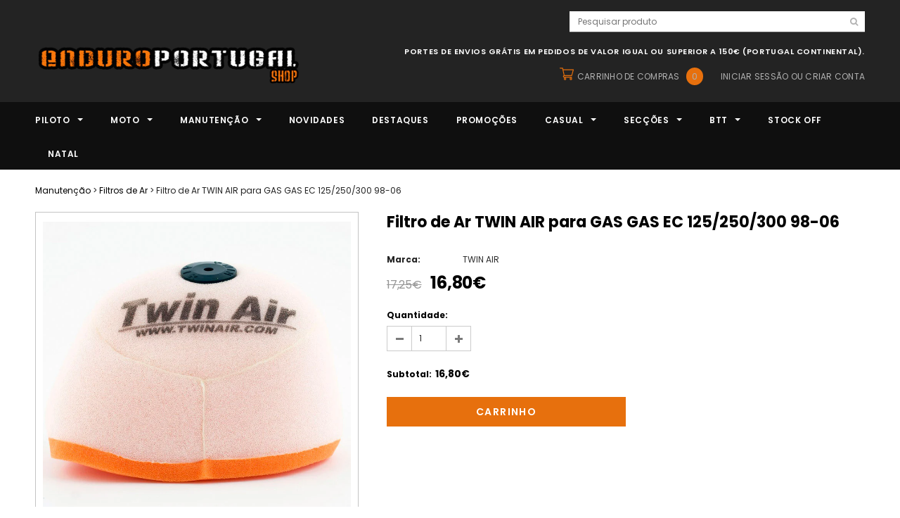

--- FILE ---
content_type: text/html; charset=utf-8
request_url: https://www.enduroportugalshop.com/products/filtro-de-ar-twin-air-para-gas-gas-ec-125-250-300-98-06
body_size: 36409
content:
<!doctype html>
<!--[if lt IE 7]><html class="no-js lt-ie9 lt-ie8 lt-ie7" lang="en"> <![endif]-->
<!--[if IE 7]><html class="no-js lt-ie9 lt-ie8" lang="en"> <![endif]-->
<!--[if IE 8]><html class="no-js lt-ie9" lang="en"> <![endif]-->
<!--[if IE 9 ]><html class="ie9 no-js"> <![endif]-->
<!--[if (gt IE 9)|!(IE)]><!--> <html class="no-js"> <!--<![endif]-->
<head>

  <!-- Basic page needs ================================================== -->
  <meta charset="utf-8">
  <meta http-equiv="X-UA-Compatible" content="IE=edge,chrome=1">
	
  <!-- Title and description ================================================== -->
  <title>
  Filtro de Ar TWIN AIR para GAS GAS EC 125/250/300 98-06 &ndash; Enduro Portugal Shop
  </title>

  
  <meta name="description" content="Ref: 158056 Prazo de entrega: 3 dias úteis">
  

  <!-- Product meta ================================================== -->
  





<meta property="og:site_name" content="Enduro Portugal Shop">
<meta property="og:url" content="https://www.enduroportugalshop.com/products/filtro-de-ar-twin-air-para-gas-gas-ec-125-250-300-98-06">
<meta property="og:title" content="Filtro de Ar TWIN AIR para GAS GAS EC 125/250/300 98-06">
<meta property="og:type" content="product">
<meta property="og:description" content="Ref: 158056 Prazo de entrega: 3 dias úteis">

  <meta property="og:price:amount" content="16,80">
  <meta property="og:price:currency" content="EUR">

<meta property="og:image" content="http://www.enduroportugalshop.com/cdn/shop/products/158056_1200x1200.jpg?v=1585305050">
<meta property="og:image:secure_url" content="https://www.enduroportugalshop.com/cdn/shop/products/158056_1200x1200.jpg?v=1585305050">


  <meta name="twitter:site" content="@enduroportugal">

<meta name="twitter:card" content="summary_large_image">
<meta name="twitter:title" content="Filtro de Ar TWIN AIR para GAS GAS EC 125/250/300 98-06">
<meta name="twitter:description" content="Ref: 158056 Prazo de entrega: 3 dias úteis">

  <!-- /snippets/twitter-card.liquid -->





  <meta name="twitter:card" content="product">
  <meta name="twitter:title" content="Filtro de Ar TWIN AIR para GAS GAS EC 125/250/300 98-06">
  <meta name="twitter:description" content="
Ref: 158056
Prazo de entrega: 3 dias úteis

">
  <meta name="twitter:image" content="https://www.enduroportugalshop.com/cdn/shop/products/158056_medium.jpg?v=1585305050">
  <meta name="twitter:image:width" content="240">
  <meta name="twitter:image:height" content="240">
  <meta name="twitter:label1" content="Price">
  <meta name="twitter:data1" content="16,80€">
  
  <meta name="twitter:label2" content="Brand">
  <meta name="twitter:data2" content="TWIN AIR">
  



  <!-- Helpers ================================================== -->
  <link rel="canonical" href="https://www.enduroportugalshop.com/products/filtro-de-ar-twin-air-para-gas-gas-ec-125-250-300-98-06">
  <meta name='viewport' content='width=device-width,initial-scale=1.0, user-scalable=0' >
  
  <!-- Favicon -->
   
    <link rel="shortcut icon" href="//www.enduroportugalshop.com/cdn/shop/files/FAVICON-EPS3_32x32.png?v=1614380787" type="image/png">
  
 
   <!-- fonts -->
  
<script type="text/javascript">
  WebFontConfig = {
    google: { families: [ 
      
          'Poppins:100,200,300,400,500,600,700,800,900'
	  
      
      
      	
      		,
      	      
        'Poppins:100,200,300,400,500,600,700,800,900'
	  
      
      
      	
      		,
      	      
        'Poppins:100,200,300,400,500,600,700,800,900'
	  
      
      
      	
      		,
      	      
        'Poppins:100,200,300,400,500,600,700,800,900'
	  
    ] }
  };
  (function() {
    var wf = document.createElement('script');
    wf.src = ('https:' == document.location.protocol ? 'https' : 'http') +
      '://ajax.googleapis.com/ajax/libs/webfont/1/webfont.js';
    wf.type = 'text/javascript';
    wf.async = 'true';
    var s = document.getElementsByTagName('script')[0];
    s.parentNode.insertBefore(wf, s);
  })(); 
</script>

  
   <!-- Styles -->
   <link href="//www.enduroportugalshop.com/cdn/shop/t/19/assets/bootstrap.min.css?v=125365494255861483591562752974" rel="stylesheet" type="text/css" media="all" />
<link rel="stylesheet" href="//maxcdn.bootstrapcdn.com/font-awesome/4.7.0/css/font-awesome.min.css">
<link rel="stylesheet" type="text/css" href="//cdn.jsdelivr.net/jquery.slick/1.6.0/slick.css"/>

<!-- Theme base and media queries -->
<link href="//www.enduroportugalshop.com/cdn/shop/t/19/assets/owl.carousel.css?v=110508842938087914561562752994" rel="stylesheet" type="text/css" media="all" />
<link href="//www.enduroportugalshop.com/cdn/shop/t/19/assets/owl.theme.css?v=26972935624028443691562752994" rel="stylesheet" type="text/css" media="all" />



<link href="//www.enduroportugalshop.com/cdn/shop/t/19/assets/selectize.bootstrap3.css?v=118966386664581825661562752995" rel="stylesheet" type="text/css" media="all" />
<link href="//www.enduroportugalshop.com/cdn/shop/t/19/assets/jquery.fancybox.css?v=37485665262846397371562752990" rel="stylesheet" type="text/css" media="all" />



<link href="//www.enduroportugalshop.com/cdn/shop/t/19/assets/theme-styles.css?v=87588864926277528601596905983" rel="stylesheet" type="text/css" media="all" />
<link href="//www.enduroportugalshop.com/cdn/shop/t/19/assets/theme-styles-setting.css?v=73908145691431055451751465960" rel="stylesheet" type="text/css" media="all" />
<link href="//www.enduroportugalshop.com/cdn/shop/t/19/assets/theme-styles-responsive.css?v=168299788683460976381697102132" rel="stylesheet" type="text/css" media="all" />

<!-- <link href="//www.enduroportugalshop.com/cdn/shop/t/19/assets/default-skin.css?v=1076866869276905351562752980" rel="stylesheet" type="text/css" media="all" /> -->

<link href="//www.enduroportugalshop.com/cdn/shop/t/19/assets/animate.css?v=107502980827701580791562752972" rel="stylesheet" type="text/css" media="all" />
  
   <!-- Scripts -->
  <script src="//ajax.googleapis.com/ajax/libs/jquery/1.11.0/jquery.min.js" type="text/javascript"></script>
<script src="//www.enduroportugalshop.com/cdn/shop/t/19/assets/jquery-cookie.min.js?v=72365755745404048181562752988" type="text/javascript"></script>
<script src="//www.enduroportugalshop.com/cdn/shop/t/19/assets/selectize.min.js?v=70245539515728390161562752995" type="text/javascript"></script>
<script src="//www.enduroportugalshop.com/cdn/shop/t/19/assets/jquery.nicescroll.min.js?v=166122000064107150281562752991" type="text/javascript"></script>
<script src="//www.enduroportugalshop.com/cdn/shop/t/19/assets/jquery.fitvid.js?v=8044612188741632641562752990" type="text/javascript"></script>

<script>
  window.ajax_cart = true;
  window.money_format = "{{amount_with_comma_separator}}€";
  window.shop_currency = "EUR";
  window.show_multiple_currencies = false;
  window.loading_url = "//www.enduroportugalshop.com/cdn/shop/t/19/assets/loading.gif?v=50837312686733260831562752993"; 
  window.use_color_swatch = false;
  window.use_variant_swatch = false;
//   window.product_image_resize = true;
  window.enable_sidebar_multiple_choice = true;
  window.dropdowncart_type = "hover";
  window.file_url = "//www.enduroportugalshop.com/cdn/shop/files/?v=34159";
  window.asset_url = "";
  
//   window.images_size = {
//     is_crop: false,
//     ratio_width : 1,
//     ratio_height : 1.35,
//   };
  
  window.inventory_text = {
    in_stock: "Em stock",
    many_in_stock: "Muitos em stock",
    out_of_stock: "Esgotado",
    add_to_cart: "Carrinho",
    sold_out: "Esgotado",
    unavailable: "Esgotado"
  };
          
  window.multi_lang = false;
  window.show_sidebar ="MOSTRAR FILTROS PRIMÁRIOS";
  window.hide_sidebar ="ESCONDER FILTROS PRIMÁRIOS";
</script>



  <!-- Header hook for plugins ================================================== -->
  <script>window.performance && window.performance.mark && window.performance.mark('shopify.content_for_header.start');</script><meta name="google-site-verification" content="eIT9w_3I_1Ld46XiS5yq1PcxsZo0fiTX_geep44f4kE">
<meta id="shopify-digital-wallet" name="shopify-digital-wallet" content="/2077687843/digital_wallets/dialog">
<link rel="alternate" type="application/json+oembed" href="https://www.enduroportugalshop.com/products/filtro-de-ar-twin-air-para-gas-gas-ec-125-250-300-98-06.oembed">
<script async="async" src="/checkouts/internal/preloads.js?locale=pt-PT"></script>
<script id="shopify-features" type="application/json">{"accessToken":"d0fefd728246a69a649eba6039362b87","betas":["rich-media-storefront-analytics"],"domain":"www.enduroportugalshop.com","predictiveSearch":true,"shopId":2077687843,"locale":"pt-pt"}</script>
<script>var Shopify = Shopify || {};
Shopify.shop = "epsteste.myshopify.com";
Shopify.locale = "pt-PT";
Shopify.currency = {"active":"EUR","rate":"1.0"};
Shopify.country = "PT";
Shopify.theme = {"name":"EPSHOP-V1.8","id":41097461795,"schema_name":"Ella","schema_version":"2.0.8","theme_store_id":null,"role":"main"};
Shopify.theme.handle = "null";
Shopify.theme.style = {"id":null,"handle":null};
Shopify.cdnHost = "www.enduroportugalshop.com/cdn";
Shopify.routes = Shopify.routes || {};
Shopify.routes.root = "/";</script>
<script type="module">!function(o){(o.Shopify=o.Shopify||{}).modules=!0}(window);</script>
<script>!function(o){function n(){var o=[];function n(){o.push(Array.prototype.slice.apply(arguments))}return n.q=o,n}var t=o.Shopify=o.Shopify||{};t.loadFeatures=n(),t.autoloadFeatures=n()}(window);</script>
<script id="shop-js-analytics" type="application/json">{"pageType":"product"}</script>
<script defer="defer" async type="module" src="//www.enduroportugalshop.com/cdn/shopifycloud/shop-js/modules/v2/client.init-shop-cart-sync_CYdFexDA.pt-PT.esm.js"></script>
<script defer="defer" async type="module" src="//www.enduroportugalshop.com/cdn/shopifycloud/shop-js/modules/v2/chunk.common_uloyeNoq.esm.js"></script>
<script defer="defer" async type="module" src="//www.enduroportugalshop.com/cdn/shopifycloud/shop-js/modules/v2/chunk.modal_BseLWsYy.esm.js"></script>
<script type="module">
  await import("//www.enduroportugalshop.com/cdn/shopifycloud/shop-js/modules/v2/client.init-shop-cart-sync_CYdFexDA.pt-PT.esm.js");
await import("//www.enduroportugalshop.com/cdn/shopifycloud/shop-js/modules/v2/chunk.common_uloyeNoq.esm.js");
await import("//www.enduroportugalshop.com/cdn/shopifycloud/shop-js/modules/v2/chunk.modal_BseLWsYy.esm.js");

  window.Shopify.SignInWithShop?.initShopCartSync?.({"fedCMEnabled":true,"windoidEnabled":true});

</script>
<script>(function() {
  var isLoaded = false;
  function asyncLoad() {
    if (isLoaded) return;
    isLoaded = true;
    var urls = ["https:\/\/widgetic.com\/sdk\/sdk.js?shop=epsteste.myshopify.com","https:\/\/cloudsearch-1f874.kxcdn.com\/shopify.js?srp=\/a\/search\u0026shop=epsteste.myshopify.com"];
    for (var i = 0; i < urls.length; i++) {
      var s = document.createElement('script');
      s.type = 'text/javascript';
      s.async = true;
      s.src = urls[i];
      var x = document.getElementsByTagName('script')[0];
      x.parentNode.insertBefore(s, x);
    }
  };
  if(window.attachEvent) {
    window.attachEvent('onload', asyncLoad);
  } else {
    window.addEventListener('load', asyncLoad, false);
  }
})();</script>
<script id="__st">var __st={"a":2077687843,"offset":0,"reqid":"91ca7995-dddb-4adf-b802-4ed776560d24-1769743099","pageurl":"www.enduroportugalshop.com\/products\/filtro-de-ar-twin-air-para-gas-gas-ec-125-250-300-98-06","u":"4f9592d130fc","p":"product","rtyp":"product","rid":4405615460394};</script>
<script>window.ShopifyPaypalV4VisibilityTracking = true;</script>
<script id="captcha-bootstrap">!function(){'use strict';const t='contact',e='account',n='new_comment',o=[[t,t],['blogs',n],['comments',n],[t,'customer']],c=[[e,'customer_login'],[e,'guest_login'],[e,'recover_customer_password'],[e,'create_customer']],r=t=>t.map((([t,e])=>`form[action*='/${t}']:not([data-nocaptcha='true']) input[name='form_type'][value='${e}']`)).join(','),a=t=>()=>t?[...document.querySelectorAll(t)].map((t=>t.form)):[];function s(){const t=[...o],e=r(t);return a(e)}const i='password',u='form_key',d=['recaptcha-v3-token','g-recaptcha-response','h-captcha-response',i],f=()=>{try{return window.sessionStorage}catch{return}},m='__shopify_v',_=t=>t.elements[u];function p(t,e,n=!1){try{const o=window.sessionStorage,c=JSON.parse(o.getItem(e)),{data:r}=function(t){const{data:e,action:n}=t;return t[m]||n?{data:e,action:n}:{data:t,action:n}}(c);for(const[e,n]of Object.entries(r))t.elements[e]&&(t.elements[e].value=n);n&&o.removeItem(e)}catch(o){console.error('form repopulation failed',{error:o})}}const l='form_type',E='cptcha';function T(t){t.dataset[E]=!0}const w=window,h=w.document,L='Shopify',v='ce_forms',y='captcha';let A=!1;((t,e)=>{const n=(g='f06e6c50-85a8-45c8-87d0-21a2b65856fe',I='https://cdn.shopify.com/shopifycloud/storefront-forms-hcaptcha/ce_storefront_forms_captcha_hcaptcha.v1.5.2.iife.js',D={infoText:'Protegido por hCaptcha',privacyText:'Privacidade',termsText:'Termos'},(t,e,n)=>{const o=w[L][v],c=o.bindForm;if(c)return c(t,g,e,D).then(n);var r;o.q.push([[t,g,e,D],n]),r=I,A||(h.body.append(Object.assign(h.createElement('script'),{id:'captcha-provider',async:!0,src:r})),A=!0)});var g,I,D;w[L]=w[L]||{},w[L][v]=w[L][v]||{},w[L][v].q=[],w[L][y]=w[L][y]||{},w[L][y].protect=function(t,e){n(t,void 0,e),T(t)},Object.freeze(w[L][y]),function(t,e,n,w,h,L){const[v,y,A,g]=function(t,e,n){const i=e?o:[],u=t?c:[],d=[...i,...u],f=r(d),m=r(i),_=r(d.filter((([t,e])=>n.includes(e))));return[a(f),a(m),a(_),s()]}(w,h,L),I=t=>{const e=t.target;return e instanceof HTMLFormElement?e:e&&e.form},D=t=>v().includes(t);t.addEventListener('submit',(t=>{const e=I(t);if(!e)return;const n=D(e)&&!e.dataset.hcaptchaBound&&!e.dataset.recaptchaBound,o=_(e),c=g().includes(e)&&(!o||!o.value);(n||c)&&t.preventDefault(),c&&!n&&(function(t){try{if(!f())return;!function(t){const e=f();if(!e)return;const n=_(t);if(!n)return;const o=n.value;o&&e.removeItem(o)}(t);const e=Array.from(Array(32),(()=>Math.random().toString(36)[2])).join('');!function(t,e){_(t)||t.append(Object.assign(document.createElement('input'),{type:'hidden',name:u})),t.elements[u].value=e}(t,e),function(t,e){const n=f();if(!n)return;const o=[...t.querySelectorAll(`input[type='${i}']`)].map((({name:t})=>t)),c=[...d,...o],r={};for(const[a,s]of new FormData(t).entries())c.includes(a)||(r[a]=s);n.setItem(e,JSON.stringify({[m]:1,action:t.action,data:r}))}(t,e)}catch(e){console.error('failed to persist form',e)}}(e),e.submit())}));const S=(t,e)=>{t&&!t.dataset[E]&&(n(t,e.some((e=>e===t))),T(t))};for(const o of['focusin','change'])t.addEventListener(o,(t=>{const e=I(t);D(e)&&S(e,y())}));const B=e.get('form_key'),M=e.get(l),P=B&&M;t.addEventListener('DOMContentLoaded',(()=>{const t=y();if(P)for(const e of t)e.elements[l].value===M&&p(e,B);[...new Set([...A(),...v().filter((t=>'true'===t.dataset.shopifyCaptcha))])].forEach((e=>S(e,t)))}))}(h,new URLSearchParams(w.location.search),n,t,e,['guest_login'])})(!0,!0)}();</script>
<script integrity="sha256-4kQ18oKyAcykRKYeNunJcIwy7WH5gtpwJnB7kiuLZ1E=" data-source-attribution="shopify.loadfeatures" defer="defer" src="//www.enduroportugalshop.com/cdn/shopifycloud/storefront/assets/storefront/load_feature-a0a9edcb.js" crossorigin="anonymous"></script>
<script data-source-attribution="shopify.dynamic_checkout.dynamic.init">var Shopify=Shopify||{};Shopify.PaymentButton=Shopify.PaymentButton||{isStorefrontPortableWallets:!0,init:function(){window.Shopify.PaymentButton.init=function(){};var t=document.createElement("script");t.src="https://www.enduroportugalshop.com/cdn/shopifycloud/portable-wallets/latest/portable-wallets.pt-pt.js",t.type="module",document.head.appendChild(t)}};
</script>
<script data-source-attribution="shopify.dynamic_checkout.buyer_consent">
  function portableWalletsHideBuyerConsent(e){var t=document.getElementById("shopify-buyer-consent"),n=document.getElementById("shopify-subscription-policy-button");t&&n&&(t.classList.add("hidden"),t.setAttribute("aria-hidden","true"),n.removeEventListener("click",e))}function portableWalletsShowBuyerConsent(e){var t=document.getElementById("shopify-buyer-consent"),n=document.getElementById("shopify-subscription-policy-button");t&&n&&(t.classList.remove("hidden"),t.removeAttribute("aria-hidden"),n.addEventListener("click",e))}window.Shopify?.PaymentButton&&(window.Shopify.PaymentButton.hideBuyerConsent=portableWalletsHideBuyerConsent,window.Shopify.PaymentButton.showBuyerConsent=portableWalletsShowBuyerConsent);
</script>
<script data-source-attribution="shopify.dynamic_checkout.cart.bootstrap">document.addEventListener("DOMContentLoaded",(function(){function t(){return document.querySelector("shopify-accelerated-checkout-cart, shopify-accelerated-checkout")}if(t())Shopify.PaymentButton.init();else{new MutationObserver((function(e,n){t()&&(Shopify.PaymentButton.init(),n.disconnect())})).observe(document.body,{childList:!0,subtree:!0})}}));
</script>
<script id='scb4127' type='text/javascript' async='' src='https://www.enduroportugalshop.com/cdn/shopifycloud/privacy-banner/storefront-banner.js'></script>
<script>window.performance && window.performance.mark && window.performance.mark('shopify.content_for_header.end');</script>

  <!--[if lt IE 9]>
  <script src="//html5shiv.googlecode.com/svn/trunk/html5.js" type="text/javascript"></script>
  <![endif]-->

  
  


<link href="https://monorail-edge.shopifysvc.com" rel="dns-prefetch">
<script>(function(){if ("sendBeacon" in navigator && "performance" in window) {try {var session_token_from_headers = performance.getEntriesByType('navigation')[0].serverTiming.find(x => x.name == '_s').description;} catch {var session_token_from_headers = undefined;}var session_cookie_matches = document.cookie.match(/_shopify_s=([^;]*)/);var session_token_from_cookie = session_cookie_matches && session_cookie_matches.length === 2 ? session_cookie_matches[1] : "";var session_token = session_token_from_headers || session_token_from_cookie || "";function handle_abandonment_event(e) {var entries = performance.getEntries().filter(function(entry) {return /monorail-edge.shopifysvc.com/.test(entry.name);});if (!window.abandonment_tracked && entries.length === 0) {window.abandonment_tracked = true;var currentMs = Date.now();var navigation_start = performance.timing.navigationStart;var payload = {shop_id: 2077687843,url: window.location.href,navigation_start,duration: currentMs - navigation_start,session_token,page_type: "product"};window.navigator.sendBeacon("https://monorail-edge.shopifysvc.com/v1/produce", JSON.stringify({schema_id: "online_store_buyer_site_abandonment/1.1",payload: payload,metadata: {event_created_at_ms: currentMs,event_sent_at_ms: currentMs}}));}}window.addEventListener('pagehide', handle_abandonment_event);}}());</script>
<script id="web-pixels-manager-setup">(function e(e,d,r,n,o){if(void 0===o&&(o={}),!Boolean(null===(a=null===(i=window.Shopify)||void 0===i?void 0:i.analytics)||void 0===a?void 0:a.replayQueue)){var i,a;window.Shopify=window.Shopify||{};var t=window.Shopify;t.analytics=t.analytics||{};var s=t.analytics;s.replayQueue=[],s.publish=function(e,d,r){return s.replayQueue.push([e,d,r]),!0};try{self.performance.mark("wpm:start")}catch(e){}var l=function(){var e={modern:/Edge?\/(1{2}[4-9]|1[2-9]\d|[2-9]\d{2}|\d{4,})\.\d+(\.\d+|)|Firefox\/(1{2}[4-9]|1[2-9]\d|[2-9]\d{2}|\d{4,})\.\d+(\.\d+|)|Chrom(ium|e)\/(9{2}|\d{3,})\.\d+(\.\d+|)|(Maci|X1{2}).+ Version\/(15\.\d+|(1[6-9]|[2-9]\d|\d{3,})\.\d+)([,.]\d+|)( \(\w+\)|)( Mobile\/\w+|) Safari\/|Chrome.+OPR\/(9{2}|\d{3,})\.\d+\.\d+|(CPU[ +]OS|iPhone[ +]OS|CPU[ +]iPhone|CPU IPhone OS|CPU iPad OS)[ +]+(15[._]\d+|(1[6-9]|[2-9]\d|\d{3,})[._]\d+)([._]\d+|)|Android:?[ /-](13[3-9]|1[4-9]\d|[2-9]\d{2}|\d{4,})(\.\d+|)(\.\d+|)|Android.+Firefox\/(13[5-9]|1[4-9]\d|[2-9]\d{2}|\d{4,})\.\d+(\.\d+|)|Android.+Chrom(ium|e)\/(13[3-9]|1[4-9]\d|[2-9]\d{2}|\d{4,})\.\d+(\.\d+|)|SamsungBrowser\/([2-9]\d|\d{3,})\.\d+/,legacy:/Edge?\/(1[6-9]|[2-9]\d|\d{3,})\.\d+(\.\d+|)|Firefox\/(5[4-9]|[6-9]\d|\d{3,})\.\d+(\.\d+|)|Chrom(ium|e)\/(5[1-9]|[6-9]\d|\d{3,})\.\d+(\.\d+|)([\d.]+$|.*Safari\/(?![\d.]+ Edge\/[\d.]+$))|(Maci|X1{2}).+ Version\/(10\.\d+|(1[1-9]|[2-9]\d|\d{3,})\.\d+)([,.]\d+|)( \(\w+\)|)( Mobile\/\w+|) Safari\/|Chrome.+OPR\/(3[89]|[4-9]\d|\d{3,})\.\d+\.\d+|(CPU[ +]OS|iPhone[ +]OS|CPU[ +]iPhone|CPU IPhone OS|CPU iPad OS)[ +]+(10[._]\d+|(1[1-9]|[2-9]\d|\d{3,})[._]\d+)([._]\d+|)|Android:?[ /-](13[3-9]|1[4-9]\d|[2-9]\d{2}|\d{4,})(\.\d+|)(\.\d+|)|Mobile Safari.+OPR\/([89]\d|\d{3,})\.\d+\.\d+|Android.+Firefox\/(13[5-9]|1[4-9]\d|[2-9]\d{2}|\d{4,})\.\d+(\.\d+|)|Android.+Chrom(ium|e)\/(13[3-9]|1[4-9]\d|[2-9]\d{2}|\d{4,})\.\d+(\.\d+|)|Android.+(UC? ?Browser|UCWEB|U3)[ /]?(15\.([5-9]|\d{2,})|(1[6-9]|[2-9]\d|\d{3,})\.\d+)\.\d+|SamsungBrowser\/(5\.\d+|([6-9]|\d{2,})\.\d+)|Android.+MQ{2}Browser\/(14(\.(9|\d{2,})|)|(1[5-9]|[2-9]\d|\d{3,})(\.\d+|))(\.\d+|)|K[Aa][Ii]OS\/(3\.\d+|([4-9]|\d{2,})\.\d+)(\.\d+|)/},d=e.modern,r=e.legacy,n=navigator.userAgent;return n.match(d)?"modern":n.match(r)?"legacy":"unknown"}(),u="modern"===l?"modern":"legacy",c=(null!=n?n:{modern:"",legacy:""})[u],f=function(e){return[e.baseUrl,"/wpm","/b",e.hashVersion,"modern"===e.buildTarget?"m":"l",".js"].join("")}({baseUrl:d,hashVersion:r,buildTarget:u}),m=function(e){var d=e.version,r=e.bundleTarget,n=e.surface,o=e.pageUrl,i=e.monorailEndpoint;return{emit:function(e){var a=e.status,t=e.errorMsg,s=(new Date).getTime(),l=JSON.stringify({metadata:{event_sent_at_ms:s},events:[{schema_id:"web_pixels_manager_load/3.1",payload:{version:d,bundle_target:r,page_url:o,status:a,surface:n,error_msg:t},metadata:{event_created_at_ms:s}}]});if(!i)return console&&console.warn&&console.warn("[Web Pixels Manager] No Monorail endpoint provided, skipping logging."),!1;try{return self.navigator.sendBeacon.bind(self.navigator)(i,l)}catch(e){}var u=new XMLHttpRequest;try{return u.open("POST",i,!0),u.setRequestHeader("Content-Type","text/plain"),u.send(l),!0}catch(e){return console&&console.warn&&console.warn("[Web Pixels Manager] Got an unhandled error while logging to Monorail."),!1}}}}({version:r,bundleTarget:l,surface:e.surface,pageUrl:self.location.href,monorailEndpoint:e.monorailEndpoint});try{o.browserTarget=l,function(e){var d=e.src,r=e.async,n=void 0===r||r,o=e.onload,i=e.onerror,a=e.sri,t=e.scriptDataAttributes,s=void 0===t?{}:t,l=document.createElement("script"),u=document.querySelector("head"),c=document.querySelector("body");if(l.async=n,l.src=d,a&&(l.integrity=a,l.crossOrigin="anonymous"),s)for(var f in s)if(Object.prototype.hasOwnProperty.call(s,f))try{l.dataset[f]=s[f]}catch(e){}if(o&&l.addEventListener("load",o),i&&l.addEventListener("error",i),u)u.appendChild(l);else{if(!c)throw new Error("Did not find a head or body element to append the script");c.appendChild(l)}}({src:f,async:!0,onload:function(){if(!function(){var e,d;return Boolean(null===(d=null===(e=window.Shopify)||void 0===e?void 0:e.analytics)||void 0===d?void 0:d.initialized)}()){var d=window.webPixelsManager.init(e)||void 0;if(d){var r=window.Shopify.analytics;r.replayQueue.forEach((function(e){var r=e[0],n=e[1],o=e[2];d.publishCustomEvent(r,n,o)})),r.replayQueue=[],r.publish=d.publishCustomEvent,r.visitor=d.visitor,r.initialized=!0}}},onerror:function(){return m.emit({status:"failed",errorMsg:"".concat(f," has failed to load")})},sri:function(e){var d=/^sha384-[A-Za-z0-9+/=]+$/;return"string"==typeof e&&d.test(e)}(c)?c:"",scriptDataAttributes:o}),m.emit({status:"loading"})}catch(e){m.emit({status:"failed",errorMsg:(null==e?void 0:e.message)||"Unknown error"})}}})({shopId: 2077687843,storefrontBaseUrl: "https://www.enduroportugalshop.com",extensionsBaseUrl: "https://extensions.shopifycdn.com/cdn/shopifycloud/web-pixels-manager",monorailEndpoint: "https://monorail-edge.shopifysvc.com/unstable/produce_batch",surface: "storefront-renderer",enabledBetaFlags: ["2dca8a86"],webPixelsConfigList: [{"id":"1068597575","configuration":"{\"config\":\"{\\\"google_tag_ids\\\":[\\\"GT-KD2WSWC\\\"],\\\"target_country\\\":\\\"ZZ\\\",\\\"gtag_events\\\":[{\\\"type\\\":\\\"view_item\\\",\\\"action_label\\\":\\\"MC-3S3ZQS0RMK\\\"},{\\\"type\\\":\\\"purchase\\\",\\\"action_label\\\":\\\"MC-3S3ZQS0RMK\\\"},{\\\"type\\\":\\\"page_view\\\",\\\"action_label\\\":\\\"MC-3S3ZQS0RMK\\\"}],\\\"enable_monitoring_mode\\\":false}\"}","eventPayloadVersion":"v1","runtimeContext":"OPEN","scriptVersion":"b2a88bafab3e21179ed38636efcd8a93","type":"APP","apiClientId":1780363,"privacyPurposes":[],"dataSharingAdjustments":{"protectedCustomerApprovalScopes":["read_customer_address","read_customer_email","read_customer_name","read_customer_personal_data","read_customer_phone"]}},{"id":"175669575","eventPayloadVersion":"v1","runtimeContext":"LAX","scriptVersion":"1","type":"CUSTOM","privacyPurposes":["ANALYTICS"],"name":"Google Analytics tag (migrated)"},{"id":"shopify-app-pixel","configuration":"{}","eventPayloadVersion":"v1","runtimeContext":"STRICT","scriptVersion":"0450","apiClientId":"shopify-pixel","type":"APP","privacyPurposes":["ANALYTICS","MARKETING"]},{"id":"shopify-custom-pixel","eventPayloadVersion":"v1","runtimeContext":"LAX","scriptVersion":"0450","apiClientId":"shopify-pixel","type":"CUSTOM","privacyPurposes":["ANALYTICS","MARKETING"]}],isMerchantRequest: false,initData: {"shop":{"name":"Enduro Portugal Shop","paymentSettings":{"currencyCode":"EUR"},"myshopifyDomain":"epsteste.myshopify.com","countryCode":"PT","storefrontUrl":"https:\/\/www.enduroportugalshop.com"},"customer":null,"cart":null,"checkout":null,"productVariants":[{"price":{"amount":16.8,"currencyCode":"EUR"},"product":{"title":"Filtro de Ar TWIN AIR para GAS GAS EC 125\/250\/300 98-06","vendor":"TWIN AIR","id":"4405615460394","untranslatedTitle":"Filtro de Ar TWIN AIR para GAS GAS EC 125\/250\/300 98-06","url":"\/products\/filtro-de-ar-twin-air-para-gas-gas-ec-125-250-300-98-06","type":""},"id":"31394870329386","image":{"src":"\/\/www.enduroportugalshop.com\/cdn\/shop\/products\/158056.jpg?v=1585305050"},"sku":"158056","title":"Default Title","untranslatedTitle":"Default Title"}],"purchasingCompany":null},},"https://www.enduroportugalshop.com/cdn","1d2a099fw23dfb22ep557258f5m7a2edbae",{"modern":"","legacy":""},{"shopId":"2077687843","storefrontBaseUrl":"https:\/\/www.enduroportugalshop.com","extensionBaseUrl":"https:\/\/extensions.shopifycdn.com\/cdn\/shopifycloud\/web-pixels-manager","surface":"storefront-renderer","enabledBetaFlags":"[\"2dca8a86\"]","isMerchantRequest":"false","hashVersion":"1d2a099fw23dfb22ep557258f5m7a2edbae","publish":"custom","events":"[[\"page_viewed\",{}],[\"product_viewed\",{\"productVariant\":{\"price\":{\"amount\":16.8,\"currencyCode\":\"EUR\"},\"product\":{\"title\":\"Filtro de Ar TWIN AIR para GAS GAS EC 125\/250\/300 98-06\",\"vendor\":\"TWIN AIR\",\"id\":\"4405615460394\",\"untranslatedTitle\":\"Filtro de Ar TWIN AIR para GAS GAS EC 125\/250\/300 98-06\",\"url\":\"\/products\/filtro-de-ar-twin-air-para-gas-gas-ec-125-250-300-98-06\",\"type\":\"\"},\"id\":\"31394870329386\",\"image\":{\"src\":\"\/\/www.enduroportugalshop.com\/cdn\/shop\/products\/158056.jpg?v=1585305050\"},\"sku\":\"158056\",\"title\":\"Default Title\",\"untranslatedTitle\":\"Default Title\"}}]]"});</script><script>
  window.ShopifyAnalytics = window.ShopifyAnalytics || {};
  window.ShopifyAnalytics.meta = window.ShopifyAnalytics.meta || {};
  window.ShopifyAnalytics.meta.currency = 'EUR';
  var meta = {"product":{"id":4405615460394,"gid":"gid:\/\/shopify\/Product\/4405615460394","vendor":"TWIN AIR","type":"","handle":"filtro-de-ar-twin-air-para-gas-gas-ec-125-250-300-98-06","variants":[{"id":31394870329386,"price":1680,"name":"Filtro de Ar TWIN AIR para GAS GAS EC 125\/250\/300 98-06","public_title":null,"sku":"158056"}],"remote":false},"page":{"pageType":"product","resourceType":"product","resourceId":4405615460394,"requestId":"91ca7995-dddb-4adf-b802-4ed776560d24-1769743099"}};
  for (var attr in meta) {
    window.ShopifyAnalytics.meta[attr] = meta[attr];
  }
</script>
<script class="analytics">
  (function () {
    var customDocumentWrite = function(content) {
      var jquery = null;

      if (window.jQuery) {
        jquery = window.jQuery;
      } else if (window.Checkout && window.Checkout.$) {
        jquery = window.Checkout.$;
      }

      if (jquery) {
        jquery('body').append(content);
      }
    };

    var hasLoggedConversion = function(token) {
      if (token) {
        return document.cookie.indexOf('loggedConversion=' + token) !== -1;
      }
      return false;
    }

    var setCookieIfConversion = function(token) {
      if (token) {
        var twoMonthsFromNow = new Date(Date.now());
        twoMonthsFromNow.setMonth(twoMonthsFromNow.getMonth() + 2);

        document.cookie = 'loggedConversion=' + token + '; expires=' + twoMonthsFromNow;
      }
    }

    var trekkie = window.ShopifyAnalytics.lib = window.trekkie = window.trekkie || [];
    if (trekkie.integrations) {
      return;
    }
    trekkie.methods = [
      'identify',
      'page',
      'ready',
      'track',
      'trackForm',
      'trackLink'
    ];
    trekkie.factory = function(method) {
      return function() {
        var args = Array.prototype.slice.call(arguments);
        args.unshift(method);
        trekkie.push(args);
        return trekkie;
      };
    };
    for (var i = 0; i < trekkie.methods.length; i++) {
      var key = trekkie.methods[i];
      trekkie[key] = trekkie.factory(key);
    }
    trekkie.load = function(config) {
      trekkie.config = config || {};
      trekkie.config.initialDocumentCookie = document.cookie;
      var first = document.getElementsByTagName('script')[0];
      var script = document.createElement('script');
      script.type = 'text/javascript';
      script.onerror = function(e) {
        var scriptFallback = document.createElement('script');
        scriptFallback.type = 'text/javascript';
        scriptFallback.onerror = function(error) {
                var Monorail = {
      produce: function produce(monorailDomain, schemaId, payload) {
        var currentMs = new Date().getTime();
        var event = {
          schema_id: schemaId,
          payload: payload,
          metadata: {
            event_created_at_ms: currentMs,
            event_sent_at_ms: currentMs
          }
        };
        return Monorail.sendRequest("https://" + monorailDomain + "/v1/produce", JSON.stringify(event));
      },
      sendRequest: function sendRequest(endpointUrl, payload) {
        // Try the sendBeacon API
        if (window && window.navigator && typeof window.navigator.sendBeacon === 'function' && typeof window.Blob === 'function' && !Monorail.isIos12()) {
          var blobData = new window.Blob([payload], {
            type: 'text/plain'
          });

          if (window.navigator.sendBeacon(endpointUrl, blobData)) {
            return true;
          } // sendBeacon was not successful

        } // XHR beacon

        var xhr = new XMLHttpRequest();

        try {
          xhr.open('POST', endpointUrl);
          xhr.setRequestHeader('Content-Type', 'text/plain');
          xhr.send(payload);
        } catch (e) {
          console.log(e);
        }

        return false;
      },
      isIos12: function isIos12() {
        return window.navigator.userAgent.lastIndexOf('iPhone; CPU iPhone OS 12_') !== -1 || window.navigator.userAgent.lastIndexOf('iPad; CPU OS 12_') !== -1;
      }
    };
    Monorail.produce('monorail-edge.shopifysvc.com',
      'trekkie_storefront_load_errors/1.1',
      {shop_id: 2077687843,
      theme_id: 41097461795,
      app_name: "storefront",
      context_url: window.location.href,
      source_url: "//www.enduroportugalshop.com/cdn/s/trekkie.storefront.c59ea00e0474b293ae6629561379568a2d7c4bba.min.js"});

        };
        scriptFallback.async = true;
        scriptFallback.src = '//www.enduroportugalshop.com/cdn/s/trekkie.storefront.c59ea00e0474b293ae6629561379568a2d7c4bba.min.js';
        first.parentNode.insertBefore(scriptFallback, first);
      };
      script.async = true;
      script.src = '//www.enduroportugalshop.com/cdn/s/trekkie.storefront.c59ea00e0474b293ae6629561379568a2d7c4bba.min.js';
      first.parentNode.insertBefore(script, first);
    };
    trekkie.load(
      {"Trekkie":{"appName":"storefront","development":false,"defaultAttributes":{"shopId":2077687843,"isMerchantRequest":null,"themeId":41097461795,"themeCityHash":"12300919134935548477","contentLanguage":"pt-PT","currency":"EUR","eventMetadataId":"5eba1065-2042-4774-85f9-d10463264615"},"isServerSideCookieWritingEnabled":true,"monorailRegion":"shop_domain","enabledBetaFlags":["65f19447","b5387b81"]},"Session Attribution":{},"S2S":{"facebookCapiEnabled":false,"source":"trekkie-storefront-renderer","apiClientId":580111}}
    );

    var loaded = false;
    trekkie.ready(function() {
      if (loaded) return;
      loaded = true;

      window.ShopifyAnalytics.lib = window.trekkie;

      var originalDocumentWrite = document.write;
      document.write = customDocumentWrite;
      try { window.ShopifyAnalytics.merchantGoogleAnalytics.call(this); } catch(error) {};
      document.write = originalDocumentWrite;

      window.ShopifyAnalytics.lib.page(null,{"pageType":"product","resourceType":"product","resourceId":4405615460394,"requestId":"91ca7995-dddb-4adf-b802-4ed776560d24-1769743099","shopifyEmitted":true});

      var match = window.location.pathname.match(/checkouts\/(.+)\/(thank_you|post_purchase)/)
      var token = match? match[1]: undefined;
      if (!hasLoggedConversion(token)) {
        setCookieIfConversion(token);
        window.ShopifyAnalytics.lib.track("Viewed Product",{"currency":"EUR","variantId":31394870329386,"productId":4405615460394,"productGid":"gid:\/\/shopify\/Product\/4405615460394","name":"Filtro de Ar TWIN AIR para GAS GAS EC 125\/250\/300 98-06","price":"16.80","sku":"158056","brand":"TWIN AIR","variant":null,"category":"","nonInteraction":true,"remote":false},undefined,undefined,{"shopifyEmitted":true});
      window.ShopifyAnalytics.lib.track("monorail:\/\/trekkie_storefront_viewed_product\/1.1",{"currency":"EUR","variantId":31394870329386,"productId":4405615460394,"productGid":"gid:\/\/shopify\/Product\/4405615460394","name":"Filtro de Ar TWIN AIR para GAS GAS EC 125\/250\/300 98-06","price":"16.80","sku":"158056","brand":"TWIN AIR","variant":null,"category":"","nonInteraction":true,"remote":false,"referer":"https:\/\/www.enduroportugalshop.com\/products\/filtro-de-ar-twin-air-para-gas-gas-ec-125-250-300-98-06"});
      }
    });


        var eventsListenerScript = document.createElement('script');
        eventsListenerScript.async = true;
        eventsListenerScript.src = "//www.enduroportugalshop.com/cdn/shopifycloud/storefront/assets/shop_events_listener-3da45d37.js";
        document.getElementsByTagName('head')[0].appendChild(eventsListenerScript);

})();</script>
  <script>
  if (!window.ga || (window.ga && typeof window.ga !== 'function')) {
    window.ga = function ga() {
      (window.ga.q = window.ga.q || []).push(arguments);
      if (window.Shopify && window.Shopify.analytics && typeof window.Shopify.analytics.publish === 'function') {
        window.Shopify.analytics.publish("ga_stub_called", {}, {sendTo: "google_osp_migration"});
      }
      console.error("Shopify's Google Analytics stub called with:", Array.from(arguments), "\nSee https://help.shopify.com/manual/promoting-marketing/pixels/pixel-migration#google for more information.");
    };
    if (window.Shopify && window.Shopify.analytics && typeof window.Shopify.analytics.publish === 'function') {
      window.Shopify.analytics.publish("ga_stub_initialized", {}, {sendTo: "google_osp_migration"});
    }
  }
</script>
<script
  defer
  src="https://www.enduroportugalshop.com/cdn/shopifycloud/perf-kit/shopify-perf-kit-3.1.0.min.js"
  data-application="storefront-renderer"
  data-shop-id="2077687843"
  data-render-region="gcp-us-east1"
  data-page-type="product"
  data-theme-instance-id="41097461795"
  data-theme-name="Ella"
  data-theme-version="2.0.8"
  data-monorail-region="shop_domain"
  data-resource-timing-sampling-rate="10"
  data-shs="true"
  data-shs-beacon="true"
  data-shs-export-with-fetch="true"
  data-shs-logs-sample-rate="1"
  data-shs-beacon-endpoint="https://www.enduroportugalshop.com/api/collect"
></script>
</head>








<script>
$(function() {
  // Current Ajax request.
  var currentAjaxRequest = null;
  // Grabbing all search forms on the page, and adding a .search-results list to each.
  var searchForms = $('form[action="/search"]').css('position','relative').each(function() {
    // Grabbing text input.
    var input = $(this).find('input[name="q"]');
    // Adding a list for showing search results.
    var offSet = input.position().top + input.innerHeight();
    $('<ul class="search-results"></ul>').css( { 'position': 'absolute', 'left': '0px', 'top': offSet } ).appendTo($(this)).hide();    
    // Listening to keyup and change on the text field within these search forms.
    input.attr('autocomplete', 'off').bind('keyup change', function() {
      // What's the search term?
      var term = $(this).val();
      // What's the search form?
      var form = $(this).closest('form');
      // What's the search URL?
      var searchURL = '/search?type=product&q=' + term;
      // What's the search results list?
      var resultsList = form.find('.search-results');
      // If that's a new term and it contains at least 3 characters.
      if (term.length > 3 && term != $(this).attr('data-old-term')) {
        // Saving old query.
        $(this).attr('data-old-term', term);
        // Killing any Ajax request that's currently being processed.
        if (currentAjaxRequest != null) currentAjaxRequest.abort();
        // Pulling results.
        currentAjaxRequest = $.getJSON(searchURL + '&view=json', function(data) {
          // Reset results.
          resultsList.empty();
          // If we have no results.
          if(data.results_count == 0) {
            // resultsList.html('<li><span class="title">No results.</span></li>');
            // resultsList.fadeIn(200);
            resultsList.hide();
          } else {
            // If we have results.
            $.each(data.results, function(index, item) {
              var link = $('<a></a>').attr('href', item.url);
              link.append('<span class="thumbnail"><img src="' + item.thumbnail + '" /></span>');
              
               link.append('<span class="title">' + item.title2 + '</span>')
              
              
              link.wrap('<li></li>');
              resultsList.append(link.parent());
            });
            // The Ajax request will return at the most 10 results.
            // If there are more than 10, let's link to the search results page.
            if(data.results_count > 10) {
              resultsList.append('<li><span class="title"><a href="' + searchURL + '">See all results (' + data.results_count + ')</a></span></li>');
            }
            resultsList.fadeIn(200);
          }        
        });
      }
    });
  });
  // Clicking outside makes the results disappear.
  $('body').bind('click', function(){
    $('.search-results').hide();
  });
});
</script>

<!-- Some styles to get you started. -->
<style>
  .have-fixed .search-results{top:37px!important;}
.search-results {
  z-index: 8889;
  list-style-type: none;   
  width: 420px;
  margin: 0;
  padding: 0;
  background: #ffffff;
  border: 1px solid #d4d4d4;
  border-radius: 0px;
  -webkit-box-shadow: 0px 4px 7px 0px rgba(0,0,0,0.1);
  box-shadow: 0px 4px 7px 0px rgba(0,0,0,0.1);
  overflow: hidden;
  right:0px;
      left: initial!important;
}
.search-results li {
  display: block;
  width: 100%;
/*   height: 47px; */
  margin: 0;
  padding: 0;
  border-top: 1px solid #d4d4d4;
  overflow: hidden;
  display: flex;
  align-items: center;
  font-size:12px;
}
.search-results li:first-child {
  border-top: none;
}
  .search-results li:nth-child(2n+2){
    background:#F5F5F5
}
.search-results .title {
  float: left;
  width: 370px;
  padding-left: 8px;
  white-space: nowrap;
  overflow: hidden;
  /* The text-overflow property is supported in all major browsers. */
  text-overflow: ellipsis;
  -o-text-overflow: ellipsis;
  text-align: left;
  height:40px;
  line-height:40px;
}
.search-results .thumbnail {
  float: left;
      border-radius: 0px;
  display: block;
  width: 50px;
  height: 50px;    
  margin: 3px 0 3px 8px;
  padding: 0;
  text-align: center;
  overflow: hidden;
}
.search-results li a{
    display: flex;
    align-items: center;
    font-size:12px;
  max-width:100%;
}
  
.search-results li:nth-child(2n+2){
    background:#F5F5F5
}
.search-results  .title a{
    font-family: Karla, sans-serif;
    font-size: 13px;
    font-weight:600;
    color: #2c8cce;
    margin-left:5px;
}

</style>

<body id="filtro-de-ar-twin-air-para-gas-gas-ec-125-250-300-98-06" class=" template-product" >
  <div class="wrapper-container">	
	<div id="shopify-section-header" class="shopify-section"><header class="site-header" role="banner">
  
  
  <div class="header-bottom">
    <div class="container">

      <div class="hd_mobile">
  <div class="mn_mobile mb_item">
    <a href="javascript:void(0)" class="icon-menu">
      <span></span>
    </a>
    <nav>
      <ul>
      </ul>
      
      
    </nav>
  </div>
  
  <div class="search_mobile mb_item dropdown">
    <a href="javascript:void(0)" class="ico_search" data-toggle="dropdown">
      <svg>
        <use xlink:href="#icon-search">
          <svg viewBox="0 0 512 512" id="icon-search" width="100%" height="100%">
            <path d="M495,466.2L377.2,348.4c29.2-35.6,46.8-81.2,46.8-130.9C424,103.5,331.5,11,217.5,11C103.4,11,11,103.5,11,217.5   S103.4,424,217.5,424c49.7,0,95.2-17.5,130.8-46.7L466.1,495c8,8,20.9,8,28.9,0C503,487.1,503,474.1,495,466.2z M217.5,382.9   C126.2,382.9,52,308.7,52,217.5S126.2,52,217.5,52C308.7,52,383,126.3,383,217.5S308.7,382.9,217.5,382.9z"></path>
          </svg>
        </use>
      </svg>
    </a>
    <div class="hd_search_mb dropdown-menu">
      


<a class="icon-search" href="javascript:void(0)">
	<i class="fa fa-search" aria-hidden="true"></i>
</a>
<form action="/search" method="get" class="input-group search-bar" role="search">
  
	<input type="hidden" name="type" value="product">
  
  <input type="text" name="q" value=""  placeholder="Pesquisar produto" class="input-group-field" aria-label="Search Site" autocomplete="off">
  
  <span class="input-group-btn">
    <button type="submit" class="btn btn-search">
      <i class="fa fa-search" aria-hidden="true"></i>
      <svg>
        <use xlink:href="#icon-search">
          <svg viewBox="0 0 512 512" id="icon-search" width="100%" height="100%">
            <path d="M495,466.2L377.2,348.4c29.2-35.6,46.8-81.2,46.8-130.9C424,103.5,331.5,11,217.5,11C103.4,11,11,103.5,11,217.5   S103.4,424,217.5,424c49.7,0,95.2-17.5,130.8-46.7L466.1,495c8,8,20.9,8,28.9,0C503,487.1,503,474.1,495,466.2z M217.5,382.9   C126.2,382.9,52,308.7,52,217.5S126.2,52,217.5,52C308.7,52,383,126.3,383,217.5S308.7,382.9,217.5,382.9z"></path>
          </svg>
        </use>
      </svg>
    </button>
  </span>
</form>

    </div>
  </div>
  
  <div class="logo_mobile mb_item">
    
    <a href="/">
       
      <img src="//www.enduroportugalshop.com/cdn/shop/files/Logo_EnduroPortugal-Loja-V1-semfundo.png?v=1614375230" alt="logotipo Enduro Portugal Shop" itemprop="logo">
      
       
      <img src="//www.enduroportugalshop.com/cdn/shop/files/Logo_EnduroPortugal-Loja-V1-semfundo.png?v=1614375230" alt="logotipo Enduro Portugal Shop" itemprop="logo">
      
    </a>
    
  </div>
  
  <div class="customer-area  mb_item">
    <a class="ico_user" href="javascript:void(0)">
      <svg class="icon-users">
        <use xlink:href="#icon-users">
          <svg viewBox="0 0 512 512" id="icon-users" width="100%" height="100%">
            <path d="M437.02,330.98c-27.883-27.882-61.071-48.523-97.281-61.018C378.521,243.251,404,198.548,404,148
                     C404,66.393,337.607,0,256,0S108,66.393,108,148c0,50.548,25.479,95.251,64.262,121.962
                     c-36.21,12.495-69.398,33.136-97.281,61.018C26.629,379.333,0,443.62,0,512h40c0-119.103,96.897-216,216-216s216,96.897,216,216
                     h40C512,443.62,485.371,379.333,437.02,330.98z M256,256c-59.551,0-108-48.448-108-108S196.449,40,256,40
                     c59.551,0,108,48.448,108,108S315.551,256,256,256z">
            </path>
          </svg>
        </use>
      </svg>
    </a>

  </div>


  <div class="mb_cart mb_item">
    <div class="wrapper-top-cart">
  <p class="top-cart">
    <a href="javascript:void(0)" class="cartToggle">
      <span class="icon">
        <?xml version='1.0' encoding='iso-8859-1'?>
        <svg xmlns="http://www.w3.org/2000/svg" height="100%" viewBox="0 -31 512.00026 512" width="100%" class=""><g><path d="m164.960938 300.003906h.023437c.019531 0 .039063-.003906.058594-.003906h271.957031c6.695312 0 12.582031-4.441406 14.421875-10.878906l60-210c1.292969-4.527344.386719-9.394532-2.445313-13.152344-2.835937-3.757812-7.269531-5.96875-11.976562-5.96875h-366.632812l-10.722657-48.253906c-1.527343-6.863282-7.613281-11.746094-14.644531-11.746094h-90c-8.285156 0-15 6.714844-15 15s6.714844 15 15 15h77.96875c1.898438 8.550781 51.3125 230.917969 54.15625 243.710938-15.941406 6.929687-27.125 22.824218-27.125 41.289062 0 24.8125 20.1875 45 45 45h272c8.285156 0 15-6.714844 15-15s-6.714844-15-15-15h-272c-8.269531 0-15-6.730469-15-15 0-8.257812 6.707031-14.976562 14.960938-14.996094zm312.152343-210.003906-51.429687 180h-248.652344l-40-180zm0 0"  class="active-path"/><path d="m150 405c0 24.8125 20.1875 45 45 45s45-20.1875 45-45-20.1875-45-45-45-45 20.1875-45 45zm45-15c8.269531 0 15 6.730469 15 15s-6.730469 15-15 15-15-6.730469-15-15 6.730469-15 15-15zm0 0" /><path d="m362 405c0 24.8125 20.1875 45 45 45s45-20.1875 45-45-20.1875-45-45-45-45 20.1875-45 45zm45-15c8.269531 0 15 6.730469 15 15s-6.730469 15-15 15-15-6.730469-15-15 6.730469-15 15-15zm0 0"  class="active-path" /></g> </svg>
      </span>
      <span class="first" >CARRINHO DE COMPRAS</span>
      <span class="cartCount">0</span>  
    </a> 
  </p>
  <div class="dropdown-cart" style="display:none"> 
    <div class="no-items">
      <p>O seu carrinho de compras está neste momento vazio.</p>
      <p class="text-continue"><a href="javascript:void(0)" >Continuar a comprar</a></p>
    </div>
    <div class="has-items">
      <ol class="mini-products-list">  
        
      </ol>
      <div class="summary">                
        <p class="total">
          <span class="label"><span >Total</span>:</span>
          <span class="price">0,00€</span> 
        </p>
      </div>
      <div class="actions">
        <button class="btn" onclick="window.location='/checkout'" >Check-Out</button>
      </div>
      <p class="text-cart"><a href="/cart" >Ver Carrinho de Compras</a></p>
    </div>
  </div>
</div>
  </div>
</div>

<div class="mobile_customer">
  <nav>
    <ul>
      <li>
        
        <a href="/account/login" >INICIAR SESSÃO</a>
        
      </li>
      <li>
        <a href="/account/register" >CRIAR CONTA</a>
      </li>
      <li>
        <a href="/account" >A MINHA CONTA</a>
      </li>
      
      <li>
        <a href="javascript:void(0)">
<span>Contacto: geral@enduroportugalshop.com</span>
</a>
      </li>
    </ul>
  </nav>
  <div class="close_user">
    <span></span>
  </div>
</div>
      <div class="hd-hide-mb">
        <div class="header-panel-top">
          <div class="nav-search on">
            
            


<a class="icon-search" href="javascript:void(0)">
	<i class="fa fa-search" aria-hidden="true"></i>
</a>
<form action="/search" method="get" class="input-group search-bar" role="search">
  
	<input type="hidden" name="type" value="product">
  
  <input type="text" name="q" value=""  placeholder="Pesquisar produto" class="input-group-field" aria-label="Search Site" autocomplete="off">
  
  <span class="input-group-btn">
    <button type="submit" class="btn btn-search">
      <i class="fa fa-search" aria-hidden="true"></i>
      <svg>
        <use xlink:href="#icon-search">
          <svg viewBox="0 0 512 512" id="icon-search" width="100%" height="100%">
            <path d="M495,466.2L377.2,348.4c29.2-35.6,46.8-81.2,46.8-130.9C424,103.5,331.5,11,217.5,11C103.4,11,11,103.5,11,217.5   S103.4,424,217.5,424c49.7,0,95.2-17.5,130.8-46.7L466.1,495c8,8,20.9,8,28.9,0C503,487.1,503,474.1,495,466.2z M217.5,382.9   C126.2,382.9,52,308.7,52,217.5S126.2,52,217.5,52C308.7,52,383,126.3,383,217.5S308.7,382.9,217.5,382.9z"></path>
          </svg>
        </use>
      </svg>
    </button>
  </span>
</form>

            
          </div>
          <div class="dk_currency">
            <div class="currency">
              
            </div>
          </div>

          

          
        </div>

        <div class="header-panel">
          <div class="row">
            <h1 class="header-logo col-xs-12 col-sm-4">
              
              <a href="/">
                 
                <img src="//www.enduroportugalshop.com/cdn/shop/files/Logo_EnduroPortugal-Loja-V1-semfundo.png?v=1614375230" alt="logotipo Enduro Portugal Shop" itemprop="logo">
                
                 
                <img src="//www.enduroportugalshop.com/cdn/shop/files/Logo_EnduroPortugal-Loja-V1-semfundo.png?v=1614375230" alt="logotipo Enduro Portugal Shop" itemprop="logo">

                
              </a>
              
            </h1>

            <div class="header-panel-bottom col-xs-12 col-sm-8">
              
              
              <p class="free_shipping">Portes de envios grátis em pedidos de valor igual ou superior a 150€ (Portugal Continental).</p>
              
              

              

<ul class="customer-links">
  
  <li>
    <a id="customer_login_link" href="/account/login" >INICIAR SESSÃO</a>
    
    <span class="or" >OU</span>
    <a id="customer_register_link" href="/account/register" >CRIAR CONTA</a>
    
  </li>
</ul>



              <div class="top-header ">
                <div class="wrapper-top-cart">
  <p class="top-cart">
    <a href="javascript:void(0)" class="cartToggle">
      <span class="icon">
        <?xml version='1.0' encoding='iso-8859-1'?>
        <svg xmlns="http://www.w3.org/2000/svg" height="100%" viewBox="0 -31 512.00026 512" width="100%" class=""><g><path d="m164.960938 300.003906h.023437c.019531 0 .039063-.003906.058594-.003906h271.957031c6.695312 0 12.582031-4.441406 14.421875-10.878906l60-210c1.292969-4.527344.386719-9.394532-2.445313-13.152344-2.835937-3.757812-7.269531-5.96875-11.976562-5.96875h-366.632812l-10.722657-48.253906c-1.527343-6.863282-7.613281-11.746094-14.644531-11.746094h-90c-8.285156 0-15 6.714844-15 15s6.714844 15 15 15h77.96875c1.898438 8.550781 51.3125 230.917969 54.15625 243.710938-15.941406 6.929687-27.125 22.824218-27.125 41.289062 0 24.8125 20.1875 45 45 45h272c8.285156 0 15-6.714844 15-15s-6.714844-15-15-15h-272c-8.269531 0-15-6.730469-15-15 0-8.257812 6.707031-14.976562 14.960938-14.996094zm312.152343-210.003906-51.429687 180h-248.652344l-40-180zm0 0"  class="active-path"/><path d="m150 405c0 24.8125 20.1875 45 45 45s45-20.1875 45-45-20.1875-45-45-45-45 20.1875-45 45zm45-15c8.269531 0 15 6.730469 15 15s-6.730469 15-15 15-15-6.730469-15-15 6.730469-15 15-15zm0 0" /><path d="m362 405c0 24.8125 20.1875 45 45 45s45-20.1875 45-45-20.1875-45-45-45-45 20.1875-45 45zm45-15c8.269531 0 15 6.730469 15 15s-6.730469 15-15 15-15-6.730469-15-15 6.730469-15 15-15zm0 0"  class="active-path" /></g> </svg>
      </span>
      <span class="first" >CARRINHO DE COMPRAS</span>
      <span class="cartCount">0</span>  
    </a> 
  </p>
  <div class="dropdown-cart" style="display:none"> 
    <div class="no-items">
      <p>O seu carrinho de compras está neste momento vazio.</p>
      <p class="text-continue"><a href="javascript:void(0)" >Continuar a comprar</a></p>
    </div>
    <div class="has-items">
      <ol class="mini-products-list">  
        
      </ol>
      <div class="summary">                
        <p class="total">
          <span class="label"><span >Total</span>:</span>
          <span class="price">0,00€</span> 
        </p>
      </div>
      <div class="actions">
        <button class="btn" onclick="window.location='/checkout'" >Check-Out</button>
      </div>
      <p class="text-cart"><a href="/cart" >Ver Carrinho de Compras</a></p>
    </div>
  </div>
</div>

                
              </div> <!-- End Top Header --> 
            </div>
            <div class="nav-search on">
              
              


<a class="icon-search" href="javascript:void(0)">
	<i class="fa fa-search" aria-hidden="true"></i>
</a>
<form action="/search" method="get" class="input-group search-bar" role="search">
  
	<input type="hidden" name="type" value="product">
  
  <input type="text" name="q" value=""  placeholder="Pesquisar produto" class="input-group-field" aria-label="Search Site" autocomplete="off">
  
  <span class="input-group-btn">
    <button type="submit" class="btn btn-search">
      <i class="fa fa-search" aria-hidden="true"></i>
      <svg>
        <use xlink:href="#icon-search">
          <svg viewBox="0 0 512 512" id="icon-search" width="100%" height="100%">
            <path d="M495,466.2L377.2,348.4c29.2-35.6,46.8-81.2,46.8-130.9C424,103.5,331.5,11,217.5,11C103.4,11,11,103.5,11,217.5   S103.4,424,217.5,424c49.7,0,95.2-17.5,130.8-46.7L466.1,495c8,8,20.9,8,28.9,0C503,487.1,503,474.1,495,466.2z M217.5,382.9   C126.2,382.9,52,308.7,52,217.5S126.2,52,217.5,52C308.7,52,383,126.3,383,217.5S308.7,382.9,217.5,382.9z"></path>
          </svg>
        </use>
      </svg>
    </button>
  </span>
</form>

              
            </div>
          </div>

        </div>
      </div>
    </div>
  </div>
</header>


<script>
  window.dropdowncart_type = "hover";

</script>
<style>
  .header-top .close svg{fill:#000000;}
  .header-top { background: #ffffff; color: #000000; }
  .header-top a.link { color: #000000; border-bottom: 1px solid #000000; }
  .header-bottom { background: #232323; }
  .site-header p.text_order, .header-bottom .selectize-control div.item { color: #ffffff; }
  .header-bottom .search-bar input.input-group-field { background: #ffffff; border-color: #5e5e5e; color: #b1b1b1; }
  .header-bottom .selectize-dropdown, 
  .header-bottom .selectize-input, 
  .header-bottom .selectize-input input,
  .header-panel-bottom .free_shipping { color: #ffffff; }
  .header-bottom .top-cart a .cartCount { background: #e7700d; }
  .header-bottom .selectize-control.single .selectize-input:after { border-top-color: #ffffff; }
  .customer-links .fa,
  .header-bottom .top-cart .fa-shopping-bag,
  .header-bottom .search-bar .input-group-btn button.btn,
  .customer-area .dropdown-menu a,
  .header-bottom .top-cart a, 
  .customer-links a,
  .customer-links{ color: #b1b1b1; }
  .header-bottom .selectize-control.single .selectize-input:after{border-top-color:#ffffff;}
  .header-bottom .selectize-control.single .selectize-input.dropdown-active:after{border-bottom-color:#b1b1b1; }
  .customer-area .dropdown-menu a:hover,
  .header-bottom .top-cart a:hover span.first, 
  .header-bottom .top-cart a:focus span.first,
  .customer-links a:hover { border-bottom: 1px solid #b1b1b1; }

  
  @media (min--moz-device-pixel-ratio: 1.3),
    (-o-min-device-pixel-ratio: 2.6/2),
    (-webkit-min-device-pixel-ratio: 1.3),
    (min-device-pixel-ratio: 1.3),
    (min-resolution: 1.3dppx) {
      .logo_mobile img:not(:first-child) { display: inline-block; max-height: 30px; }
      .logo_mobile img:first-child { display: none; }
    }
  
</style></div>
    <div id="shopify-section-navigation" class="shopify-section"><div class="nav-bar-mobile">
  <nav class="nav-bar" role="navigation">
    <div class="header-logo-fix">
      
         <a href="/">
           <img src="//www.enduroportugalshop.com/cdn/shop/files/Logo_EnduroPortugal-Loja-V1-200x33-semfundo_x48.png?v=1614375234" alt="Enduro Portugal Shop" itemprop="logo">
        </a>
      
     </div>
    <div class="container">
      

<ul class="site-nav">
  
  	
    
  
  	  
  	
  	
    
  	<li class="item dropdown">
      <a class="menu__moblie "  href="/collections/equipamento-piloto">
        <span>
          
          Piloto
          
        </span>
     <span class="icon-dropdown"></span>
      </a> 	
      
      
      
      
        
          <ul class="site-nav-dropdown">
  
  <li >
    <a  href="/collections/aderecos-piloto-1">
      
<span>Adereços Piloto</span>

      
    </a>
    
  </li>
  
  <li >
    <a  href="/collections/blusoes-1">
      
<span>Blusões</span>

      
    </a>
    
  </li>
  
  <li class="dropdown">
    <a class="menu__moblie" href="/collections/botas">
      
<span>Botas</span>

      <span class="icon-dropdown"></span>
    </a>
    
    <ul class="site-nav-dropdown">
      
      <li >
        <a  href="/collections/acessorios-botas">
          
<span>Acessórios (Biqueiras, Impermeabilizante, Saco Botas)</span>

          
        </a>
        
      </li>
      
      <li >
        <a  href="/collections/limpeza-botas">
          
<span>Limpeza Botas</span>

          
        </a>
        
      </li>
      
      <li >
        <a  href="/collections/acerbis">
          
<span>Botas Acerbis</span>

          
        </a>
        
      </li>
      
      <li >
        <a  href="/collections/alpinestars">
          
<span>Botas Alpinestars</span>

          
        </a>
        
      </li>
      
      <li >
        <a  href="/collections/forma">
          
<span>Botas Forma</span>

          
        </a>
        
      </li>
      
      <li >
        <a  href="/collections/fox">
          
<span>Botas Fox</span>

          
        </a>
        
      </li>
      
      <li >
        <a  href="/collections/gaerne">
          
<span>Botas Gaerne</span>

          
        </a>
        
      </li>
      
      <li >
        <a  href="/collections/botas-leatt">
          
<span>Botas LEATT</span>

          
        </a>
        
      </li>
      
      <li >
        <a  href="/collections/moose-racing">
          
<span>Botas Moose Racing</span>

          
        </a>
        
      </li>
      
      <li >
        <a  href="/collections/shift">
          
<span>Botas Shift</span>

          
        </a>
        
      </li>
      
      <li >
        <a  href="/collections/sidi">
          
<span>Botas Sidi</span>

          
        </a>
        
      </li>
      
      <li >
        <a  href="/collections/thor">
          
<span>Botas Thor</span>

          
        </a>
        
      </li>
      
      <li >
        <a  href="/collections/tcx">
          
<span>Botas Tcx</span>

          
        </a>
        
      </li>
      
    </ul>
    
  </li>
  
  <li class="dropdown">
    <a class="menu__moblie" href="/collections/calcas">
      
<span>Calças</span>

      <span class="icon-dropdown"></span>
    </a>
    
    <ul class="site-nav-dropdown">
      
      <li >
        <a  href="/collections/calcas-alpinestars">
          
<span>Calças ALPINESTARS</span>

          
        </a>
        
      </li>
      
      <li >
        <a  href="/collections/calcas-fox">
          
<span>Calças FOX</span>

          
        </a>
        
      </li>
      
      <li >
        <a  href="/collections/calcas-gas-gas">
          
<span>Calças GAS GAS</span>

          
        </a>
        
      </li>
      
      <li >
        <a  href="/collections/calcas-ktm-husqvarna">
          
<span>Calças KTM/HUSQVARNA</span>

          
        </a>
        
      </li>
      
      <li >
        <a  href="/collections/calcas-leatt">
          
<span>Calças LEATT</span>

          
        </a>
        
      </li>
      
      <li >
        <a  href="/collections/calcas-moose-racing">
          
<span>Calças MOOSE RACING</span>

          
        </a>
        
      </li>
      
      <li >
        <a  href="/collections/calcas-shift">
          
<span>Calças SHIFT</span>

          
        </a>
        
      </li>
      
      <li >
        <a  href="/collections/calcas-shot">
          
<span>Calças SHOT</span>

          
        </a>
        
      </li>
      
      <li >
        <a  href="/collections/calcas-thor">
          
<span>Calças THOR</span>

          
        </a>
        
      </li>
      
      <li >
        <a  href="/collections/calcas-troy-lee-designs">
          
<span>Calças TROY LEE DESIGNS</span>

          
        </a>
        
      </li>
      
    </ul>
    
  </li>
  
  <li class="dropdown">
    <a class="menu__moblie" href="/collections/camisolas">
      
<span>Camisolas</span>

      <span class="icon-dropdown"></span>
    </a>
    
    <ul class="site-nav-dropdown">
      
      <li >
        <a  href="/collections/camisolas-alpinestars">
          
<span>Camisolas ALPINESTARS</span>

          
        </a>
        
      </li>
      
      <li >
        <a  href="/collections/camisolas-fox">
          
<span>Camisolas FOX</span>

          
        </a>
        
      </li>
      
      <li >
        <a  href="/collections/camisolas-gas-gas">
          
<span>Camisolas GAS GAS</span>

          
        </a>
        
      </li>
      
      <li >
        <a  href="/collections/camisolas-ktm-husqvarna">
          
<span>Camisolas KTM/HUSQVARNA</span>

          
        </a>
        
      </li>
      
      <li >
        <a  href="/collections/camisolas-leatt">
          
<span>Camisolas LEATT</span>

          
        </a>
        
      </li>
      
      <li >
        <a  href="/collections/camisolas-moose-racing">
          
<span>Camisolas MOOSE RACING</span>

          
        </a>
        
      </li>
      
      <li >
        <a  href="/collections/camisolas-shift">
          
<span>Camisolas SHIFT</span>

          
        </a>
        
      </li>
      
      <li >
        <a  href="/collections/camisolas-shot">
          
<span>Camisolas SHOT</span>

          
        </a>
        
      </li>
      
      <li >
        <a  href="/collections/camisolas-thor">
          
<span>Camisolas THOR</span>

          
        </a>
        
      </li>
      
      <li >
        <a  href="/collections/camisolas-troy-lee-designs">
          
<span>Camisolas TROY LEE DESIGNS</span>

          
        </a>
        
      </li>
      
    </ul>
    
  </li>
  
  <li class="dropdown">
    <a class="menu__moblie" href="/collections/conjuntos">
      
<span>Conjuntos</span>

      <span class="icon-dropdown"></span>
    </a>
    
    <ul class="site-nav-dropdown">
      
      <li >
        <a  href="/collections/conjuntos-alpinestars">
          
<span>Conjuntos ALPINESTARS</span>

          
        </a>
        
      </li>
      
      <li >
        <a  href="/collections/conjuntos-fox">
          
<span>Conjuntos FOX</span>

          
        </a>
        
      </li>
      
      <li >
        <a  href="/collections/conjuntos-leatt">
          
<span>Conjuntos LEATT</span>

          
        </a>
        
      </li>
      
      <li >
        <a  href="/collections/conjuntos-kini-ktm-husqvarna">
          
<span>Conjuntos KINI/ KTM/ HUSQVARNA</span>

          
        </a>
        
      </li>
      
      <li >
        <a  href="/collections/conjuntos-moose-racing">
          
<span>Conjuntos MOOSE RACING</span>

          
        </a>
        
      </li>
      
      <li >
        <a  href="/collections/conjuntos-shift">
          
<span>Conjuntos SHIFT</span>

          
        </a>
        
      </li>
      
      <li >
        <a  href="/collections/conjuntos-shot">
          
<span>Conjuntos SHOT</span>

          
        </a>
        
      </li>
      
      <li >
        <a  href="/collections/conjuntos-thor">
          
<span>Conjuntos THOR</span>

          
        </a>
        
      </li>
      
      <li >
        <a  href="/collections/conjuntos-troy-lee-designs">
          
<span>Conjuntos TROY LEE DESIGNS</span>

          
        </a>
        
      </li>
      
    </ul>
    
  </li>
  
  <li class="dropdown">
    <a class="menu__moblie" href="/collections/capacetes">
      
<span>Capacetes</span>

      <span class="icon-dropdown"></span>
    </a>
    
    <ul class="site-nav-dropdown">
      
      <li >
        <a  href="/collections/capacetes-acerbis">
          
<span>Capacetes ACERBIS</span>

          
        </a>
        
      </li>
      
      <li >
        <a  href="/collections/capacetes-afx">
          
<span>Capacetes AFX</span>

          
        </a>
        
      </li>
      
      <li >
        <a  href="/collections/capacetes-airoh">
          
<span>Capacetes AIROH</span>

          
        </a>
        
      </li>
      
      <li >
        <a  href="/collections/capacetes-alpinestars">
          
<span>Capacetes ALPINESTARS</span>

          
        </a>
        
      </li>
      
      <li >
        <a  href="/collections/capacetes-caberg">
          
<span>Capacetes CABERG</span>

          
        </a>
        
      </li>
      
      <li >
        <a  href="/collections/capacetes-fox">
          
<span>Capacetes FOX</span>

          
        </a>
        
      </li>
      
      <li >
        <a  href="/collections/capacetes-gas-gas">
          
<span>Capacetes GAS GAS</span>

          
        </a>
        
      </li>
      
      <li >
        <a  href="/collections/capacetes-kini-red-bull">
          
<span>Capacetes KINI RED BULL</span>

          
        </a>
        
      </li>
      
      <li >
        <a  href="/collections/capacetes-ktm">
          
<span>Capacetes KTM</span>

          
        </a>
        
      </li>
      
      <li >
        <a  href="/collections/capacetes-leatt">
          
<span>Capacetes LEATT</span>

          
        </a>
        
      </li>
      
      <li >
        <a  href="/collections/capacetes-ls2">
          
<span>Capacetes LS2</span>

          
        </a>
        
      </li>
      
      <li >
        <a  href="/collections/capacetes-moose-racing">
          
<span>Capacetes MOOSE RACING</span>

          
        </a>
        
      </li>
      
      <li >
        <a  href="/collections/capacetes-scorpion">
          
<span>Capacetes SCORPION</span>

          
        </a>
        
      </li>
      
      <li >
        <a  href="/collections/capacetes-shift">
          
<span>Capacetes SHIFT</span>

          
        </a>
        
      </li>
      
      <li >
        <a  href="/collections/capacetes-thor">
          
<span>Capacetes THOR</span>

          
        </a>
        
      </li>
      
      <li >
        <a  href="/collections/capacetes-troy-lee-designs">
          
<span>Capacetes TROY LEE DESIGNS</span>

          
        </a>
        
      </li>
      
      <li >
        <a  href="/collections/capacetes-ufo">
          
<span>Capacetes UFO</span>

          
        </a>
        
      </li>
      
    </ul>
    
  </li>
  
  <li >
    <a  href="/collections/cervicais">
      
<span>Cervicais</span>

      
    </a>
    
  </li>
  
  <li >
    <a  href="/collections/cintas">
      
<span>Cintas</span>

      
    </a>
    
  </li>
  
  <li >
    <a  href="/collections/coletes">
      
<span>Coletes</span>

      
    </a>
    
  </li>
  
  <li >
    <a  href="/collections/cotoveleiras">
      
<span>Cotoveleiras</span>

      
    </a>
    
  </li>
  
  <li >
    <a  href="/collections/diversos-piloto">
      
<span>Diversos Piloto</span>

      
    </a>
    
  </li>
  
  <li class="dropdown">
    <a class="menu__moblie" href="/collections/equipamento-infantil">
      
<span>Equipamento Infantil</span>

      <span class="icon-dropdown"></span>
    </a>
    
    <ul class="site-nav-dropdown">
      
      <li >
        <a  href="/collections/botas-crianca">
          
<span>Botas Criança</span>

          
        </a>
        
      </li>
      
      <li >
        <a  href="/collections/calcas-e-camisolas-crianca">
          
<span>Calças e Camisolas Criança</span>

          
        </a>
        
      </li>
      
      <li >
        <a  href="/collections/capacetes-crianca">
          
<span>Capacetes Criança</span>

          
        </a>
        
      </li>
      
      <li >
        <a  href="/collections/capacete-bicicleta-crianca">
          
<span>Capacetes Bicicleta Criança</span>

          
        </a>
        
      </li>
      
      <li >
        <a  href="/collections/cervicais-crianca">
          
<span>Cervicais Criança</span>

          
        </a>
        
      </li>
      
      <li >
        <a  href="/collections/peitorais-crianca">
          
<span>Coletes/Peitorais Criança</span>

          
        </a>
        
      </li>
      
      <li >
        <a  href="/collections/cotoveleiras-crianca">
          
<span>Cotoveleiras Criança</span>

          
        </a>
        
      </li>
      
      <li >
        <a  href="/collections/diversos-4">
          
<span>Diversos Infantil</span>

          
        </a>
        
      </li>
      
      <li >
        <a  href="/collections/joelheiras-crianca">
          
<span>Joelheiras Criança</span>

          
        </a>
        
      </li>
      
      <li >
        <a  href="/collections/luvas-crianca">
          
<span>Luvas Criança </span>

          
        </a>
        
      </li>
      
      <li >
        <a  href="/collections/meias-crianca">
          
<span>Meias Criança</span>

          
        </a>
        
      </li>
      
      <li >
        <a  href="/collections/oculos-crianca">
          
<span>Óculos Criança</span>

          
        </a>
        
      </li>
      
      <li >
        <a  href="/collections/proteccoes-infantil">
          
<span>Protecções Infantil</span>

          
        </a>
        
      </li>
      
      <li >
        <a  href="/collections/roupa-casual-ktm-power-baby">
          
<span>Roupa Casual - KTM Power Baby</span>

          
        </a>
        
      </li>
      
    </ul>
    
  </li>
  
  <li class="dropdown">
    <a class="menu__moblie" href="/collections/equipamento-feminino">
      
<span>Equipamento Feminino</span>

      <span class="icon-dropdown"></span>
    </a>
    
    <ul class="site-nav-dropdown">
      
      <li >
        <a  href="/collections/botas-mulher">
          
<span>Botas Mulher</span>

          
        </a>
        
      </li>
      
      <li >
        <a  href="/collections/calcas-e-camisolas-mulher">
          
<span>Calças e Camisolas Mulher</span>

          
        </a>
        
      </li>
      
      <li >
        <a  href="/collections/diversos-mulher">
          
<span>Diversos Mulher</span>

          
        </a>
        
      </li>
      
      <li >
        <a  href="/collections/luvas-mulher">
          
<span>Luvas Mulher</span>

          
        </a>
        
      </li>
      
    </ul>
    
  </li>
  
  <li >
    <a  href="/collections/golas-e-balaclava/gola">
      
<span>Golas, Gorros e Balaclava</span>

      
    </a>
    
  </li>
  
  <li class="dropdown">
    <a class="menu__moblie" href="/collections/hidratacao">
      
<span>Hidratação</span>

      <span class="icon-dropdown"></span>
    </a>
    
    <ul class="site-nav-dropdown">
      
      <li >
        <a  href="/collections/garrafas-de-agua">
          
<span>Garrafas de Água</span>

          
        </a>
        
      </li>
      
      <li >
        <a  href="/collections/mochilas-e-sistemas-de-hidratacao">
          
<span>Mochilas e Sistemas de Hidratação</span>

          
        </a>
        
      </li>
      
      <li >
        <a  href="/collections/acessorios-sistemas-de-hidratacao">
          
<span>Acessórios Sistemas de Hidratação</span>

          
        </a>
        
      </li>
      
      <li >
        <a  href="/collections/limpeza-da-bolsa-de-hidratacao/Escova+hidrata%C3%A7%C3%A3o">
          
<span>Limpeza da Bolsa de Hidratação</span>

          
        </a>
        
      </li>
      
    </ul>
    
  </li>
  
  <li >
    <a  href="/collections/joelheiras">
      
<span>Joelheiras</span>

      
    </a>
    
  </li>
  
  <li class="dropdown">
    <a class="menu__moblie" href="/collections/luvas">
      
<span>Luvas</span>

      <span class="icon-dropdown"></span>
    </a>
    
    <ul class="site-nav-dropdown">
      
      <li >
        <a  href="/collections/luvas-100">
          
<span>Luvas 100%</span>

          
        </a>
        
      </li>
      
      <li >
        <a  href="/collections/luvas-acerbis">
          
<span>Luvas ACERBIS</span>

          
        </a>
        
      </li>
      
      <li >
        <a  href="/collections/luvas-alpinestars">
          
<span>Luvas ALPINESTARS</span>

          
        </a>
        
      </li>
      
      <li >
        <a  href="/collections/luvas-fox">
          
<span>Luvas FOX</span>

          
        </a>
        
      </li>
      
      <li >
        <a  href="/collections/luvas-gas-gas">
          
<span>Luvas GAS GAS</span>

          
        </a>
        
      </li>
      
      <li >
        <a  href="/collections/luvas-husqvarna">
          
<span>Luvas HUSQVARNA</span>

          
        </a>
        
      </li>
      
      <li >
        <a  href="/collections/luvas-ktm">
          
<span>Luvas KTM</span>

          
        </a>
        
      </li>
      
      <li >
        <a  href="/collections/luvas-leatt">
          
<span>Luvas LEATT</span>

          
        </a>
        
      </li>
      
      <li >
        <a  href="/collections/luvas-moose-racing">
          
<span>Luvas MOOSE RACING</span>

          
        </a>
        
      </li>
      
      <li >
        <a  href="/collections/luvas-muc-off/Luvas+enduro+btt">
          
<span>Luvas MUC-OFF</span>

          
        </a>
        
      </li>
      
      <li >
        <a  href="/collections/luvas-scott">
          
<span>Luvas SCOTT</span>

          
        </a>
        
      </li>
      
      <li >
        <a  href="/collections/luvas-shift">
          
<span>Luvas SHIFT</span>

          
        </a>
        
      </li>
      
      <li >
        <a  href="/collections/luvas-shot">
          
<span>Luvas SHOT</span>

          
        </a>
        
      </li>
      
      <li >
        <a  href="/collections/luvas-thor">
          
<span>Luvas THOR</span>

          
        </a>
        
      </li>
      
      <li >
        <a  href="/collections/luvas-troy-lee-designs">
          
<span>Luvas TROY LEE DESIGNS</span>

          
        </a>
        
      </li>
      
    </ul>
    
  </li>
  
  <li >
    <a  href="/collections/meias">
      
<span>Meias</span>

      
    </a>
    
  </li>
  
  <li class="dropdown">
    <a class="menu__moblie" href="/collections/oculos">
      
<span>Óculos</span>

      <span class="icon-dropdown"></span>
    </a>
    
    <ul class="site-nav-dropdown">
      
      <li >
        <a  href="/collections/oculos-acessorios">
          
<span>Acessórios (Quick Strap, Roll Off´s, Tear Off´s e outros)</span>

          
        </a>
        
      </li>
      
      <li >
        <a  href="/collections/oculos-100">
          
<span>Óculos 100%</span>

          
        </a>
        
      </li>
      
      <li >
        <a  href="/collections/oculos-alpinestars">
          
<span>Óculos ALPINESTARS</span>

          
        </a>
        
      </li>
      
      <li >
        <a  href="/collections/oculos-fmf">
          
<span>Óculos FMF VISION</span>

          
        </a>
        
      </li>
      
      <li >
        <a  href="/collections/oculos-fox">
          
<span>Óculos FOX</span>

          
        </a>
        
      </li>
      
      <li >
        <a  href="/collections/oculos-gas-gas">
          
<span>Óculos GAS GAS</span>

          
        </a>
        
      </li>
      
      <li >
        <a  href="/collections/oculos-kini-red-bull">
          
<span>Óculos KINI RED BULL</span>

          
        </a>
        
      </li>
      
      <li >
        <a  href="/collections/oculos-ktm">
          
<span>Óculos KTM</span>

          
        </a>
        
      </li>
      
      <li >
        <a  href="/collections/oculos-husqvarna">
          
<span>Óculos HUSQVARNA</span>

          
        </a>
        
      </li>
      
      <li >
        <a  href="/collections/oculos-leatt-1">
          
<span>Óculos LEATT</span>

          
        </a>
        
      </li>
      
      <li >
        <a  href="/collections/oculos-moose-racing">
          
<span>Óculos MOOSE RACING</span>

          
        </a>
        
      </li>
      
      <li >
        <a  href="/collections/oculos-oakley">
          
<span>Óculos OAKLEY</span>

          
        </a>
        
      </li>
      
      <li >
        <a  href="/collections/oculos-progrip">
          
<span>Óculos PROGRIP</span>

          
        </a>
        
      </li>
      
      <li >
        <a  href="/collections/oculos-sabo-usa">
          
<span>Óculos SABO USA</span>

          
        </a>
        
      </li>
      
      <li >
        <a  href="/collections/oculos-scott">
          
<span>Óculos SCOTT</span>

          
        </a>
        
      </li>
      
      <li >
        <a  href="/collections/oculos-thor">
          
<span>Óculos THOR</span>

          
        </a>
        
      </li>
      
    </ul>
    
  </li>
  
  <li class="dropdown">
    <a class="menu__moblie" href="/collections/peitorais">
      
<span>Peitorais</span>

      <span class="icon-dropdown"></span>
    </a>
    
    <ul class="site-nav-dropdown">
      
      <li >
        <a  href="/collections/peitorais-acerbis">
          
<span>Peitorais ACERBIS</span>

          
        </a>
        
      </li>
      
      <li >
        <a  href="/collections/peitorais-alpinestars">
          
<span>Peitorais ALPINESTARS</span>

          
        </a>
        
      </li>
      
      <li >
        <a  href="/collections/peitorais-fox">
          
<span>Peitorais FOX</span>

          
        </a>
        
      </li>
      
      <li >
        <a  href="/collections/peitorais-gnerik">
          
<span>Peitorais GNERIK</span>

          
        </a>
        
      </li>
      
      <li >
        <a  href="/collections/peitorais-leatt">
          
<span>Peitorais LEATT</span>

          
        </a>
        
      </li>
      
      <li >
        <a  href="/collections/peitorais-polisport">
          
<span>Peitorais POLISPORT</span>

          
        </a>
        
      </li>
      
      <li >
        <a  href="/collections/peitorais-scott">
          
<span>Peitorais SCOTT</span>

          
        </a>
        
      </li>
      
      <li >
        <a  href="/collections/peitorais-shot">
          
<span>Peitorais SHOT</span>

          
        </a>
        
      </li>
      
      <li >
        <a  href="/collections/peitorais-thor">
          
<span>Peitorais THOR</span>

          
        </a>
        
      </li>
      
      <li >
        <a  href="/collections/peitorais-ufo">
          
<span>Peitorais UFO</span>

          
        </a>
        
      </li>
      
    </ul>
    
  </li>
  
  <li >
    <a  href="/collections/proteccoes-interiores">
      
<span>Protecções Interiores</span>

      
    </a>
    
  </li>
  
  <li >
    <a  href="/collections/roupa-interior">
      
<span>Roupa Interior (Calções, Camisola...)</span>

      
    </a>
    
  </li>
  
  <li >
    <a  href="/collections/roupa-refrigerante">
      
<span>Roupa Refrigerante</span>

      
    </a>
    
  </li>
  
  <li >
    <a  href="/collections/sacoche-ferramentas">
      
<span>Sacoches de Ferramentas</span>

      
    </a>
    
  </li>
  
  <li >
    <a  href="/collections/bolsas-de-ferramentas-para-guarda-lamas">
      
<span>Bolsas de Ferramentas para Guarda-lamas</span>

      
    </a>
    
  </li>
  
  <li >
    <a  href="/collections/vestuario-chuva">
      
<span>Vestuário Chuva</span>

      
    </a>
    
  </li>
  
</ul>
        
      
      
    </li>
  
  	
    
  
  	  
  	
  	
    
  	<li class="item dropdown">
      <a class="menu__moblie "  href="/collections/acessorios-moto">
        <span>
          
          Moto
          
        </span>
     <span class="icon-dropdown"></span>
      </a> 	
      
      
      
      
        
          <ul class="site-nav-dropdown">
  
  <li class="dropdown">
    <a class="menu__moblie" href="/collections/acessorios-em-aluminio">
      
<span>Acessórios em Alumínio</span>

      <span class="icon-dropdown"></span>
    </a>
    
    <ul class="site-nav-dropdown">
      
      <li >
        <a  href="/collections/abracadeiras-cabo-de-travao">
          
<span>Abraçadeiras Cabo de Travão</span>

          
        </a>
        
      </li>
      
      <li >
        <a  href="/collections/abracadeiras-para-manetes">
          
<span>Abraçadeiras para Manetes</span>

          
        </a>
        
      </li>
      
      <li >
        <a  href="/collections/afinadores-do-eixo-traseiro">
          
<span>Afinadores do Eixo Traseiro</span>

          
        </a>
        
      </li>
      
      <li >
        <a  href="/collections/tampa-enchimento-oleo">
          
<span>Bujões/Tampas de Enchimento de Óleo</span>

          
        </a>
        
      </li>
      
      <li >
        <a  href="/collections/casquilhos-aluminio-para-guiador">
          
<span>Casquilhos Alumínio para Guiador</span>

          
        </a>
        
      </li>
      
      <li >
        <a  href="/collections/dissipadores-de-calor">
          
<span>Dissipadores de Calor</span>

          
        </a>
        
      </li>
      
      <li >
        <a  href="/collections/dissipadores-de-travoes">
          
<span>Dissipadores de Travões</span>

          
        </a>
        
      </li>
      
      <li >
        <a  href="/collections/distanciador-pedal-de-travao">
          
<span>Distanciador Pedal de Travão</span>

          
        </a>
        
      </li>
      
      <li >
        <a  href="/collections/diversos-acessorios-aluminio">
          
<span>Diversos - Acessórios Alumínio</span>

          
        </a>
        
      </li>
      
      <li >
        <a  href="/collections/kits-de-acessorios-aluminio">
          
<span>Kits de Acessórios Alumínio</span>

          
        </a>
        
      </li>
      
      <li >
        <a  href="/collections/parafusos-e-porcas-do-eixo-de-roda">
          
<span>Parafusos e Porcas do Eixo de Roda</span>

          
        </a>
        
      </li>
      
      <li >
        <a  href="/collections/parafusos-para-proteccao-de-forquilha">
          
<span>Parafusos Protecção de Forquilha</span>

          
        </a>
        
      </li>
      
      <li >
        <a  href="/collections/parafusos-regulador-carburador">
          
<span>Parafusos Regulador de Carburador</span>

          
        </a>
        
      </li>
      
      <li >
        <a  href="/collections/pega-em-aluminio">
          
<span>Pega em Alumínio</span>

          
        </a>
        
      </li>
      
      <li >
        <a  href="/collections/porca-de-direccao">
          
<span>Porca de Direcção</span>

          
        </a>
        
      </li>
      
      <li >
        <a  href="/collections/purgadores">
          
<span>Purgadores</span>

          
        </a>
        
      </li>
      
      <li >
        <a  href="/collections/puxador-rapido-eixo">
          
<span>Puxador Rápido Eixo</span>

          
        </a>
        
      </li>
      
      <li >
        <a  href="/collections/respiradores-de-gasolina">
          
<span>Respiradores de Gasolina</span>

          
        </a>
        
      </li>
      
      <li >
        <a  href="/collections/separadores-para-roda">
          
<span>Separadores para Roda</span>

          
        </a>
        
      </li>
      
      <li >
        <a  href="/collections/tampas-de-embraiagem">
          
<span>Tampas de Embraiagem</span>

          
        </a>
        
      </li>
      
      <li >
        <a  href="/collections/tampas-de-ignicao">
          
<span>Tampas de Ignição</span>

          
        </a>
        
      </li>
      
      <li >
        <a  href="/collections/tampas-motor">
          
<span>Tampas de Motor</span>

          
        </a>
        
      </li>
      
      <li >
        <a  href="/collections/tampas-de-reservatorio-de-travao-e-embraiagem">
          
<span>Tampas de Reservatório de Travão e Embraiagem</span>

          
        </a>
        
      </li>
      
      <li >
        <a  href="/collections/tampas-de-valvula/Tampas+alum%C3%ADnio">
          
<span>Tampas de Válvula</span>

          
        </a>
        
      </li>
      
      <li >
        <a  href="/collections/tampoes-de-valvula-de-ar">
          
<span>Tampões de Válvula de Ar </span>

          
        </a>
        
      </li>
      
      <li >
        <a  href="/collections/tensores-de-corrente">
          
<span>Tensores de Corrente</span>

          
        </a>
        
      </li>
      
      <li >
        <a  href="/collections/topos-de-guiador">
          
<span>Topos de Guiador</span>

          
        </a>
        
      </li>
      
      <li >
        <a  href="/collections/trava-de-pneu">
          
<span>Trava de Pneu</span>

          
        </a>
        
      </li>
      
    </ul>
    
  </li>
  
  <li >
    <a  href="/collections/acessorios-anti-roubo">
      
<span>Acessórios Anti-Roubo</span>

      
    </a>
    
  </li>
  
  <li class="dropdown">
    <a class="menu__moblie" href="/collections/assentos">
      
<span>Assentos</span>

      <span class="icon-dropdown"></span>
    </a>
    
    <ul class="site-nav-dropdown">
      
      <li >
        <a  href="/collections/assentos-completos">
          
<span>Assentos completos</span>

          
        </a>
        
      </li>
      
      <li >
        <a  href="/collections/capas-de-assento">
          
<span>Capas de assento</span>

          
        </a>
        
      </li>
      
      <li >
        <a  href="/collections/espumas-de-assento">
          
<span>Espumas de assento</span>

          
        </a>
        
      </li>
      
    </ul>
    
  </li>
  
  <li class="dropdown">
    <a class="menu__moblie" href="/collections/autocolantes">
      
<span>Autocolantes</span>

      <span class="icon-dropdown"></span>
    </a>
    
    <ul class="site-nav-dropdown">
      
      <li >
        <a  href="/collections/kits-de-autocolantes-para-motos-japonesas">
          
<span>Kits de Autocolantes para Motos Japonesas</span>

          
        </a>
        
      </li>
      
      <li >
        <a  href="/collections/kits-de-autocolantes-para-motos-europeias">
          
<span>Kits de Autocolantes para Motos Europeias</span>

          
        </a>
        
      </li>
      
      <li >
        <a  href="/collections/autocolantes-para-braco-oscilante">
          
<span>Autocolantes para Braço Oscilante</span>

          
        </a>
        
      </li>
      
      <li >
        <a  href="/collections/autocolantes-para-escapes">
          
<span>Autocolantes para Escapes</span>

          
        </a>
        
      </li>
      
      <li >
        <a  href="/collections/autocolantes-para-forqueta">
          
<span>Autocolantes para Forqueta</span>

          
        </a>
        
      </li>
      
      <li >
        <a  href="/collections/autocolantes-para-jantes">
          
<span>Autocolantes para Jantes</span>

          
        </a>
        
      </li>
      
      <li >
        <a  href="/collections/autocolantes-proteccoes-de-maos/Autocolantes">
          
<span>Autocolantes Protecções de Mãos</span>

          
        </a>
        
      </li>
      
      <li >
        <a  href="/collections/autocolantes-protectores-de-quadro">
          
<span>Autocolantes Protectores de Quadro</span>

          
        </a>
        
      </li>
      
      <li >
        <a  href="/collections/autocolante-protector-de-tampa-de-embraiagem">
          
<span>Autocolante Protector de Tampa de Embraiagem</span>

          
        </a>
        
      </li>
      
      <li >
        <a  href="/collections/autocolantes-de-radiador">
          
<span>Autocolantes de Radiador</span>

          
        </a>
        
      </li>
      
      <li >
        <a  href="/collections/autocolantes-variados">
          
<span>Autocolantes Variados</span>

          
        </a>
        
      </li>
      
      <li >
        <a  href="/collections/proteccao-de-autocolantes">
          
<span>Protecções de Autocolantes</span>

          
        </a>
        
      </li>
      
      <li >
        <a  href="/collections/sprays-aplicar-remover-autocolantes">
          
<span>Sprays Aplicar/Remover Autocolantes</span>

          
        </a>
        
      </li>
      
    </ul>
    
  </li>
  
  <li >
    <a  href="/collections/bidoes-de-combustivel">
      
<span>Bidões de Combustível</span>

      
    </a>
    
  </li>
  
  <li >
    <a  href="/collections/bielas-para-baixar-altura">
      
<span>Bielas para Baixar Altura</span>

      
    </a>
    
  </li>
  
  <li >
    <a  href="/collections/cavaletes-e-triangulos">
      
<span>Cavaletes e Triângulos</span>

      
    </a>
    
  </li>
  
  <li >
    <a  href="/collections/correias">
      
<span>Correias</span>

      
    </a>
    
  </li>
  
  <li >
    <a  href="/collections/depositos-de-gasolina">
      
<span>Depósitos de Gasolina</span>

      
    </a>
    
  </li>
  
  <li >
    <a  href="/collections/descansos-laterais">
      
<span>Descansos Laterais</span>

      
    </a>
    
  </li>
  
  <li >
    <a  href="/collections/diversos-moto">
      
<span>Diversos</span>

      
    </a>
    
  </li>
  
  <li class="dropdown">
    <a class="menu__moblie" href="/collections/escapes-e-acessorios">
      
<span>Escapes e Acessórios</span>

      <span class="icon-dropdown"></span>
    </a>
    
    <ul class="site-nav-dropdown">
      
      <li >
        <a  href="/collections/autocolantes-para-escapes">
          
<span>Autocolantes para Escapes</span>

          
        </a>
        
      </li>
      
      <li >
        <a  href="/collections/colectores-4t">
          
<span>Colectores 4T</span>

          
        </a>
        
      </li>
      
      <li >
        <a  href="/collections/cone-ponteira-de-escape">
          
<span>Cone Ponteira de Escape</span>

          
        </a>
        
      </li>
      
      <li >
        <a  href="/collections/escapes-2t">
          
<span>Escapes 2T</span>

          
        </a>
        
      </li>
      
      <li >
        <a  href="/collections/diversos-escapes">
          
<span>Diversos - Escapes</span>

          
        </a>
        
      </li>
      
      <li >
        <a  href="/collections/la-de-vidro-escape">
          
<span>Lã de Vidro Escape</span>

          
        </a>
        
      </li>
      
      <li >
        <a  href="/collections/molas-e-o-ring-de-escape">
          
<span>Molas e O-Ring de Escape</span>

          
        </a>
        
      </li>
      
      <li >
        <a  href="/collections/ponteiras-2t">
          
<span>Ponteiras 2T</span>

          
        </a>
        
      </li>
      
      <li >
        <a  href="/collections/ponteiras-4t">
          
<span>Ponteiras 4T</span>

          
        </a>
        
      </li>
      
      <li >
        <a  href="/collections/sinobloco-escape">
          
<span>Sinobloco - Escape</span>

          
        </a>
        
      </li>
      
      <li >
        <a  href="/collections/tampoes-de-escape">
          
<span>Tampões de Escape</span>

          
        </a>
        
      </li>
      
      <li >
        <a  href="/collections/tira-molas-de-escape">
          
<span>Tira Molas de Escape</span>

          
        </a>
        
      </li>
      
    </ul>
    
  </li>
  
  <li class="dropdown">
    <a class="menu__moblie" href="/collections/guiadores-e-acessorios">
      
<span>Guiadores e Acessórios (Canas, Donuts, Manetes, Punhos, Retrovisores)</span>

      <span class="icon-dropdown"></span>
    </a>
    
    <ul class="site-nav-dropdown">
      
      <li >
        <a  href="/collections/acessorios-para-punhos-1/Arame+cola">
          
<span>Acessórios para Punhos</span>

          
        </a>
        
      </li>
      
      <li >
        <a  href="/collections/apoios-de-guiador">
          
<span>Apoios de Guiador</span>

          
        </a>
        
      </li>
      
      <li >
        <a  href="/collections/canas-e-punhos-de-acelerador">
          
<span>Canas e Punhos de Acelerador</span>

          
        </a>
        
      </li>
      
      <li >
        <a  href="/collections/casquilhos-aluminio-para-guiador">
          
<span>Casquilhos de Guiador</span>

          
        </a>
        
      </li>
      
      <li >
        <a  href="/collections/donuts/Donuts">
          
<span>Donuts</span>

          
        </a>
        
      </li>
      
      <li >
        <a  href="/collections/guiadores">
          
<span>Guiadores</span>

          
        </a>
        
      </li>
      
      <li >
        <a  href="/collections/manetes-de-ar-quente">
          
<span>Manetes de Ar Quente</span>

          
        </a>
        
      </li>
      
      <li >
        <a  href="/collections/manetes-flexiveis">
          
<span>Manetes Flexíveis (par)</span>

          
        </a>
        
      </li>
      
      <li >
        <a  href="/collections/manetes-polisport-apt">
          
<span>Manetes Inquebráveis POLISPORT APT</span>

          
        </a>
        
      </li>
      
      <li >
        <a  href="/collections/manetes-standard">
          
<span>Manetes Standard</span>

          
        </a>
        
      </li>
      
      <li >
        <a  href="/collections/proteccoes-de-guiador">
          
<span>Protecções de Guiador</span>

          
        </a>
        
      </li>
      
      <li >
        <a  href="/collections/punhos">
          
<span>Punhos</span>

          
        </a>
        
      </li>
      
      <li >
        <a  href="/collections/punhos-lock-on/Punhos">
          
<span>Punhos LOCK-ON</span>

          
        </a>
        
      </li>
      
      <li >
        <a  href="/collections/retrovisores">
          
<span>Retrovisores</span>

          
        </a>
        
      </li>
      
      <li >
        <a  href="/collections/suportes-de-manetes">
          
<span>Suportes de Manetes</span>

          
        </a>
        
      </li>
      
      <li >
        <a  href="/collections/topos-de-guiador-e-acessorios-para-punhos">
          
<span>Topos de Guiador</span>

          
        </a>
        
      </li>
      
    </ul>
    
  </li>
  
  <li >
    <a  href="/collections/guias-de-corrente">
      
<span>Guias de Corrente</span>

      
    </a>
    
  </li>
  
  <li >
    <a  href="/collections/guias-de-corrente-escora">
      
<span>Guias de Corrente Escora</span>

      
    </a>
    
  </li>
  
  <li >
    <a  href="/collections/mousses">
      
<span>Mousses</span>

      
    </a>
    
  </li>
  
  <li >
    <a  href="/collections/paddock-cadeiras-tapetes-tendas">
      
<span>Paddock (Cadeiras, Tapetes, Tendas...)</span>

      
    </a>
    
  </li>
  
  <li class="dropdown">
    <a class="menu__moblie" href="/collections/parafusos">
      
<span>Parafusos</span>

      <span class="icon-dropdown"></span>
    </a>
    
    <ul class="site-nav-dropdown">
      
      <li >
        <a  href="/collections/parafusos-cremalheira">
          
<span>Parafusos Cremalheira</span>

          
        </a>
        
      </li>
      
      <li >
        <a  href="/collections/parafusos-disco-de-travao">
          
<span>Parafusos Disco de Travão</span>

          
        </a>
        
      </li>
      
      <li >
        <a  href="/collections/parafusos-diversos">
          
<span>Parafusos Diversos</span>

          
        </a>
        
      </li>
      
      <li >
        <a  href="/collections/parafusos-e-porcas-do-eixo-de-roda">
          
<span>Parafusos e Porcas do Eixo de Roda</span>

          
        </a>
        
      </li>
      
      <li >
        <a  href="/collections/parafusos-para-plasticos">
          
<span>Parafusos para Plásticos</span>

          
        </a>
        
      </li>
      
      <li >
        <a  href="/collections/parafusos-para-proteccao-de-forquilha">
          
<span>Parafusos para Protecção de Forquilha</span>

          
        </a>
        
      </li>
      
      <li >
        <a  href="/collections/parafusos-regulador-carburador">
          
<span>Parafusos Regulador de Carburador</span>

          
        </a>
        
      </li>
      
    </ul>
    
  </li>
  
  <li >
    <a  href="/collections/pecas">
      
<span>Peças</span>

      
    </a>
    
  </li>
  
  <li >
    <a  href="/collections/pedais-de-arranque-1">
      
<span>Pedais de Arranque</span>

      
    </a>
    
  </li>
  
  <li >
    <a  href="/collections/patins-de-pedal-de-travao">
      
<span>Patins de Pedal de Travão</span>

      
    </a>
    
  </li>
  
  <li >
    <a  href="/collections/pedais-de-travao">
      
<span>Pedais de Travão</span>

      
    </a>
    
  </li>
  
  <li class="dropdown">
    <a class="menu__moblie" href="/collections/plasticos">
      
<span>Plásticos</span>

      <span class="icon-dropdown"></span>
    </a>
    
    <ul class="site-nav-dropdown">
      
      <li >
        <a  href="/collections/deflectores-de-radiador">
          
<span>Deflectores de Radiador</span>

          
        </a>
        
      </li>
      
      <li >
        <a  href="/collections/guarda-lamas-dianteiros">
          
<span>Guarda-lamas Dianteiros</span>

          
        </a>
        
      </li>
      
      <li >
        <a  href="/collections/guarda-lamas-traseiros">
          
<span>Guarda-lamas Traseiros</span>

          
        </a>
        
      </li>
      
      <li >
        <a  href="/collections/kits-de-plasticos">
          
<span>Kits de Plásticos</span>

          
        </a>
        
      </li>
      
      <li >
        <a  href="/collections/kits-restyling">
          
<span>Kits Restyling</span>

          
        </a>
        
      </li>
      
      <li >
        <a  href="/collections/placas-frontais">
          
<span>Placas Frontais</span>

          
        </a>
        
      </li>
      
      <li >
        <a  href="/collections/plasticos-soltos">
          
<span>Plásticos Soltos</span>

          
        </a>
        
      </li>
      
      <li >
        <a  href="/collections/plasticos-vintage">
          
<span>Plásticos Vintage</span>

          
        </a>
        
      </li>
      
      <li >
        <a  href="/collections/porta-farol">
          
<span>Porta-farol</span>

          
        </a>
        
      </li>
      
      <li >
        <a  href="/collections/farois-dianteiros-e-traseiros">
          
<span>Faróis Dianteiros Luz Led</span>

          
        </a>
        
      </li>
      
      <li >
        <a  href="/collections/porta-matricula">
          
<span>Porta-matricula</span>

          
        </a>
        
      </li>
      
      <li >
        <a  href="/collections/proteccoes-de-maos">
          
<span>Protecções de Mãos</span>

          
        </a>
        
      </li>
      
      <li >
        <a  href="/collections/proteccoes-de-forquilha-em-plastico">
          
<span>Protecções de Forquilha</span>

          
        </a>
        
      </li>
      
      <li >
        <a  href="/collections/caixas-de-filtro-de-ar/Caixa+filtro">
          
<span>Caixas de Filtro de Ar</span>

          
        </a>
        
      </li>
      
      <li >
        <a  href="/collections/tampas-caixa-filtro-de-ar">
          
<span>Tampas Caixa Filtro de Ar</span>

          
        </a>
        
      </li>
      
      <li >
        <a  href="/collections/tampas-laterais">
          
<span>Tampas Laterais</span>

          
        </a>
        
      </li>
      
      <li >
        <a  href="/collections/tampas-de-radiador-deposito">
          
<span>Tampas de Radiador/Depósito</span>

          
        </a>
        
      </li>
      
    </ul>
    
  </li>
  
  <li >
    <a  href="/collections/pousa-pes">
      
<span>Pousa-pés</span>

      
    </a>
    
  </li>
  
  <li >
    <a  href="/collections/pousa-pes-passageiro">
      
<span>Pousa-pés Passageiro</span>

      
    </a>
    
  </li>
  
  <li >
    <a  href="/collections/produtos-racetech">
      
<span>Produtos Racetech</span>

      
    </a>
    
  </li>
  
  <li class="dropdown">
    <a class="menu__moblie" href="/collections/proteccoes">
      
<span>Protecções</span>

      <span class="icon-dropdown"></span>
    </a>
    
    <ul class="site-nav-dropdown">
      
      <li >
        <a  href="/collections/proteccoes-de-amortecedor">
          
<span>Protecções de Amortecedor</span>

          
        </a>
        
      </li>
      
      <li >
        <a  href="/collections/proteccoes-anti-bloqueio-de-corrente/Corrente+cremalheira+pinh%C3%A3o">
          
<span>Protecções Anti Bloqueio de Corrente</span>

          
        </a>
        
      </li>
      
      <li >
        <a  href="/collections/proteccao-de-autocolantes">
          
<span>Protecções de Autocolantes </span>

          
        </a>
        
      </li>
      
      <li >
        <a  href="/collections/proteccoes-de-biela">
          
<span>Protecções de Biela</span>

          
        </a>
        
      </li>
      
      <li >
        <a  href="/collections/proteccoes-de-bomba-de-agua">
          
<span>Protecções de Bomba de Água</span>

          
        </a>
        
      </li>
      
      <li >
        <a  href="/collections/proteccoes-de-braco-oscilante">
          
<span>Protecções de Braço Oscilante</span>

          
        </a>
        
      </li>
      
      <li >
        <a  href="/collections/proteccoes-de-carter">
          
<span>Protecções de Cárter</span>

          
        </a>
        
      </li>
      
      <li >
        <a  href="/collections/proteccoes-de-cilindro-de-embraiagem">
          
<span>Protecções de Cilindro de Embraiagem</span>

          
        </a>
        
      </li>
      
      <li >
        <a  href="/collections/proteccoes-de-disco-dianteiro-e-traseiro">
          
<span>Protecções de Disco Dianteiro</span>

          
        </a>
        
      </li>
      
      <li >
        <a  href="/collections/suporte-proteccao-de-disco">
          
<span>Suporte Protecção de Disco</span>

          
        </a>
        
      </li>
      
      <li >
        <a  href="/collections/proteccoes-de-disco-traseiro">
          
<span>Protecções de Disco Traseiro</span>

          
        </a>
        
      </li>
      
      <li >
        <a  href="/collections/proteccoes-de-escape">
          
<span>Protecções de Escape 2T</span>

          
        </a>
        
      </li>
      
      <li >
        <a  href="/collections/proteccoes-de-escape-4t">
          
<span>Protecções de Escape 4T</span>

          
        </a>
        
      </li>
      
      <li >
        <a  href="/collections/proteccoes-escape-ponteira">
          
<span>Protecções de Escape Ponteira</span>

          
        </a>
        
      </li>
      
      <li >
        <a  href="/collections/proteccoes-de-falange-do-escape">
          
<span>Protecções de Falange do Escape</span>

          
        </a>
        
      </li>
      
      <li >
        <a  href="/collections/proteccoes-de-forquilha">
          
<span>Protecções de Forquilha, Foles e Anéis</span>

          
        </a>
        
      </li>
      
      <li >
        <a  href="/collections/proteccoes-de-suporte-guia-de-corrente/Guia">
          
<span>Protecções de Guia de Corrente</span>

          
        </a>
        
      </li>
      
      <li >
        <a  href="/collections/protectores-inferiores-de-forquilha">
          
<span>Protectores Inferiores de Forquilha</span>

          
        </a>
        
      </li>
      
      <li >
        <a  href="/collections/proteccoes-de-maos">
          
<span>Protecções de Mãos</span>

          
        </a>
        
      </li>
      
      <li >
        <a  href="/collections/kit-proteccao-para-proteccoes-de-maos/Prote%C3%A7%C3%B5es+m%C3%A3os+pl%C3%A1sticos">
          
<span>Kit Protecção para Protecções de Mãos</span>

          
        </a>
        
      </li>
      
      <li >
        <a  href="/collections/protecoes-de-mesa-inferiores">
          
<span>Proteções de Mesa Inferiores</span>

          
        </a>
        
      </li>
      
      <li >
        <a  href="/collections/proteccoes-de-pedal-de-travao">
          
<span>Protecções de Pedal de Travão</span>

          
        </a>
        
      </li>
      
      <li >
        <a  href="/collections/proteccoes-de-pinhao-de-ataque">
          
<span>Protecções de Pinhão de Ataque</span>

          
        </a>
        
      </li>
      
      <li >
        <a  href="/collections/proteccoes-de-quadro">
          
<span>Protecções de Quadro</span>

          
        </a>
        
      </li>
      
      <li >
        <a  href="/collections/proteccoes-de-radiador">
          
<span>Protecções de Radiador</span>

          
        </a>
        
      </li>
      
      <li >
        <a  href="/collections/proteccoes-de-radiador-twin-air">
          
<span>Protecções de Radiador TWIN AIR</span>

          
        </a>
        
      </li>
      
      <li >
        <a  href="/collections/proteccoes-de-rolamentos-roda">
          
<span>Protecções de Rolamentos Roda</span>

          
        </a>
        
      </li>
      
      <li >
        <a  href="/collections/proteccoes-motor-extreme">
          
<span>Protecções Motor EXTREME</span>

          
        </a>
        
      </li>
      
      <li >
        <a  href="/collections/proteccoes-de-tampa-de-embraiagem">
          
<span>Protecções de Tampa de Embraiagem</span>

          
        </a>
        
      </li>
      
      <li >
        <a  href="/collections/proteccoes-tampa-de-embraiagem-ignicao-kits">
          
<span>Protecções de Tampa de Embraiagem + Ignição (kits)</span>

          
        </a>
        
      </li>
      
      <li >
        <a  href="/collections/proteccoes-de-tampa-de-ignicao">
          
<span>Protecções de Tampa de Ignição</span>

          
        </a>
        
      </li>
      
      <li >
        <a  href="/collections/proteccoes-de-tps">
          
<span>Protecções de TPS</span>

          
        </a>
        
      </li>
      
      <li >
        <a  href="/collections/diversos-proteccoes">
          
<span>Diversos Protecções</span>

          
        </a>
        
      </li>
      
    </ul>
    
  </li>
  
  <li class="dropdown">
    <a class="menu__moblie" href="/collections/radiadores-e-acessorios">
      
<span>Radiadores e Acessórios</span>

      <span class="icon-dropdown"></span>
    </a>
    
    <ul class="site-nav-dropdown">
      
      <li >
        <a  href="/collections/radiadores">
          
<span>Radiadores</span>

          
        </a>
        
      </li>
      
      <li >
        <a  href="/collections/electroventiladores">
          
<span>Electroventiladores</span>

          
        </a>
        
      </li>
      
      <li >
        <a  href="/collections/tampoes-de-radiador">
          
<span>Tampões de Radiador</span>

          
        </a>
        
      </li>
      
      <li >
        <a  href="/collections/tubos-de-radiador">
          
<span>Tubos de Radiador</span>

          
        </a>
        
      </li>
      
      <li >
        <a  href="/collections/diversos-refrigeracao">
          
<span>Diversos Refrigeração</span>

          
        </a>
        
      </li>
      
      <li >
        <a  href="/collections/liquido-anti-congelante">
          
<span>Líquido Anti-congelante</span>

          
        </a>
        
      </li>
      
      <li >
        <a  href="/collections/autocolantes-para-radiador">
          
<span>Autocolantes para Radiador</span>

          
        </a>
        
      </li>
      
    </ul>
    
  </li>
  
  <li >
    <a  href="/collections/regulador-valvula-escape">
      
<span>Regulador de Válvula de Escape</span>

      
    </a>
    
  </li>
  
  <li >
    <a  href="/collections/rolo-de-corrente">
      
<span>Rolo de Corrente</span>

      
    </a>
    
  </li>
  
  <li class="dropdown">
    <a class="menu__moblie" href="/collections/rodas">
      
<span>Rodas e Acessórios</span>

      <span class="icon-dropdown"></span>
    </a>
    
    <ul class="site-nav-dropdown">
      
      <li >
        <a  href="/collections/aros">
          
<span>Aros</span>

          
        </a>
        
      </li>
      
      <li >
        <a  href="/collections/cinta-protetora-de-aro/Cinta+aro">
          
<span>Cinta Protetora de Aro</span>

          
        </a>
        
      </li>
      
      <li >
        <a  href="/collections/cubos">
          
<span>Cubos</span>

          
        </a>
        
      </li>
      
      <li >
        <a  href="/collections/porcas-de-tranca-pneus">
          
<span>Porcas de Tranca-Pneus</span>

          
        </a>
        
      </li>
      
      <li >
        <a  href="/collections/trava-de-pneu">
          
<span>Trava de Pneu</span>

          
        </a>
        
      </li>
      
      <li >
        <a  href="/collections/produtos-anti-furos">
          
<span>Produtos Anti-Furos</span>

          
        </a>
        
      </li>
      
      <li >
        <a  href="/collections/proteccoes-de-raios">
          
<span>Protecções de Raios</span>

          
        </a>
        
      </li>
      
      <li >
        <a  href="/collections/raios">
          
<span>Raios</span>

          
        </a>
        
      </li>
      
      <li >
        <a  href="/collections/rodas-completas">
          
<span>Rodas Completas</span>

          
        </a>
        
      </li>
      
      <li >
        <a  href="/collections/tampoes-de-valvula-de-ar">
          
<span>Tampões de Válvula de Ar</span>

          
        </a>
        
      </li>
      
      <li >
        <a  href="/collections/maquinas-e-ferramentas-pneus">
          
<span>Acessórios, Máquinas e Ferramentas Pneus</span>

          
        </a>
        
      </li>
      
    </ul>
    
  </li>
  
  <li >
    <a  href="/collections/selectores-de-mudancas-e-pedais-de-travao">
      
<span>Selectores de Mudanças</span>

      
    </a>
    
  </li>
  
  <li class="dropdown">
    <a class="menu__moblie" href="/collections/suspensoes">
      
<span>Suspensões</span>

      <span class="icon-dropdown"></span>
    </a>
    
    <ul class="site-nav-dropdown">
      
      <li >
        <a  href="/collections/afinadores-de-suspensao">
          
<span>Afinadores de Suspensão</span>

          
        </a>
        
      </li>
      
      <li >
        <a  href="/collections/bielas">
          
<span>Bielas</span>

          
        </a>
        
      </li>
      
      <li >
        <a  href="/collections/diversos-suspensoes">
          
<span>Diversos - Suspensões</span>

          
        </a>
        
      </li>
      
      <li >
        <a  href="/collections/ferramentas-de-suspensao">
          
<span>Ferramentas de Suspensão</span>

          
        </a>
        
      </li>
      
      <li >
        <a  href="/collections/foles-de-suspensao-dianteira">
          
<span>Foles de Suspensão Dianteira</span>

          
        </a>
        
      </li>
      
      <li >
        <a  href="/collections/kit-casquilhos-forquilha">
          
<span>Kits de Casquilhos Forquilha</span>

          
        </a>
        
      </li>
      
      <li >
        <a  href="/collections/kits-de-reparacao-suspensao">
          
<span>Kits de Reparação Suspensão</span>

          
        </a>
        
      </li>
      
      <li >
        <a  href="/collections/proteccoes-de-forquilha-em-plastico">
          
<span>Protecções de Forquilha</span>

          
        </a>
        
      </li>
      
      <li >
        <a  href="/collections/protectores-inferiores-de-forquilha">
          
<span>Protectores Inferiores de Forquilha</span>

          
        </a>
        
      </li>
      
      <li >
        <a  href="/collections/protectores-de-suspensao">
          
<span>Protectores de Suspensão</span>

          
        </a>
        
      </li>
      
      <li >
        <a  href="/collections/purgadores">
          
<span>Purgadores</span>

          
        </a>
        
      </li>
      
      <li >
        <a  href="/collections/retentores-e-guarda-pos">
          
<span>Retentores e Guarda-pós</span>

          
        </a>
        
      </li>
      
      <li >
        <a  href="/collections/suspensao-traseira">
          
<span>Suspensão Traseira (Kits para Baixar Altura)</span>

          
        </a>
        
      </li>
      
      <li >
        <a  href="/collections/suspensao-dianteira-kits-para-baixar-altura/Suspens%C3%A3o+kit">
          
<span>Suspensão Dianteira (Kits para Baixar Altura)</span>

          
        </a>
        
      </li>
      
    </ul>
    
  </li>
  
  <li >
    <a  href="/collections/tampoes-de-deposito-de-gasolina">
      
<span>Tampões de Depósito de Gasolina</span>

      
    </a>
    
  </li>
  
  <li >
    <a  href="/collections/transporte">
      
<span>Transporte</span>

      
    </a>
    
  </li>
  
  <li >
    <a  href="/collections/tubliss">
      
<span>Tubliss</span>

      
    </a>
    
  </li>
  
</ul>
        
      
      
    </li>
  
  	
    
  
  	  
  	
  	
    
  	<li class="item dropdown">
      <a class="menu__moblie "  href="/collections/manutencao">
        <span>
          
          Manutenção
          
        </span>
     <span class="icon-dropdown"></span>
      </a> 	
      
      
      
      
        
          <ul class="site-nav-dropdown">
  
  <li class="dropdown">
    <a class="menu__moblie" href="/collections/acessorios-pneus">
      
<span>Acessórios Pneus</span>

      <span class="icon-dropdown"></span>
    </a>
    
    <ul class="site-nav-dropdown">
      
      <li >
        <a  href="/collections/acessorios-diversos-jantes-pneus">
          
<span>Acessórios Diversos Jantes/Pneus</span>

          
        </a>
        
      </li>
      
      <li >
        <a  href="/collections/bombas-de-ar">
          
<span>Bombas de Ar</span>

          
        </a>
        
      </li>
      
      <li >
        <a  href="/collections/cinta-protetora-de-aro/Cinta+Aro">
          
<span>Cinta Protetora de Aro</span>

          
        </a>
        
      </li>
      
      <li >
        <a  href="/collections/kits-de-reparacao-camaras-pneus">
          
<span>Kits de Reparação Câmaras/Pneus</span>

          
        </a>
        
      </li>
      
      <li >
        <a  href="/collections/manometro-de-pressao">
          
<span>Manómetros de Pressão</span>

          
        </a>
        
      </li>
      
      <li >
        <a  href="/collections/puxador-rapido">
          
<span>Puxador Rápido</span>

          
        </a>
        
      </li>
      
      <li >
        <a  href="/collections/trava-de-pneu">
          
<span>Trava de Pneu</span>

          
        </a>
        
      </li>
      
      <li >
        <a  href="/collections/produtos-anti-furos">
          
<span>Produtos Anti-Furos</span>

          
        </a>
        
      </li>
      
    </ul>
    
  </li>
  
  <li >
    <a  href="/collections/maquinas-e-ferramentas-pneus">
      
<span>Acessórios, Máquinas e Ferramentas Pneus</span>

      
    </a>
    
  </li>
  
  <li >
    <a  href="/collections/baterias">
      
<span>Baterias</span>

      
    </a>
    
  </li>
  
  <li >
    <a  href="/collections/bolsas-de-ferramentas-para-guarda-lamas">
      
<span>Bolsas de Ferramentas para Guarda-lamas</span>

      
    </a>
    
  </li>
  
  <li class="dropdown">
    <a class="menu__moblie" href="/collections/cabos-de-acelerador-embraiagem-e-travao">
      
<span>Cabos</span>

      <span class="icon-dropdown"></span>
    </a>
    
    <ul class="site-nav-dropdown">
      
      <li >
        <a  href="/collections/cabos-de-acelerador">
          
<span>Cabos de Acelerador</span>

          
        </a>
        
      </li>
      
      <li >
        <a  href="/collections/cabos-de-arranque-a-quente">
          
<span>Cabos de Arranque a Quente</span>

          
        </a>
        
      </li>
      
      <li >
        <a  href="/collections/cabos-conta-quilometros">
          
<span>Cabos Conta-quilómetros</span>

          
        </a>
        
      </li>
      
      <li >
        <a  href="/collections/cabos-de-embraiagem">
          
<span>Cabos de Embraiagem</span>

          
        </a>
        
      </li>
      
      <li >
        <a  href="/collections/cabos-de-travao-1">
          
<span>Cabos de Travão Dianteiro</span>

          
        </a>
        
      </li>
      
      <li >
        <a  href="/collections/cabos-de-travao-traseiro">
          
<span>Cabos de Travão Traseiro</span>

          
        </a>
        
      </li>
      
    </ul>
    
  </li>
  
  <li >
    <a  href="/collections/camaras-de-ar-e-acessorios">
      
<span>Câmaras de Ar e Acessórios</span>

      
    </a>
    
  </li>
  
  <li >
    <a  href="/collections/carburador-agulhas-gigleurs">
      
<span>Carburador (Agulhas, Gigleurs, ...)</span>

      
    </a>
    
  </li>
  
  <li class="dropdown">
    <a class="menu__moblie" href="/collections/electricidade">
      
<span>Electricidade</span>

      <span class="icon-dropdown"></span>
    </a>
    
    <ul class="site-nav-dropdown">
      
      <li >
        <a  href="/collections/buzinas">
          
<span>Buzinas</span>

          
        </a>
        
      </li>
      
      <li >
        <a  href="/collections/cachimbos-de-vela">
          
<span>Cachimbos de Vela</span>

          
        </a>
        
      </li>
      
      <li >
        <a  href="/collections/comutadores-botoes">
          
<span>Comutadores, Botões, ...</span>

          
        </a>
        
      </li>
      
      <li >
        <a  href="/collections/electroventiladores">
          
<span>Electroventiladores</span>

          
        </a>
        
      </li>
      
      <li >
        <a  href="/collections/farois-dianteiros-e-traseiros-1">
          
<span>Faróis Dianteiros e Traseiros</span>

          
        </a>
        
      </li>
      
      <li >
        <a  href="/collections/farois-dianteiros-e-traseiros">
          
<span>Faróis Dianteiros Luz Led</span>

          
        </a>
        
      </li>
      
      <li >
        <a  href="/collections/fusiveis">
          
<span>Fusíveis</span>

          
        </a>
        
      </li>
      
      <li >
        <a  href="/collections/iluminacao">
          
<span>Iluminação</span>

          
        </a>
        
      </li>
      
      <li >
        <a  href="/collections/instalacoes-cabeamento">
          
<span>Instalações, Cabeamento</span>

          
        </a>
        
      </li>
      
      <li >
        <a  href="/collections/velas-e-acessorios">
          
<span>Velas e Acessórios</span>

          
        </a>
        
      </li>
      
    </ul>
    
  </li>
  
  <li class="dropdown">
    <a class="menu__moblie" href="/collections/electronica-1">
      
<span>Electrónica (Conta km´s, RPM, Conta-horas, ...)</span>

      <span class="icon-dropdown"></span>
    </a>
    
    <ul class="site-nav-dropdown">
      
      <li >
        <a  href="/collections/velocimetro-tacometro">
          
<span>Velocímetro/Tacómetro</span>

          
        </a>
        
      </li>
      
      <li >
        <a  href="/collections/comutadores-mapa-de-ignicao">
          
<span>Comutadores Mapa de Ignição</span>

          
        </a>
        
      </li>
      
      <li >
        <a  href="/collections/conta-horas">
          
<span>Conta Horas</span>

          
        </a>
        
      </li>
      
      <li >
        <a  href="/collections/medidor-temperatura">
          
<span>Medidor Temperatura</span>

          
        </a>
        
      </li>
      
      <li >
        <a  href="/collections/acessorios">
          
<span>Acessórios</span>

          
        </a>
        
      </li>
      
    </ul>
    
  </li>
  
  <li >
    <a  href="/collections/ferramentas">
      
<span>Ferramentas</span>

      
    </a>
    
  </li>
  
  <li >
    <a  href="/collections/ferramentas-pneus">
      
<span>Ferramentas Pneus</span>

      
    </a>
    
  </li>
  
  <li >
    <a  href="/collections/ferramentas-de-suspensao">
      
<span>Ferramentas de Suspensão</span>

      
    </a>
    
  </li>
  
  <li >
    <a  href="/collections/ferramentas-de-transmissao">
      
<span>Ferramentas de Transmissão</span>

      
    </a>
    
  </li>
  
  <li class="dropdown">
    <a class="menu__moblie" href="/collections/filtros-e-acessorios">
      
<span>Filtros e Acessórios</span>

      <span class="icon-dropdown"></span>
    </a>
    
    <ul class="site-nav-dropdown">
      
      <li >
        <a  href="/collections/filtros-de-ar">
          
<span>Filtros de Ar</span>

          
        </a>
        
      </li>
      
      <li >
        <a  href="/collections/filtros-de-ar-pre-oleado">
          
<span>Filtros de Ar Pré-Oleado</span>

          
        </a>
        
      </li>
      
      <li >
        <a  href="/collections/filtros-de-gasolina">
          
<span>Filtros de Gasolina</span>

          
        </a>
        
      </li>
      
      <li >
        <a  href="/collections/filtros-de-oleo">
          
<span>Filtros de Óleo</span>

          
        </a>
        
      </li>
      
      <li >
        <a  href="/collections/kits-filtros-de-oleo/Filtros+%C3%B3leo">
          
<span>Kits de Filtros de Óleo</span>

          
        </a>
        
      </li>
      
      <li >
        <a  href="/collections/kits-manutencao-e-lubrificantes-filtros">
          
<span>Kits Manutenção e Lubrificantes Filtros</span>

          
        </a>
        
      </li>
      
      <li >
        <a  href="/collections/kits-powerflow-twin-air">
          
<span>Kits Powerflow Twin Air</span>

          
        </a>
        
      </li>
      
      <li >
        <a  href="/collections/acessorios-limpeza-filtros">
          
<span>Pré-Filtros de Ar</span>

          
        </a>
        
      </li>
      
      <li >
        <a  href="/collections/cobertura-filtros-de-ar">
          
<span>Cobertura Filtros de Ar</span>

          
        </a>
        
      </li>
      
      <li >
        <a  href="/collections/limpeza-da-caixa-do-filtro-de-ar">
          
<span>Limpeza da Caixa do Filtro de Ar</span>

          
        </a>
        
      </li>
      
      <li >
        <a  href="/collections/tampas-de-filtros-de-ar">
          
<span>Tampas de Filtros de Ar</span>

          
        </a>
        
      </li>
      
    </ul>
    
  </li>
  
  <li >
    <a  href="/collections/fita-americana">
      
<span>Fita Americana</span>

      
    </a>
    
  </li>
  
  <li class="dropdown">
    <a class="menu__moblie" href="/collections/kits-de-reparacao">
      
<span>Kits de Reparação</span>

      <span class="icon-dropdown"></span>
    </a>
    
    <ul class="site-nav-dropdown">
      
      <li >
        <a  href="/collections/kit-casquilhos-forquilha">
          
<span>Kits de Casquilhos Forquilha</span>

          
        </a>
        
      </li>
      
      <li >
        <a  href="/collections/kit-de-reparacao-amortecedor-completo">
          
<span>Kits de Reparação Amortecedor Completo</span>

          
        </a>
        
      </li>
      
      <li >
        <a  href="/collections/kits-de-reparacao-amortecedor">
          
<span>Kits de Reparação Amortecedor Inferior/Superior</span>

          
        </a>
        
      </li>
      
      <li >
        <a  href="/collections/kits-de-reparacao-bielas-suspensao">
          
<span>Kits de Reparação Bielas Suspensão</span>

          
        </a>
        
      </li>
      
      <li >
        <a  href="/collections/kits-de-reparacao-bomba-agua">
          
<span>Kits de Reparação Bomba Água</span>

          
        </a>
        
      </li>
      
      <li >
        <a  href="/collections/kits-de-reparacao-bomba-embraiagem">
          
<span>Kits de Reparação Bomba Embraiagem</span>

          
        </a>
        
      </li>
      
      <li >
        <a  href="/collections/kits-de-reparacao-bomba-travao-dianteiro">
          
<span>Kits de Reparação Bomba Travão Dianteiro</span>

          
        </a>
        
      </li>
      
      <li >
        <a  href="/collections/kits-de-reparacao-bomba-travao-traseiro">
          
<span>Kits de Reparação Bomba Travão Traseiro</span>

          
        </a>
        
      </li>
      
      <li >
        <a  href="/collections/kits-de-reparacao-braco-oscilante">
          
<span>Kits de Reparação Braço Oscilante</span>

          
        </a>
        
      </li>
      
      <li >
        <a  href="/collections/kits-de-reparacao-carburador">
          
<span>Kits de Reparação Carburador</span>

          
        </a>
        
      </li>
      
      <li >
        <a  href="/collections/kits-de-reparacao-direccao">
          
<span>Kits de Reparação Direcção</span>

          
        </a>
        
      </li>
      
      <li >
        <a  href="/collections/kits-de-reparacao-pedal-travao">
          
<span>Kits de Reparação Pedal Travão</span>

          
        </a>
        
      </li>
      
      <li >
        <a  href="/collections/kits-de-reparacao-pinca-de-travao-dianteiro">
          
<span>Kits de Reparação Pinça Travão Dianteiro</span>

          
        </a>
        
      </li>
      
      <li >
        <a  href="/collections/kits-de-reparacao-pinca-travao">
          
<span>Kits de Reparação Pinça Travão Traseiro</span>

          
        </a>
        
      </li>
      
      <li >
        <a  href="/collections/kits-de-reparacao-pinhao-de-ataque">
          
<span>Kits de Reparação Pinhão de Ataque</span>

          
        </a>
        
      </li>
      
      <li >
        <a  href="/collections/kits-rolamentos-cambota">
          
<span>Kits de Rolamentos Cambota</span>

          
        </a>
        
      </li>
      
      <li >
        <a  href="/collections/kits-de-reparacao-suspensao">
          
<span>Kits de Reparação Suspensão</span>

          
        </a>
        
      </li>
      
    </ul>
    
  </li>
  
  <li class="dropdown">
    <a class="menu__moblie" href="/collections/kits-de-rolamentos">
      
<span>Kits de Rolamentos</span>

      <span class="icon-dropdown"></span>
    </a>
    
    <ul class="site-nav-dropdown">
      
      <li >
        <a  href="/collections/kits-de-rolamentos-roda-dianteira">
          
<span>Kits de Rolamentos Roda Dianteira</span>

          
        </a>
        
      </li>
      
      <li >
        <a  href="/collections/kits-de-rolamentos-roda-traseira">
          
<span>Kits de Rolamentos Roda Traseira</span>

          
        </a>
        
      </li>
      
    </ul>
    
  </li>
  
  <li >
    <a  href="/collections/limpeza-do-capacete-e-maos">
      
<span>Limpeza do Capacete e Mãos</span>

      
    </a>
    
  </li>
  
  <li class="dropdown">
    <a class="menu__moblie" href="/collections/limpeza-da-moto">
      
<span>Limpeza da Moto</span>

      <span class="icon-dropdown"></span>
    </a>
    
    <ul class="site-nav-dropdown">
      
      <li >
        <a  href="/collections/abrilhantadores">
          
<span>Abrilhantadores</span>

          
        </a>
        
      </li>
      
      <li >
        <a  href="/collections/limpeza-do-capacete-e-maos">
          
<span>Limpeza do Capacete e Mãos</span>

          
        </a>
        
      </li>
      
      <li >
        <a  href="/collections/limpeza-da-caixa-do-filtro-de-ar">
          
<span>Limpeza da Caixa do Filtro de Ar</span>

          
        </a>
        
      </li>
      
      <li >
        <a  href="/collections/luvas-de-mecanico">
          
<span>Luvas de Mecânico</span>

          
        </a>
        
      </li>
      
      <li >
        <a  href="/collections/produtos-de-limpeza">
          
<span>Produtos de Limpeza</span>

          
        </a>
        
      </li>
      
      <li >
        <a  href="/collections/kits-de-limpeza">
          
<span>Kits de Limpeza</span>

          
        </a>
        
      </li>
      
      <li >
        <a  href="/collections/spray-limpa-correntes">
          
<span>Spray Limpa Correntes</span>

          
        </a>
        
      </li>
      
      <li >
        <a  href="/collections/spray-limpa-travoes/Pastilhas+discos">
          
<span>Spray Limpa Travões</span>

          
        </a>
        
      </li>
      
      <li >
        <a  href="/collections/kits-de-manutencao-de-correntes">
          
<span>Kits de Manutenção de Correntes</span>

          
        </a>
        
      </li>
      
      <li >
        <a  href="/collections/tampas-para-lavagem">
          
<span>Tampas para Lavagem</span>

          
        </a>
        
      </li>
      
      <li >
        <a  href="/collections/tampoes-de-escape">
          
<span>Tampões de Escape</span>

          
        </a>
        
      </li>
      
      <li >
        <a  href="/collections/utensilios-para-limpeza">
          
<span>Utensílios para Limpeza</span>

          
        </a>
        
      </li>
      
      <li >
        <a  href="/collections/limpeza-da-bolsa-de-hidratacao/Escova+hidrata%C3%A7%C3%A3o">
          
<span>Limpeza da Bolsa de Hidratação</span>

          
        </a>
        
      </li>
      
    </ul>
    
  </li>
  
  <li >
    <a  href="/collections/liquido-anti-congelante">
      
<span>Liquido Anti-congelante</span>

      
    </a>
    
  </li>
  
  <li class="dropdown">
    <a class="menu__moblie" href="/collections/lubrificantes">
      
<span>Lubrificantes</span>

      <span class="icon-dropdown"></span>
    </a>
    
    <ul class="site-nav-dropdown">
      
      <li >
        <a  href="/collections/spray-oleo-de-corrente">
          
<span>Spray Óleo de Corrente</span>

          
        </a>
        
      </li>
      
      <li >
        <a  href="/collections/spray-limpa-correntes">
          
<span>Spray Limpa Correntes</span>

          
        </a>
        
      </li>
      
      <li >
        <a  href="/collections/spray-silicone-e-multiusos">
          
<span>Spray Silicone e Multiusos</span>

          
        </a>
        
      </li>
      
      <li >
        <a  href="/collections/lubrificantes-diversos">
          
<span>Lubrificantes Diversos</span>

          
        </a>
        
      </li>
      
      <li >
        <a  href="/collections/pinturas-moto">
          
<span>Pinturas Moto</span>

          
        </a>
        
      </li>
      
    </ul>
    
  </li>
  
  <li >
    <a  href="/collections/luvas-de-mecanico">
      
<span>Luvas de Mecânico</span>

      
    </a>
    
  </li>
  
  <li >
    <a  href="/collections/manetes-de-embraiagem">
      
<span>Manetes de Embraiagem</span>

      
    </a>
    
  </li>
  
  <li >
    <a  href="/collections/manetes-de-travao">
      
<span>Manetes de Travão</span>

      
    </a>
    
  </li>
  
  <li >
    <a  href="/collections/manetes-polisport-apt">
      
<span>Manetes Inquebráveis POLISPORT APT</span>

      
    </a>
    
  </li>
  
  <li >
    <a  href="/collections/manetes-flexiveis-1">
      
<span>Manetes Flexíveis</span>

      
    </a>
    
  </li>
  
  <li >
    <a  href="/collections/manetes-flexiveis">
      
<span>Manetes Flexíveis (par)</span>

      
    </a>
    
  </li>
  
  <li >
    <a  href="/collections/medidores-de-oleo">
      
<span>Medidores de Óleo</span>

      
    </a>
    
  </li>
  
  <li class="dropdown">
    <a class="menu__moblie" href="/collections/motor">
      
<span>Motor</span>

      <span class="icon-dropdown"></span>
    </a>
    
    <ul class="site-nav-dropdown">
      
      <li >
        <a  href="/collections/bielas-1">
          
<span>Bielas</span>

          
        </a>
        
      </li>
      
      <li >
        <a  href="/collections/caixa-lamelas">
          
<span>Caixas e Lamelas de Admissão</span>

          
        </a>
        
      </li>
      
      <li >
        <a  href="/collections/cilindros">
          
<span>Cilindros</span>

          
        </a>
        
      </li>
      
      <li >
        <a  href="/collections/colaca">
          
<span>Colaça</span>

          
        </a>
        
      </li>
      
      <li >
        <a  href="/collections/correntes-de-distribuicao">
          
<span>Correntes de Distribuição</span>

          
        </a>
        
      </li>
      
      <li >
        <a  href="/collections/embraiagem">
          
<span>Embraiagem</span>

          
        </a>
        
      </li>
      
      <li >
        <a  href="/collections/juntas-motor">
          
<span>Juntas Motor</span>

          
        </a>
        
      </li>
      
      <li >
        <a  href="/collections/kits-rolamentos-cambota">
          
<span>Kits de Rolamentos Cambota</span>

          
        </a>
        
      </li>
      
      <li >
        <a  href="/collections/pistoes">
          
<span>Pistões</span>

          
        </a>
        
      </li>
      
      <li >
        <a  href="/collections/rolamento-de-agulha">
          
<span>Rolamento de Agulha</span>

          
        </a>
        
      </li>
      
      <li >
        <a  href="/collections/tensores-de-corrente-de-distribuicao">
          
<span>Tensores de Corrente de Distribuição</span>

          
        </a>
        
      </li>
      
      <li >
        <a  href="/collections/valvulas">
          
<span>Válvulas</span>

          
        </a>
        
      </li>
      
    </ul>
    
  </li>
  
  <li class="dropdown">
    <a class="menu__moblie" href="/collections/oleos">
      
<span>Óleos</span>

      <span class="icon-dropdown"></span>
    </a>
    
    <ul class="site-nav-dropdown">
      
      <li >
        <a  href="/collections/2-tempos">
          
<span>2 Tempos</span>

          
        </a>
        
      </li>
      
      <li >
        <a  href="/collections/4-tempos">
          
<span>4 Tempos</span>

          
        </a>
        
      </li>
      
      <li >
        <a  href="/collections/oleos-forquilhas-amortecedores">
          
<span>Forquilhas/Amortecedores</span>

          
        </a>
        
      </li>
      
      <li >
        <a  href="/collections/oleos-para-transmissao">
          
<span>Óleos para Transmissão</span>

          
        </a>
        
      </li>
      
      <li >
        <a  href="/collections/oleos-para-travoes">
          
<span>Óleos para Travões, Embraiagem</span>

          
        </a>
        
      </li>
      
    </ul>
    
  </li>
  
  <li >
    <a  href="/collections/pneus">
      
<span>Pneus</span>

      
    </a>
    
  </li>
  
  <li >
    <a  href="/collections/produtos-anti-furos">
      
<span>Produtos Anti-Furos</span>

      
    </a>
    
  </li>
  
  <li >
    <a  href="/collections/produtos-loctite">
      
<span>Produtos LOCTITE</span>

      
    </a>
    
  </li>
  
  <li >
    <a  href="/collections/tapetes/Tapetes">
      
<span>Tapetes</span>

      
    </a>
    
  </li>
  
  <li class="dropdown">
    <a class="menu__moblie" href="/collections/transmissao-1">
      
<span>Transmissão</span>

      <span class="icon-dropdown"></span>
    </a>
    
    <ul class="site-nav-dropdown">
      
      <li >
        <a  href="/collections/corrente">
          
<span>Corrente</span>

          
        </a>
        
      </li>
      
      <li >
        <a  href="/collections/transmissao">
          
<span>Cremalheira Aço, Alumínio ou Mista</span>

          
        </a>
        
      </li>
      
      <li >
        <a  href="/collections/cremalheira-aco">
          
<span>Cremalheira Aço</span>

          
        </a>
        
      </li>
      
      <li >
        <a  href="/collections/cremalheira-aluminio">
          
<span>Cremalheira Alumínio</span>

          
        </a>
        
      </li>
      
      <li >
        <a  href="/collections/cremalheira-mista">
          
<span>Cremalheira Mista</span>

          
        </a>
        
      </li>
      
      <li >
        <a  href="/collections/pinhao-de-ataque">
          
<span>Pinhão de Ataque</span>

          
        </a>
        
      </li>
      
      <li >
        <a  href="/collections/elo-de-ligacao">
          
<span>Elo de Ligação</span>

          
        </a>
        
      </li>
      
      <li >
        <a  href="/collections/ferramentas-de-transmissao">
          
<span>Ferramentas de Transmissão</span>

          
        </a>
        
      </li>
      
      <li >
        <a  href="/collections/kit-transmissao">
          
<span>Kit Transmissão</span>

          
        </a>
        
      </li>
      
      <li >
        <a  href="/collections/parafusos-cremalheira">
          
<span>Parafusos Cremalheira</span>

          
        </a>
        
      </li>
      
    </ul>
    
  </li>
  
  <li class="dropdown">
    <a class="menu__moblie" href="/collections/travoes">
      
<span>Travões</span>

      <span class="icon-dropdown"></span>
    </a>
    
    <ul class="site-nav-dropdown">
      
      <li >
        <a  href="/collections/pastilhas">
          
<span>Pastilhas Frente</span>

          
        </a>
        
      </li>
      
      <li >
        <a  href="/collections/pastilhas-tras">
          
<span>Pastilhas Trás</span>

          
        </a>
        
      </li>
      
      <li >
        <a  href="/collections/discos">
          
<span>Discos Dianteiros</span>

          
        </a>
        
      </li>
      
      <li >
        <a  href="/collections/discos-traseiros">
          
<span>Discos Traseiros</span>

          
        </a>
        
      </li>
      
      <li >
        <a  href="/collections/dissipadores-de-travoes">
          
<span>Dissipadores de Travões</span>

          
        </a>
        
      </li>
      
      <li >
        <a  href="/collections/diversos-travoes">
          
<span>Diversos - Travões</span>

          
        </a>
        
      </li>
      
      <li >
        <a  href="/collections/cabos-de-travao-1">
          
<span>Cabos de Travão Dianteiro</span>

          
        </a>
        
      </li>
      
      <li >
        <a  href="/collections/cabos-de-travao-traseiro">
          
<span>Cabos de Travão Traseiro</span>

          
        </a>
        
      </li>
      
      <li >
        <a  href="/collections/parafusos-disco-de-travao">
          
<span>Parafusos Disco de Travão</span>

          
        </a>
        
      </li>
      
      <li >
        <a  href="/collections/adaptador-disco-travao">
          
<span>Adaptador Disco Travão</span>

          
        </a>
        
      </li>
      
      <li >
        <a  href="/collections/pistao-pinca-travao">
          
<span>Pistão Pinça Travão</span>

          
        </a>
        
      </li>
      
      <li >
        <a  href="/collections/spray-limpa-travoes/Pastilhas+discos">
          
<span>Spray Limpa Travões</span>

          
        </a>
        
      </li>
      
    </ul>
    
  </li>
  
  <li class="dropdown">
    <a class="menu__moblie" href="/collections/velas-e-acessorios-1">
      
<span>Velas, Cachimbos e Outros Acessórios</span>

      <span class="icon-dropdown"></span>
    </a>
    
    <ul class="site-nav-dropdown">
      
      <li >
        <a  href="/collections/cachimbos-de-vela">
          
<span>Cachimbos de Vela</span>

          
        </a>
        
      </li>
      
      <li >
        <a  href="/collections/chaves-de-velas">
          
<span>Chaves de Vela</span>

          
        </a>
        
      </li>
      
      <li >
        <a  href="/collections/porta-velas">
          
<span>Porta-velas</span>

          
        </a>
        
      </li>
      
      <li >
        <a  href="/collections/velas">
          
<span>Velas</span>

          
        </a>
        
      </li>
      
    </ul>
    
  </li>
  
</ul>
        
      
      
    </li>
  
  	
    
  
  	  
  	
  	
    
  	<li class="item">
      <a class=" "  href="/collections/novidades">
        <span>
          
          Novidades
          
        </span>
     
      </a> 	
      
      
      
      
        
      
      
    </li>
  
  	
    
  
  	  
  	
  	
    
  	<li class="item">
      <a class=" "  href="/collections/produtos-em-destaque">
        <span>
          
          Destaques
          
        </span>
     
      </a> 	
      
      
      
      
        
      
      
    </li>
  
  	
    
  
  	  
  	
  	
    
  	<li class="item">
      <a class=" "  href="/collections/oportunidades">
        <span>
          
          Promoções
          
        </span>
     
      </a> 	
      
      
      
      
        
      
      
    </li>
  
  	
    
  
  	  
  	
  	
    
  	<li class="item dropdown">
      <a class="menu__moblie "  href="/collections/roupa-casual">
        <span>
          
          Casual
          
        </span>
     <span class="icon-dropdown"></span>
      </a> 	
      
      
      
      
        
          <ul class="site-nav-dropdown">
  
  <li >
    <a  href="/collections/bones-e-gorros">
      
<span>Bonés e Gorros</span>

      
    </a>
    
  </li>
  
  <li >
    <a  href="/collections/calcado-e-meias">
      
<span>Calçado e Meias</span>

      
    </a>
    
  </li>
  
  <li >
    <a  href="/collections/calcas-e-calcoes">
      
<span>Calças e calções</span>

      
    </a>
    
  </li>
  
  <li >
    <a  href="/collections/casacos-e-sweats">
      
<span>Casacos e Sweats</span>

      
    </a>
    
  </li>
  
  <li >
    <a  href="/collections/complementos">
      
<span>Complementos</span>

      
    </a>
    
  </li>
  
  <li >
    <a  href="/collections/guarda-chuvas/Chap%C3%A9us-de-chuva">
      
<span>Guarda-chuvas</span>

      
    </a>
    
  </li>
  
  <li >
    <a  href="/collections/mascara">
      
<span>Máscaras</span>

      
    </a>
    
  </li>
  
  <li >
    <a  href="/collections/oculos-de-sol">
      
<span>Óculos de sol</span>

      
    </a>
    
  </li>
  
  <li >
    <a  href="/collections/porta-chaves">
      
<span>Porta-chaves</span>

      
    </a>
    
  </li>
  
  <li >
    <a  href="/collections/roupa-casual-ktm-power-baby/Body+pijamas+babete+chupetas">
      
<span>Roupa Casual - KTM Power Baby</span>

      
    </a>
    
  </li>
  
  <li >
    <a  href="/collections/sacos-e-mochilas">
      
<span>Sacos e Mochilas</span>

      
    </a>
    
  </li>
  
  <li >
    <a  href="/collections/t-shirts">
      
<span>T-shirts</span>

      
    </a>
    
  </li>
  
</ul>
        
      
      
    </li>
  
  	
    
  
  	  
  	
  	
    
  	<li class="item dropdown">
      <a class="menu__moblie "  href="/collections/seccoes">
        <span>
          
          Secções
          
        </span>
     <span class="icon-dropdown"></span>
      </a> 	
      
      
      
      
        
          <ul class="site-nav-dropdown">
  
  <li class="dropdown">
    <a class="menu__moblie" href="/collections/seccao-ajp">
      
<span>Secção AJP</span>

      <span class="icon-dropdown"></span>
    </a>
    
    <ul class="site-nav-dropdown">
      
      <li >
        <a  href="/collections/discos-de-travao-ajp">
          
<span>Discos de Travão AJP</span>

          
        </a>
        
      </li>
      
      <li >
        <a  href="/collections/diversos-ajp">
          
<span>Diversos AJP</span>

          
        </a>
        
      </li>
      
      <li >
        <a  href="/collections/filtros-de-ar-e-oleo-ajp">
          
<span>Filtros de Ar e Óleo AJP</span>

          
        </a>
        
      </li>
      
      <li >
        <a  href="/collections/pastilhas-frente-ajp">
          
<span>Pastilhas Frente AJP</span>

          
        </a>
        
      </li>
      
      <li >
        <a  href="/collections/pastilhas-tras-ajp">
          
<span>Pastilhas Trás AJP</span>

          
        </a>
        
      </li>
      
      <li >
        <a  href="/collections/proteccoes-ajp">
          
<span>Protecções AJP</span>

          
        </a>
        
      </li>
      
      <li >
        <a  href="/collections/transmissao-ajp">
          
<span>Transmissão AJP</span>

          
        </a>
        
      </li>
      
    </ul>
    
  </li>
  
  <li class="dropdown">
    <a class="menu__moblie" href="/collections/seccao-beta">
      
<span>Secção Beta</span>

      <span class="icon-dropdown"></span>
    </a>
    
    <ul class="site-nav-dropdown">
      
      <li >
        <a  href="/collections/assentos-beta">
          
<span>Assentos BETA</span>

          
        </a>
        
      </li>
      
      <li >
        <a  href="/collections/autocolantes-beta">
          
<span>Autocolantes BETA</span>

          
        </a>
        
      </li>
      
      <li >
        <a  href="/collections/transmissao-beta">
          
<span>Cremalheira BETA</span>

          
        </a>
        
      </li>
      
      <li >
        <a  href="/collections/escapes-e-acessorios-beta">
          
<span>Escapes e Acessórios BETA</span>

          
        </a>
        
      </li>
      
      <li >
        <a  href="/collections/filtros-e-acessorios-1">
          
<span>Filtros e Acessórios BETA</span>

          
        </a>
        
      </li>
      
      <li >
        <a  href="/collections/filtros-de-oleo-beta">
          
<span>Filtros de Óleo BETA</span>

          
        </a>
        
      </li>
      
      <li >
        <a  href="/collections/guias-de-corrente-beta">
          
<span>Guias de Corrente BETA</span>

          
        </a>
        
      </li>
      
      <li >
        <a  href="/collections/kits-de-reparacao-beta">
          
<span>Kits de Reparação BETA</span>

          
        </a>
        
      </li>
      
      <li >
        <a  href="/collections/kits-de-transmissao-beta/cremalheira+pinh%C3%A3o+corrente">
          
<span>Kits de Transmissão BETA</span>

          
        </a>
        
      </li>
      
      <li >
        <a  href="/collections/manetes-beta">
          
<span>Manetes BETA</span>

          
        </a>
        
      </li>
      
      <li >
        <a  href="/collections/motor-beta/Pist%C3%A3o+biela">
          
<span>Motor BETA</span>

          
        </a>
        
      </li>
      
      <li >
        <a  href="/collections/pastilhas-beta">
          
<span>Pastilhas Frente BETA</span>

          
        </a>
        
      </li>
      
      <li >
        <a  href="/collections/pastilhas-tras-beta">
          
<span>Pastilhas Trás BETA</span>

          
        </a>
        
      </li>
      
      <li >
        <a  href="/collections/pecas-beta">
          
<span>Peças BETA</span>

          
        </a>
        
      </li>
      
      <li >
        <a  href="/collections/pinhao-de-ataque-beta">
          
<span>Pinhão de Ataque BETA</span>

          
        </a>
        
      </li>
      
      <li >
        <a  href="/collections/kits-de-plasticos-beta">
          
<span>Plásticos Kits BETA</span>

          
        </a>
        
      </li>
      
      <li >
        <a  href="/collections/plasticos-beta">
          
<span>Plásticos Soltos BETA</span>

          
        </a>
        
      </li>
      
      <li >
        <a  href="/collections/pousa-pes-beta">
          
<span>Pousa-pés BETA</span>

          
        </a>
        
      </li>
      
      <li >
        <a  href="/collections/proteccoes-de-braco-oscilante-beta/Escora">
          
<span>Protecções de Braço Oscilante BETA</span>

          
        </a>
        
      </li>
      
      <li >
        <a  href="/collections/proteccoes-de-carter-e-escape-beta">
          
<span>Protecções de Cárter e Escape BETA</span>

          
        </a>
        
      </li>
      
      <li >
        <a  href="/collections/proteccoes-de-disco-beta">
          
<span>Protecções de Disco BETA</span>

          
        </a>
        
      </li>
      
      <li >
        <a  href="/collections/proteccoes-beta">
          
<span>Protecções Diversas BETA</span>

          
        </a>
        
      </li>
      
      <li >
        <a  href="/collections/proteccoes-de-maos-beta">
          
<span>Protecções de Mãos BETA</span>

          
        </a>
        
      </li>
      
      <li >
        <a  href="/collections/proteccoes-de-quadro-beta">
          
<span>Protecções de Quadro BETA</span>

          
        </a>
        
      </li>
      
      <li >
        <a  href="/collections/proteccoes-de-radiador-beta">
          
<span>Protecções de Radiador BETA</span>

          
        </a>
        
      </li>
      
      <li >
        <a  href="/collections/raios-beta">
          
<span>Raios BETA</span>

          
        </a>
        
      </li>
      
      <li >
        <a  href="/collections/selectores-de-mudancas-e-pedais-de-travao-beta">
          
<span>Selectores de Mudanças e Pedais de Travão BETA</span>

          
        </a>
        
      </li>
      
      <li >
        <a  href="/collections/suspensoes-beta">
          
<span>Suspensões BETA</span>

          
        </a>
        
      </li>
      
      <li >
        <a  href="/collections/travoes-beta">
          
<span>Travões BETA</span>

          
        </a>
        
      </li>
      
      <li >
        <a  href="/collections/velas-e-acessorios-beta">
          
<span>Velas e Acessórios BETA</span>

          
        </a>
        
      </li>
      
    </ul>
    
  </li>
  
  <li >
    <a  href="/collections/seccao-dtr">
      
<span>Secção DTR</span>

      
    </a>
    
  </li>
  
  <li class="dropdown">
    <a class="menu__moblie" href="/collections/seccao-gas-gas">
      
<span>Secção GAS GAS</span>

      <span class="icon-dropdown"></span>
    </a>
    
    <ul class="site-nav-dropdown">
      
      <li >
        <a  href="/collections/assentos-gas-gas">
          
<span>Assentos GAS GAS</span>

          
        </a>
        
      </li>
      
      <li >
        <a  href="/collections/gas-gas-2">
          
<span>Autocolantes GAS GAS</span>

          
        </a>
        
      </li>
      
      <li >
        <a  href="/collections/cremalheira-gas-gas">
          
<span>Cremalheira GAS GAS</span>

          
        </a>
        
      </li>
      
      <li >
        <a  href="/collections/depositos-de-gasolina-gas-gas">
          
<span>Depósitos de Gasolina GAS GAS</span>

          
        </a>
        
      </li>
      
      <li >
        <a  href="/collections/descansos">
          
<span>Descansos GAS GAS</span>

          
        </a>
        
      </li>
      
      <li >
        <a  href="/collections/diversos-gas-gas">
          
<span>Diversos GAS GAS</span>

          
        </a>
        
      </li>
      
      <li >
        <a  href="/collections/equipamento-gas-gas">
          
<span>Equipamento GAS GAS</span>

          
        </a>
        
      </li>
      
      <li >
        <a  href="/collections/escapes-e-acessorios-gas-gas">
          
<span>Escapes e Acessórios GAS GAS</span>

          
        </a>
        
      </li>
      
      <li >
        <a  href="/collections/farois-dianteiros-e-traseiros-gas-gas">
          
<span>Faróis Dianteiros e Traseiros GAS GAS</span>

          
        </a>
        
      </li>
      
      <li >
        <a  href="/collections/filtros-e-acessorios-3">
          
<span>Filtros e Acessórios GAS GAS</span>

          
        </a>
        
      </li>
      
      <li >
        <a  href="/collections/filtros-de-oleo-gas-gas">
          
<span>Filtros de Óleo GAS GAS</span>

          
        </a>
        
      </li>
      
      <li >
        <a  href="/collections/guarda-lamas-dianteiros-gas-gas/Guarda-lamas+pl%C3%A1sticos">
          
<span>Guarda-lamas Dianteiros GAS GAS</span>

          
        </a>
        
      </li>
      
      <li >
        <a  href="/collections/guias-de-corrente-gas-gas">
          
<span>Guias de Corrente GAS GAS</span>

          
        </a>
        
      </li>
      
      <li >
        <a  href="/collections/guiadores-e-acessorios-gas-gas">
          
<span>Guiadores e Acessórios GAS GAS</span>

          
        </a>
        
      </li>
      
      <li >
        <a  href="/collections/kits-de-reparacao-gas-gas">
          
<span>Kits de Reparação GAS GAS</span>

          
        </a>
        
      </li>
      
      <li >
        <a  href="/collections/transmissao-gas-gas">
          
<span>Kits de Transmissão GAS GAS</span>

          
        </a>
        
      </li>
      
      <li >
        <a  href="/collections/manetes-gas-gas">
          
<span>Manetes Gas Gas</span>

          
        </a>
        
      </li>
      
      <li >
        <a  href="/collections/mascaras-gas-gas">
          
<span>Máscaras GAS GAS</span>

          
        </a>
        
      </li>
      
      <li >
        <a  href="/collections/motor-gas-gas">
          
<span>Motor GAS GAS</span>

          
        </a>
        
      </li>
      
      <li >
        <a  href="/collections/pastilhas-frente-gas-gas">
          
<span>Pastilhas Frente GAS GAS</span>

          
        </a>
        
      </li>
      
      <li >
        <a  href="/collections/pastilhas-gas-gas">
          
<span>Pastilhas Trás GAS GAS</span>

          
        </a>
        
      </li>
      
      <li >
        <a  href="/collections/pecas-gas-gas">
          
<span>Peças GAS GAS</span>

          
        </a>
        
      </li>
      
      <li >
        <a  href="/collections/pedais-de-arranque-gas-gas/kicks">
          
<span>Pedais de Arranque GAS GAS</span>

          
        </a>
        
      </li>
      
      <li >
        <a  href="/collections/pedais-de-travao-gas-gas">
          
<span>Pedais de Travão GAS GAS</span>

          
        </a>
        
      </li>
      
      <li >
        <a  href="/collections/pinhao-de-ataque-gas-gas">
          
<span>Pinhão de Ataque GAS GAS</span>

          
        </a>
        
      </li>
      
      <li >
        <a  href="/collections/plasticos-kits-gas-gas">
          
<span>Plásticos Kits GAS GAS</span>

          
        </a>
        
      </li>
      
      <li >
        <a  href="/collections/plasticos-gas-gas">
          
<span>Plásticos Soltos GAS GAS</span>

          
        </a>
        
      </li>
      
      <li >
        <a  href="/collections/porta-matricula-gas-gas">
          
<span>Porta-matrícula GAS GAS</span>

          
        </a>
        
      </li>
      
      <li >
        <a  href="/collections/pousa-pes-gas-gas">
          
<span>Pousa-pés GAS GAS</span>

          
        </a>
        
      </li>
      
      <li >
        <a  href="/collections/proteccoes-de-braco-oscilante-gas-gas">
          
<span>Protecções de Braço Oscilante GAS GAS</span>

          
        </a>
        
      </li>
      
      <li >
        <a  href="/collections/proteccoes-gas-gas">
          
<span>Protecções de Cárter GAS GAS</span>

          
        </a>
        
      </li>
      
      <li >
        <a  href="/collections/proteccoes-de-disco-gas-gas">
          
<span>Protecções de Disco Dianteiro GAS GAS</span>

          
        </a>
        
      </li>
      
      <li >
        <a  href="/collections/proteccoes-de-disco-traseiro-gas-gas">
          
<span>Protecções de Disco Traseiro GAS GAS</span>

          
        </a>
        
      </li>
      
      <li >
        <a  href="/collections/proteccoes-diversas-gas-gas">
          
<span>Protecções Diversas GAS GAS</span>

          
        </a>
        
      </li>
      
      <li >
        <a  href="/collections/proteccoes-de-escape-gas-gas">
          
<span>Protecções de Escape GAS GAS</span>

          
        </a>
        
      </li>
      
      <li >
        <a  href="/collections/proteccoes-de-forquilha-gas-gas">
          
<span>Protecções de Forquilha GAS GAS</span>

          
        </a>
        
      </li>
      
      <li >
        <a  href="/collections/proteccoes-de-maos-gas-gas">
          
<span>Protecções de Mãos GAS GAS</span>

          
        </a>
        
      </li>
      
      <li >
        <a  href="/collections/proteccoes-de-quadro-gas-gas">
          
<span>Protecções de Quadro GAS GAS</span>

          
        </a>
        
      </li>
      
      <li >
        <a  href="/collections/proteccoes-de-radiador-gas-gas">
          
<span>Protecções de Radiador GAS GAS</span>

          
        </a>
        
      </li>
      
      <li >
        <a  href="/collections/proteccoes-tampa-de-embraiagem-e-ignicao-gas-gas">
          
<span>Protecções Tampa Embraiagem e Ignição GAS GAS</span>

          
        </a>
        
      </li>
      
      <li >
        <a  href="/collections/punhos-gas-gas">
          
<span>Punhos GAS GAS</span>

          
        </a>
        
      </li>
      
      <li >
        <a  href="/collections/purgadores-gas-gas">
          
<span>Purgadores GAS GAS</span>

          
        </a>
        
      </li>
      
      <li >
        <a  href="/collections/radiadores-e-acessorios-gas-gas">
          
<span>Radiadores e Acessórios GAS GAS</span>

          
        </a>
        
      </li>
      
      <li >
        <a  href="/collections/raios-gas-gas">
          
<span>Raios GAS GAS</span>

          
        </a>
        
      </li>
      
      <li >
        <a  href="/collections/rodas-gas-gas/Aros+cubos+raios">
          
<span>Rodas GAS GAS</span>

          
        </a>
        
      </li>
      
      <li >
        <a  href="/collections/roupa-casual-gas-gas">
          
<span>Roupa Casual GAS GAS</span>

          
        </a>
        
      </li>
      
      <li >
        <a  href="/collections/selectores-de-mudancas-e-pedais-de-travao-gas-gas">
          
<span>Selectores de Mudanças GAS GAS</span>

          
        </a>
        
      </li>
      
      <li >
        <a  href="/collections/suspensoes-gas-gas">
          
<span>Suspensões GAS GAS</span>

          
        </a>
        
      </li>
      
      <li >
        <a  href="/collections/tampas-de-reservatorio-de-travao-e-embraiagem-gas-gas">
          
<span>Tampas de Reservatório de Travão e Embraiagem GAS GAS</span>

          
        </a>
        
      </li>
      
      <li >
        <a  href="/collections/travoes-gas-gas">
          
<span>Travões GAS GAS</span>

          
        </a>
        
      </li>
      
      <li >
        <a  href="/collections/velas-e-acessorios-gas-gas">
          
<span>Velas e Acessórios GAS GAS</span>

          
        </a>
        
      </li>
      
      <li >
        <a  href="/collections/encomenda-de-pecas">
          
<span>Encomenda de Peças GAS GAS</span>

          
        </a>
        
      </li>
      
    </ul>
    
  </li>
  
  <li class="dropdown">
    <a class="menu__moblie" href="/collections/seccao-husaberg">
      
<span>Secção Husaberg</span>

      <span class="icon-dropdown"></span>
    </a>
    
    <ul class="site-nav-dropdown">
      
      <li >
        <a  href="/collections/assentos-husaberg">
          
<span>Assentos HUSABERG</span>

          
        </a>
        
      </li>
      
      <li >
        <a  href="/collections/autocolantes-husaberg">
          
<span>Autocolantes HUSABERG</span>

          
        </a>
        
      </li>
      
      <li >
        <a  href="/collections/descansos-husaberg">
          
<span>Descansos HUSABERG</span>

          
        </a>
        
      </li>
      
      <li >
        <a  href="/collections/diversos-husaberg">
          
<span>Diversos HUSABERG</span>

          
        </a>
        
      </li>
      
      <li >
        <a  href="/collections/escapes-husaberg">
          
<span>Escapes HUSABERG</span>

          
        </a>
        
      </li>
      
      <li >
        <a  href="/collections/filtros-e-acessorios-5">
          
<span>Filtros e Acessórios HUSABERG</span>

          
        </a>
        
      </li>
      
      <li >
        <a  href="/collections/filtros-de-oleo-husaberg">
          
<span>Filtros de Óleo HUSABERG</span>

          
        </a>
        
      </li>
      
      <li >
        <a  href="/collections/kits-de-reparacao-husaberg">
          
<span>Kits de Reparação HUSABERG</span>

          
        </a>
        
      </li>
      
      <li >
        <a  href="/collections/manetes-husaberg">
          
<span>Manetes HUSABERG</span>

          
        </a>
        
      </li>
      
      <li >
        <a  href="/collections/motor-husaberg">
          
<span>Motor HUSABERG</span>

          
        </a>
        
      </li>
      
      <li >
        <a  href="/collections/pastilhas-frente-husaberg">
          
<span>Pastilhas Frente HUSABERG</span>

          
        </a>
        
      </li>
      
      <li >
        <a  href="/collections/pastilhas-husaberg">
          
<span>Pastilhas Trás HUSABERG</span>

          
        </a>
        
      </li>
      
      <li >
        <a  href="/collections/pecas-husaberg">
          
<span>Peças HUSABERG</span>

          
        </a>
        
      </li>
      
      <li >
        <a  href="/collections/pedais-de-travao-husaberg">
          
<span>Pedais de Travão HUSABERG</span>

          
        </a>
        
      </li>
      
      <li >
        <a  href="/collections/pinhao-de-ataque-husaberg">
          
<span>Pinhão de Ataque HUSABERG</span>

          
        </a>
        
      </li>
      
      <li >
        <a  href="/collections/plasticos-kits-husaberg">
          
<span>Plásticos Kits HUSABERG</span>

          
        </a>
        
      </li>
      
      <li >
        <a  href="/collections/plasticos-husaberg">
          
<span>Plásticos Soltos HUSABERG</span>

          
        </a>
        
      </li>
      
      <li >
        <a  href="/collections/pousa-pes-husaberg">
          
<span>Pousa-pés HUSABERG</span>

          
        </a>
        
      </li>
      
      <li >
        <a  href="/collections/proteccoes-husaberg">
          
<span>Protecções Diversas HUSABERG</span>

          
        </a>
        
      </li>
      
      <li >
        <a  href="/collections/proteccoes-de-disco-husaberg">
          
<span>Protecções de Disco HUSABERG</span>

          
        </a>
        
      </li>
      
      <li >
        <a  href="/collections/proteccoes-de-escape-husaberg">
          
<span>Protecções de Escape HUSABERG</span>

          
        </a>
        
      </li>
      
      <li >
        <a  href="/collections/proteccoes-de-maos-husaberg">
          
<span>Protecções de Mãos HUSABERG</span>

          
        </a>
        
      </li>
      
      <li >
        <a  href="/collections/selectores-de-mudancas-e-pedais-de-travao-husaberg">
          
<span>Selectores de Mudanças HUSABERG</span>

          
        </a>
        
      </li>
      
      <li >
        <a  href="/collections/suspensoes-husaberg">
          
<span>Suspensões HUSABERG</span>

          
        </a>
        
      </li>
      
      <li >
        <a  href="/collections/transmissao-husaberg">
          
<span>Transmissão HUSABERG</span>

          
        </a>
        
      </li>
      
      <li >
        <a  href="/collections/travoes-husaberg">
          
<span>Travões HUSABERG</span>

          
        </a>
        
      </li>
      
      <li >
        <a  href="/collections/velas-e-acessorios-husaberg">
          
<span>Velas e Acessórios HUSABERG</span>

          
        </a>
        
      </li>
      
      <li >
        <a  href="/collections/encomenda-de-pecas-husaberg">
          
<span>Encomenda de Peças HUSABERG</span>

          
        </a>
        
      </li>
      
    </ul>
    
  </li>
  
  <li class="dropdown">
    <a class="menu__moblie" href="/collections/seccao-husqvarna">
      
<span>Secção Husqvarna</span>

      <span class="icon-dropdown"></span>
    </a>
    
    <ul class="site-nav-dropdown">
      
      <li >
        <a  href="/collections/acessorios-em-aluminio-husqvarna">
          
<span>Acessórios em Alumínio HUSQVARNA</span>

          
        </a>
        
      </li>
      
      <li >
        <a  href="/collections/assentos-husqvarna">
          
<span>Assentos HUSQVARNA</span>

          
        </a>
        
      </li>
      
      <li >
        <a  href="/collections/autocolantes-kits-husqvarna/Autocolantes+Husqvarna">
          
<span>Autocolantes Kits HUSQVARNA</span>

          
        </a>
        
      </li>
      
      <li >
        <a  href="/collections/autocolantes-husqvarna">
          
<span>Autocolantes Variados HUSQVARNA</span>

          
        </a>
        
      </li>
      
      <li >
        <a  href="/collections/cavaletes-e-descansos-1">
          
<span>Cavaletes e Descansos para HUSQVARNA</span>

          
        </a>
        
      </li>
      
      <li >
        <a  href="/collections/transmissao-husqvarna">
          
<span>Cremalheira HUSQVARNA</span>

          
        </a>
        
      </li>
      
      <li >
        <a  href="/collections/diversos-husqvarna">
          
<span>Diversos - Husqvarna</span>

          
        </a>
        
      </li>
      
      <li >
        <a  href="/collections/equipamento-husqvarna">
          
<span>Equipamento HUSQVARNA</span>

          
        </a>
        
      </li>
      
      <li >
        <a  href="/collections/escapes-e-acessorios-husqvarna">
          
<span>Escapes e Acessórios HUSQVARNA</span>

          
        </a>
        
      </li>
      
      <li >
        <a  href="/collections/farois-dianteiros-e-traseiros-husqvarna">
          
<span>Faróis Dianteiros e Traseiros HUSQVARNA</span>

          
        </a>
        
      </li>
      
      <li >
        <a  href="/collections/filtros-e-acessorios-6">
          
<span>Filtros e Acessórios HUSQVARNA</span>

          
        </a>
        
      </li>
      
      <li >
        <a  href="/collections/filtros-de-oleo-husqvarna">
          
<span>Filtros de Óleo HUSQVARNA</span>

          
        </a>
        
      </li>
      
      <li >
        <a  href="/collections/guiadores-e-acessorios-husqvarna">
          
<span>Guiadores e Acessórios HUSQVARNA</span>

          
        </a>
        
      </li>
      
      <li >
        <a  href="/collections/guias-de-corrente-husqvarna">
          
<span>Guias de Corrente HUSQVARNA</span>

          
        </a>
        
      </li>
      
      <li >
        <a  href="/collections/kits-de-reparacao-husqvarna">
          
<span>Kits de Reparação HUSQVARNA</span>

          
        </a>
        
      </li>
      
      <li >
        <a  href="/collections/kits-de-transmissao-husqvarna">
          
<span>Kits de Transmissão HUSQVARNA</span>

          
        </a>
        
      </li>
      
      <li >
        <a  href="/collections/luvas-husqvarna-1">
          
<span>Luvas HUSQVARNA</span>

          
        </a>
        
      </li>
      
      <li >
        <a  href="/collections/manetes-husqvarna">
          
<span>Manetes Husqvarna</span>

          
        </a>
        
      </li>
      
      <li >
        <a  href="/collections/manetes-flexiveis-husqvarna">
          
<span>Manetes Flexíveis HUSQVARNA</span>

          
        </a>
        
      </li>
      
      <li >
        <a  href="/collections/manetes-flexiveis-husqvarna-par">
          
<span>Manetes Flexíveis HUSQVARNA (par)</span>

          
        </a>
        
      </li>
      
      <li >
        <a  href="/collections/mascaras-husqvarna">
          
<span>Máscaras HUSQVARNA</span>

          
        </a>
        
      </li>
      
      <li >
        <a  href="/collections/motor-husqvarna">
          
<span>Motor HUSQVARNA</span>

          
        </a>
        
      </li>
      
      <li >
        <a  href="/collections/oculos-husqvarna">
          
<span>Óculos HUSQVARNA</span>

          
        </a>
        
      </li>
      
      <li >
        <a  href="/collections/pastilhas-frente-husqvarna">
          
<span>Pastilhas Frente HUSQVARNA</span>

          
        </a>
        
      </li>
      
      <li >
        <a  href="/collections/pastilhas-husqvarna">
          
<span>Pastilhas Trás HUSQVARNA</span>

          
        </a>
        
      </li>
      
      <li >
        <a  href="/collections/pecas-husqvarna">
          
<span>Peças HUSQVARNA</span>

          
        </a>
        
      </li>
      
      <li >
        <a  href="/collections/pedais-de-arranque-husqvarna">
          
<span>Pedais de Arranque HUSQVARNA</span>

          
        </a>
        
      </li>
      
      <li >
        <a  href="/collections/pedais-de-travao-husqvarna">
          
<span>Pedais de Travão HUSQVARNA</span>

          
        </a>
        
      </li>
      
      <li >
        <a  href="/collections/pinhao-de-ataque-husqvarna">
          
<span>Pinhão de Ataque HUSQVARNA</span>

          
        </a>
        
      </li>
      
      <li >
        <a  href="/collections/plasticos-husqvarna">
          
<span>Plásticos Kits HUSQVARNA</span>

          
        </a>
        
      </li>
      
      <li >
        <a  href="/collections/plasticos-soltos-husqvarna">
          
<span>Plásticos Soltos HUSQVARNA</span>

          
        </a>
        
      </li>
      
      <li >
        <a  href="/collections/porta-matricula-husqvarna">
          
<span>Porta-matrícula HUSQVARNA</span>

          
        </a>
        
      </li>
      
      <li >
        <a  href="/collections/pousa-pes-husqvarna">
          
<span>Pousa-pés HUSQVARNA</span>

          
        </a>
        
      </li>
      
      <li >
        <a  href="/collections/proteccoes-de-braco-oscilante-husqvarna">
          
<span>Protecções de Braço Oscilante HUSQVARNA</span>

          
        </a>
        
      </li>
      
      <li >
        <a  href="/collections/proteccoes-de-carter-e-escape-husqvarna">
          
<span>Protecções de Cárter HUSQVARNA</span>

          
        </a>
        
      </li>
      
      <li >
        <a  href="/collections/proteccoes-de-cilindro-de-embraiagem-husqvarna">
          
<span>Protecções de Cilindro de Embraiagem HUSQVARNA</span>

          
        </a>
        
      </li>
      
      <li >
        <a  href="/collections/proteccoes-de-disco-husqvarna">
          
<span>Protecções de Disco HUSQVARNA</span>

          
        </a>
        
      </li>
      
      <li >
        <a  href="/collections/proteccoes-husqvarna">
          
<span>Protecções Diversas HUSQVARNA</span>

          
        </a>
        
      </li>
      
      <li >
        <a  href="/collections/proteccoes-de-escape-husqvarna">
          
<span>Protecções de Escape HUSQVARNA</span>

          
        </a>
        
      </li>
      
      <li >
        <a  href="/collections/proteccoes-de-forquilha-husqvarna">
          
<span>Protecções de Forquilha HUSQVARNA</span>

          
        </a>
        
      </li>
      
      <li >
        <a  href="/collections/proteccoes-de-maos-husqvarna-1">
          
<span>Protecções de Mãos HUSQVARNA</span>

          
        </a>
        
      </li>
      
      <li >
        <a  href="/collections/proteccoes-de-pinhao-de-ataque-husqvarna">
          
<span>Protecções de Pinhão de Ataque HUSQVARNA</span>

          
        </a>
        
      </li>
      
      <li >
        <a  href="/collections/proteccoes-de-quadro-husqvarna">
          
<span>Protecções de Quadro HUSQVARNA</span>

          
        </a>
        
      </li>
      
      <li >
        <a  href="/collections/proteccoes-de-radiador-husqvarna">
          
<span>Protecções de Radiador HUSQVARNA</span>

          
        </a>
        
      </li>
      
      <li >
        <a  href="/collections/proteccoes-de-tampa-de-embraiagem-e-ignicao-husqvarna">
          
<span>Protecções Tampa Embraiagem e Ignição HUSQVARNA</span>

          
        </a>
        
      </li>
      
      <li >
        <a  href="/collections/punhos-husqvarna">
          
<span>Punhos HUSQVARNA</span>

          
        </a>
        
      </li>
      
      <li >
        <a  href="/collections/purgadores-husqvarna">
          
<span>Purgadores HUSQVARNA</span>

          
        </a>
        
      </li>
      
      <li >
        <a  href="/collections/radiadores-e-acessorios-husqvarna">
          
<span>Radiadores e Acessórios HUSQVARNA</span>

          
        </a>
        
      </li>
      
      <li >
        <a  href="/collections/raios-husqvarna">
          
<span>Raios HUSQVARNA</span>

          
        </a>
        
      </li>
      
      <li >
        <a  href="/collections/rodas-husqvarna-1/Aros+cubos+raios">
          
<span>Rodas HUSQVARNA</span>

          
        </a>
        
      </li>
      
      <li >
        <a  href="/collections/roupa-casual-husqvarna">
          
<span>Roupa Casual HUSQVARNA</span>

          
        </a>
        
      </li>
      
      <li >
        <a  href="/collections/selectores-de-mudancas-e-pedais-de-travao-husqvarna">
          
<span>Selectores de Mudanças HUSQVARNA</span>

          
        </a>
        
      </li>
      
      <li >
        <a  href="/collections/suspensoes-husqvarna">
          
<span>Suspensões HUSQVARNA</span>

          
        </a>
        
      </li>
      
      <li >
        <a  href="/collections/tampas-de-reservatorio-de-travao-e-embraiagem-husqvarna">
          
<span>Tampas de Reservatório de Travão e Embraiagem HUSQVARNA</span>

          
        </a>
        
      </li>
      
      <li >
        <a  href="/collections/transporte-husqvarna">
          
<span>Transporte HUSQVARNA</span>

          
        </a>
        
      </li>
      
      <li >
        <a  href="/collections/travoes-para-husqvarna">
          
<span>Travões para HUSQVARNA</span>

          
        </a>
        
      </li>
      
      <li >
        <a  href="/collections/velas-e-acessorios-husqvarna">
          
<span>Velas e Acessórios HUSQVARNA</span>

          
        </a>
        
      </li>
      
      <li >
        <a  href="/collections/encomenda-de-pecas-husqvarna">
          
<span>Encomenda de Peças HUSQVARNA</span>

          
        </a>
        
      </li>
      
    </ul>
    
  </li>
  
  <li class="dropdown">
    <a class="menu__moblie" href="/collections/seccao-ktm">
      
<span>Secção KTM</span>

      <span class="icon-dropdown"></span>
    </a>
    
    <ul class="site-nav-dropdown">
      
      <li >
        <a  href="/collections/acessorios-em-aluminio-ktm">
          
<span>Acessórios em Alumínio KTM</span>

          
        </a>
        
      </li>
      
      <li >
        <a  href="/collections/assentos-ktm">
          
<span>Assentos KTM</span>

          
        </a>
        
      </li>
      
      <li >
        <a  href="/collections/autocolantes-kits-ktm">
          
<span>Autocolantes Kits KTM</span>

          
        </a>
        
      </li>
      
      <li >
        <a  href="/collections/autocolantes-ktm">
          
<span>Autocolantes Variados KTM</span>

          
        </a>
        
      </li>
      
      <li >
        <a  href="/collections/baterias-ktm">
          
<span>Baterias KTM</span>

          
        </a>
        
      </li>
      
      <li >
        <a  href="/collections/mochilas-e-camelbag-ktm">
          
<span>Camelbag, Mochilas e Sacoches KTM</span>

          
        </a>
        
      </li>
      
      <li >
        <a  href="/collections/cavaletes-e-descansos">
          
<span>Cavaletes e Descansos KTM</span>

          
        </a>
        
      </li>
      
      <li >
        <a  href="/collections/transmissao-ktm">
          
<span>Cremalheira KTM</span>

          
        </a>
        
      </li>
      
      <li >
        <a  href="/collections/depositos-de-gasolina-ktm">
          
<span>Depósitos de Gasolina KTM</span>

          
        </a>
        
      </li>
      
      <li >
        <a  href="/collections/diversos-ktm">
          
<span>Diversos KTM</span>

          
        </a>
        
      </li>
      
      <li >
        <a  href="/collections/equipamento-ktm-powerwear">
          
<span>Equipamento - KTM Powerwear</span>

          
        </a>
        
      </li>
      
      <li >
        <a  href="/collections/escapes-e-acessorios-ktm">
          
<span>Escapes e Acessórios KTM</span>

          
        </a>
        
      </li>
      
      <li >
        <a  href="/collections/farois-dianteiros-e-traseiros-ktm">
          
<span>Faróis Dianteiros e Traseiros KTM</span>

          
        </a>
        
      </li>
      
      <li >
        <a  href="/collections/ferramentas-ktm">
          
<span>Ferramentas KTM</span>

          
        </a>
        
      </li>
      
      <li >
        <a  href="/collections/filtros-e-acessorios-2">
          
<span>Filtros e Acessórios KTM</span>

          
        </a>
        
      </li>
      
      <li >
        <a  href="/collections/filtros-de-oleo-ktm">
          
<span>Filtros de Óleo KTM</span>

          
        </a>
        
      </li>
      
      <li >
        <a  href="/collections/guiadores-e-acessorios-ktm">
          
<span>Guiadores e Acessórios KTM</span>

          
        </a>
        
      </li>
      
      <li >
        <a  href="/collections/guias-de-corrente-ktm">
          
<span>Guias de Corrente KTM</span>

          
        </a>
        
      </li>
      
      <li >
        <a  href="/collections/kits-de-plasticos-ktm">
          
<span>Kits de Plasticos KTM</span>

          
        </a>
        
      </li>
      
      <li >
        <a  href="/collections/kits-de-reparacao-ktm">
          
<span>Kits de Reparação KTM</span>

          
        </a>
        
      </li>
      
      <li >
        <a  href="/collections/kits-de-transmissao-ktm">
          
<span>Kits de Transmissão KTM</span>

          
        </a>
        
      </li>
      
      <li >
        <a  href="/collections/luvas-ktm-1">
          
<span>Luvas KTM</span>

          
        </a>
        
      </li>
      
      <li >
        <a  href="/collections/manetes-ktm">
          
<span>Manetes KTM</span>

          
        </a>
        
      </li>
      
      <li >
        <a  href="/collections/manetes-flexiveis-ktm-1">
          
<span>Manetes Flexíveis KTM</span>

          
        </a>
        
      </li>
      
      <li >
        <a  href="/collections/manetes-flexiveis-ktm">
          
<span>Manetes Flexíveis KTM (par)</span>

          
        </a>
        
      </li>
      
      <li >
        <a  href="/collections/mascara">
          
<span>Máscaras</span>

          
        </a>
        
      </li>
      
      <li >
        <a  href="/collections/motor-ktm">
          
<span>Motor KTM</span>

          
        </a>
        
      </li>
      
      <li >
        <a  href="/collections/oculos-de-sol-ktm">
          
<span>Óculos de Sol KTM</span>

          
        </a>
        
      </li>
      
      <li >
        <a  href="/collections/pastilhas-ktm">
          
<span>Pastilhas Frente KTM</span>

          
        </a>
        
      </li>
      
      <li >
        <a  href="/collections/pastilhas-travao-tras-ktm">
          
<span>Pastilhas Trás KTM</span>

          
        </a>
        
      </li>
      
      <li >
        <a  href="/collections/pecas-especiais">
          
<span>Peças Especiais KTM</span>

          
        </a>
        
      </li>
      
      <li >
        <a  href="/collections/pecas-ktm">
          
<span>Peças KTM</span>

          
        </a>
        
      </li>
      
      <li >
        <a  href="/collections/pedais-de-arranque">
          
<span>Pedais de Arranque KTM</span>

          
        </a>
        
      </li>
      
      <li >
        <a  href="/collections/selectores-de-mudancas-e-pedais-de-travao-ktm">
          
<span>Pedais de Travão KTM</span>

          
        </a>
        
      </li>
      
      <li >
        <a  href="/collections/pinhao-de-ataque-ktm">
          
<span>Pinhão de Ataque KTM</span>

          
        </a>
        
      </li>
      
      <li >
        <a  href="/collections/placa-frontal-e-porta-farol-ktm">
          
<span>Placa Frontal e Porta-farol KTM</span>

          
        </a>
        
      </li>
      
      <li >
        <a  href="/collections/plasticos-soltos-ktm">
          
<span>Plasticos Soltos KTM</span>

          
        </a>
        
      </li>
      
      <li >
        <a  href="/collections/porta-matricula-ktm">
          
<span>Porta-matrícula KTM</span>

          
        </a>
        
      </li>
      
      <li >
        <a  href="/collections/pousa-pes-ktm">
          
<span>Pousa-pés KTM</span>

          
        </a>
        
      </li>
      
      <li >
        <a  href="/collections/powerparts-street">
          
<span>Powerparts KTM Street</span>

          
        </a>
        
      </li>
      
      <li >
        <a  href="/collections/proteccoes-de-amortecedor-ktm">
          
<span>Protecções de Amortecedor KTM</span>

          
        </a>
        
      </li>
      
      <li >
        <a  href="/collections/proteccoes-de-braco-oscilante-ktm-1">
          
<span>Protecções de Braço Oscilante KTM</span>

          
        </a>
        
      </li>
      
      <li >
        <a  href="/collections/proteccoes-de-carter-ktm">
          
<span>Protecções de Cárter KTM</span>

          
        </a>
        
      </li>
      
      <li >
        <a  href="/collections/proteccoes-de-cilindro-de-embraiagem-ktm">
          
<span>Protecções de Cilindro de Embraiagem KTM</span>

          
        </a>
        
      </li>
      
      <li >
        <a  href="/collections/proteccoes-de-disco-ktm">
          
<span>Protecções de Disco Dianteiro KTM</span>

          
        </a>
        
      </li>
      
      <li >
        <a  href="/collections/diversos-proteccoes-ktm">
          
<span>Protecções de Disco Traseiro KTM</span>

          
        </a>
        
      </li>
      
      <li >
        <a  href="/collections/proteccoes-ktm">
          
<span>Protecções Diversas KTM</span>

          
        </a>
        
      </li>
      
      <li >
        <a  href="/collections/proteccoes-de-escape-ktm">
          
<span>Protecções de Escape KTM</span>

          
        </a>
        
      </li>
      
      <li >
        <a  href="/collections/proteccoes-de-forquilha-ktm">
          
<span>Protecções de Forquilha KTM</span>

          
        </a>
        
      </li>
      
      <li >
        <a  href="/collections/proteccoes-de-maos-ktm">
          
<span>Protecções de Mãos KTM</span>

          
        </a>
        
      </li>
      
      <li >
        <a  href="/collections/proteccoes-de-pinhao-de-ataque-ktm">
          
<span>Protecções de Pinhão de Ataque KTM</span>

          
        </a>
        
      </li>
      
      <li >
        <a  href="/collections/proteccoes-de-tampa-de-embraiagem-ktm">
          
<span>Protecções de Tampa de Embraiagem KTM</span>

          
        </a>
        
      </li>
      
      <li >
        <a  href="/collections/proteccoes-de-tampa-de-ignicao-ktm">
          
<span>Protecções de Tampa de Ignição KTM</span>

          
        </a>
        
      </li>
      
      <li >
        <a  href="/collections/proteccoes-de-quadro-ktm">
          
<span>Protecções de Quadro KTM</span>

          
        </a>
        
      </li>
      
      <li >
        <a  href="/collections/proteccoes-de-radiador-ktm">
          
<span>Proteccoes de Radiador KTM</span>

          
        </a>
        
      </li>
      
      <li >
        <a  href="/collections/punhos-ktm">
          
<span>Punhos KTM</span>

          
        </a>
        
      </li>
      
      <li >
        <a  href="/collections/purgadores-ktm">
          
<span>Purgadores KTM</span>

          
        </a>
        
      </li>
      
      <li >
        <a  href="/collections/radiadores-e-acessorios-ktm">
          
<span>Radiadores e Acessórios KTM</span>

          
        </a>
        
      </li>
      
      <li >
        <a  href="/collections/raios-ktm">
          
<span>Raios KTM</span>

          
        </a>
        
      </li>
      
      <li >
        <a  href="/collections/rodas-ktm/Aros+cubos+raios">
          
<span>Rodas KTM</span>

          
        </a>
        
      </li>
      
      <li >
        <a  href="/collections/roupa-casual-ktm-power-baby">
          
<span>Roupa Casual - KTM Power Baby</span>

          
        </a>
        
      </li>
      
      <li >
        <a  href="/collections/roupa-casual-ktm-powerwear">
          
<span>Roupa Casual - KTM Powerwear</span>

          
        </a>
        
      </li>
      
      <li >
        <a  href="/collections/selectores-de-mudancas-ktm">
          
<span>Selectores de Mudanças KTM</span>

          
        </a>
        
      </li>
      
      <li >
        <a  href="/collections/suspensoes-ktm">
          
<span>Suspensões KTM</span>

          
        </a>
        
      </li>
      
      <li >
        <a  href="/collections/tampas-de-reservatorio-de-travao-e-embraiagem-ktm">
          
<span>Tampas de Reservatório de Travão e Embraiagem KTM</span>

          
        </a>
        
      </li>
      
      <li >
        <a  href="/collections/tapetes-ktm/Tapetes">
          
<span>Tapetes KTM</span>

          
        </a>
        
      </li>
      
      <li >
        <a  href="/collections/transporte-ktm">
          
<span>Transporte KTM</span>

          
        </a>
        
      </li>
      
      <li >
        <a  href="/collections/travoes-para-ktm">
          
<span>Travões KTM</span>

          
        </a>
        
      </li>
      
      <li >
        <a  href="/collections/velas-e-acessorios-ktm">
          
<span>Velas e Acessórios KTM</span>

          
        </a>
        
      </li>
      
      <li >
        <a  href="/collections/encomenda-de-pecas-ktm">
          
<span>Encomenda de Peças KTM</span>

          
        </a>
        
      </li>
      
    </ul>
    
  </li>
  
  <li class="dropdown">
    <a class="menu__moblie" href="/collections/seccao-sherco">
      
<span>Secção Sherco</span>

      <span class="icon-dropdown"></span>
    </a>
    
    <ul class="site-nav-dropdown">
      
      <li >
        <a  href="/collections/assentos-sherco">
          
<span>Assentos SHERCO</span>

          
        </a>
        
      </li>
      
      <li >
        <a  href="/collections/autocolantes-sherco">
          
<span>Autocolantes SHERCO</span>

          
        </a>
        
      </li>
      
      <li >
        <a  href="/collections/transmissao-sherco">
          
<span>Cremalheira SHERCO</span>

          
        </a>
        
      </li>
      
      <li >
        <a  href="/collections/diversos-sherco-1">
          
<span>Diversos SHERCO</span>

          
        </a>
        
      </li>
      
      <li >
        <a  href="/collections/escapes-e-acessorios-sherco">
          
<span>Escapes e Acessórios SHERCO</span>

          
        </a>
        
      </li>
      
      <li >
        <a  href="/collections/farois-dianteiros-e-traseiros-sherco">
          
<span>Faróis Dianteiros e Traseiros SHERCO</span>

          
        </a>
        
      </li>
      
      <li >
        <a  href="/collections/filtros-e-acessorios-4">
          
<span>Filtros e Acessórios SHERCO</span>

          
        </a>
        
      </li>
      
      <li >
        <a  href="/collections/guias-de-corrente-sherco">
          
<span>Guias de Corrente SHERCO</span>

          
        </a>
        
      </li>
      
      <li >
        <a  href="/collections/kits-de-reparacao-sherco">
          
<span>Kits de Reparação SHERCO</span>

          
        </a>
        
      </li>
      
      <li >
        <a  href="/collections/kits-de-transmissao-sherco">
          
<span>Kits de Transmissão SHERCO</span>

          
        </a>
        
      </li>
      
      <li >
        <a  href="/collections/manetes-sherco">
          
<span>Manetes SHERCO</span>

          
        </a>
        
      </li>
      
      <li >
        <a  href="/collections/motor-sherco">
          
<span>Motor SHERCO</span>

          
        </a>
        
      </li>
      
      <li >
        <a  href="/collections/pastilhas-frente-sherco">
          
<span>Pastilhas Frente SHERCO</span>

          
        </a>
        
      </li>
      
      <li >
        <a  href="/collections/pastilhas-sherco">
          
<span>Pastilhas Trás SHERCO</span>

          
        </a>
        
      </li>
      
      <li >
        <a  href="/collections/pecas-sherco">
          
<span>Peças SHERCO</span>

          
        </a>
        
      </li>
      
      <li >
        <a  href="/collections/pinhao-de-ataque-sherco">
          
<span>Pinhão de Ataque SHERCO</span>

          
        </a>
        
      </li>
      
      <li >
        <a  href="/collections/plasticos-kits-sherco">
          
<span>Plásticos Kits SHERCO</span>

          
        </a>
        
      </li>
      
      <li >
        <a  href="/collections/plasticos-sherco">
          
<span>Plásticos Soltos SHERCO</span>

          
        </a>
        
      </li>
      
      <li >
        <a  href="/collections/pousa-pes-sherco">
          
<span>Pousa-pés SHERCO</span>

          
        </a>
        
      </li>
      
      <li >
        <a  href="/collections/proteccoes-de-braco-oscilante-sherco/Escora">
          
<span>Protecções de Braço Oscilante SHERCO</span>

          
        </a>
        
      </li>
      
      <li >
        <a  href="/collections/proteccoes-de-carter-e-escape-sherco">
          
<span>Protecções de Cárter e Escape SHERCO</span>

          
        </a>
        
      </li>
      
      <li >
        <a  href="/collections/proteccoes-de-disco-sherco">
          
<span>Protecções de Disco SHERCO</span>

          
        </a>
        
      </li>
      
      <li >
        <a  href="/collections/proteccoes-sherco">
          
<span>Protecções Diversas SHERCO</span>

          
        </a>
        
      </li>
      
      <li >
        <a  href="/collections/proteccoes-de-maos-sherco">
          
<span>Protecções de Mãos SHERCO</span>

          
        </a>
        
      </li>
      
      <li >
        <a  href="/collections/proteccoes-tampa-embraiagem-e-ignicao-sherco">
          
<span>Protecções Tampa Embraiagem e Ignição SHERCO</span>

          
        </a>
        
      </li>
      
      <li >
        <a  href="/collections/diversos-sherco">
          
<span>Purgadores SHERCO</span>

          
        </a>
        
      </li>
      
      <li >
        <a  href="/collections/radiadores-e-acessorios-sherco">
          
<span>Radiadores e Acessórios SHERCO</span>

          
        </a>
        
      </li>
      
      <li >
        <a  href="/collections/rodas-sherco">
          
<span>Rodas e Acessórios SHERCO</span>

          
        </a>
        
      </li>
      
      <li >
        <a  href="/collections/selectores-de-mudancas-e-pedais-de-travao-sherco">
          
<span>Selectores de Mudanças e Pedais de Travão SHERCO</span>

          
        </a>
        
      </li>
      
      <li >
        <a  href="/collections/suspensoes-sherco">
          
<span>Suspensões SHERCO</span>

          
        </a>
        
      </li>
      
      <li >
        <a  href="/collections/travoes-sherco">
          
<span>Travões SHERCO</span>

          
        </a>
        
      </li>
      
      <li >
        <a  href="/collections/velas-e-acessorios-sherco">
          
<span>Velas e Acessórios SHERCO</span>

          
        </a>
        
      </li>
      
    </ul>
    
  </li>
  
  <li class="dropdown">
    <a class="menu__moblie" href="/collections/seccao-trails">
      
<span>Secção Trails</span>

      <span class="icon-dropdown"></span>
    </a>
    
    <ul class="site-nav-dropdown">
      
      <li >
        <a  href="/collections/acessorios-em-aluminio-trails">
          
<span>Acessórios em Alumínio Trails</span>

          
        </a>
        
      </li>
      
      <li >
        <a  href="/collections/aloquetes-trails">
          
<span>Aloquetes e Cadeados Trails</span>

          
        </a>
        
      </li>
      
      <li >
        <a  href="/collections/camaras-de-ar-trails">
          
<span>Câmaras de Ar Trails</span>

          
        </a>
        
      </li>
      
      <li >
        <a  href="/collections/cremalheira-trails">
          
<span>Cremalheira Trails</span>

          
        </a>
        
      </li>
      
      <li >
        <a  href="/collections/descansos-trails/Descanso">
          
<span>Descansos Centrais Trails</span>

          
        </a>
        
      </li>
      
      <li >
        <a  href="/collections/diversos-trails">
          
<span>Diversos Trails</span>

          
        </a>
        
      </li>
      
      <li >
        <a  href="/collections/escapes-e-acessorios-trails">
          
<span>Escapes e Acessórios Trails</span>

          
        </a>
        
      </li>
      
      <li >
        <a  href="/collections/filtros-e-acessorios-trails">
          
<span>Filtros e Acessórios Trails</span>

          
        </a>
        
      </li>
      
      <li >
        <a  href="/collections/filtros-de-oleo-trails">
          
<span>Filtros de Óleo Trails</span>

          
        </a>
        
      </li>
      
      <li >
        <a  href="/collections/foles-de-suspensao-dianteira">
          
<span>Foles de Suspensão Dianteira</span>

          
        </a>
        
      </li>
      
      <li >
        <a  href="/collections/kits-de-reparacao-trails">
          
<span>Kits de Reparação Trails</span>

          
        </a>
        
      </li>
      
      <li >
        <a  href="/collections/transmissao-trails">
          
<span>Kits de Transmissão Trails</span>

          
        </a>
        
      </li>
      
      <li >
        <a  href="/collections/manetes-trails">
          
<span>Manetes Trails</span>

          
        </a>
        
      </li>
      
      <li >
        <a  href="/collections/pastilhas-trails">
          
<span>Pastilhas Frente Trails</span>

          
        </a>
        
      </li>
      
      <li >
        <a  href="/collections/pastilhas-tras-trails">
          
<span>Pastilhas Trás Trails</span>

          
        </a>
        
      </li>
      
      <li >
        <a  href="/collections/pinhao-de-ataque-trails">
          
<span>Pinhão de Ataque Trails</span>

          
        </a>
        
      </li>
      
      <li >
        <a  href="/collections/pecas-trails-1">
          
<span>Peças Trails</span>

          
        </a>
        
      </li>
      
      <li >
        <a  href="/collections/plasticos-trails">
          
<span>Plásticos Trails</span>

          
        </a>
        
      </li>
      
      <li >
        <a  href="/collections/pneus-trails">
          
<span>Pneus Trails</span>

          
        </a>
        
      </li>
      
      <li >
        <a  href="/collections/pecas-trails">
          
<span>Pousa-pés Trails</span>

          
        </a>
        
      </li>
      
      <li >
        <a  href="/collections/proteccoes-de-carenagem-trails">
          
<span>Protecções de Carenagem Trails</span>

          
        </a>
        
      </li>
      
      <li >
        <a  href="/collections/proteccoes-de-carter-trails">
          
<span>Protecções de Cárter Trails</span>

          
        </a>
        
      </li>
      
      <li >
        <a  href="/collections/proteccoes-diversas-trails">
          
<span>Protecções Diversas Trails</span>

          
        </a>
        
      </li>
      
      <li >
        <a  href="/collections/proteccoes-de-escape-trails">
          
<span>Protecções de Escape Trails</span>

          
        </a>
        
      </li>
      
      <li >
        <a  href="/collections/proteccoes-de-maos-trails">
          
<span>Protecções de Mãos Trails</span>

          
        </a>
        
      </li>
      
      <li >
        <a  href="/collections/proteccoes-de-radiador-trails/Prote%C3%A7%C3%A3o+radiador+norden+adventure">
          
<span>Protecções de Radiador Trails</span>

          
        </a>
        
      </li>
      
      <li >
        <a  href="/collections/proteccoes-tampa-embraiagem-e-ignicao-trails">
          
<span>Protecções Tampa Embraiagem e Ignição Trails</span>

          
        </a>
        
      </li>
      
      <li >
        <a  href="/collections/travoes-trails">
          
<span>Travões Trails</span>

          
        </a>
        
      </li>
      
      <li >
        <a  href="/collections/velas-e-acessorios-trails">
          
<span>Velas e Acessórios TRAILS</span>

          
        </a>
        
      </li>
      
      <li >
        <a  href="/collections/velocimetro-tacometro-trails/Veloc%C3%ADmetro+conta-quil%C3%B3metros">
          
<span>Velocímetro/Tacómetro Trails</span>

          
        </a>
        
      </li>
      
    </ul>
    
  </li>
  
</ul>
        
      
      
    </li>
  
  	
    
  
  	  
  	
  	
    
  	<li class="item dropdown">
      <a class="menu__moblie "  href="/collections/btt">
        <span>
          
          BTT
          
        </span>
     <span class="icon-dropdown"></span>
      </a> 	
      
      
      
      
        
          <ul class="site-nav-dropdown">
  
  <li >
    <a  href="/collections/bombas-de-ar-btt">
      
<span>Bombas de Ar BTT</span>

      
    </a>
    
  </li>
  
  <li >
    <a  href="/collections/camaras-de-ar-btt">
      
<span>Câmaras de Ar BTT</span>

      
    </a>
    
  </li>
  
  <li >
    <a  href="/collections/equipamentos-btt/Camisolas+cal%C3%A7as">
      
<span>Equipamentos BTT</span>

      
    </a>
    
  </li>
  
  <li >
    <a  href="/collections/equipamentos-proteccoes-btt">
      
<span>Equipamentos/Protecções BTT</span>

      
    </a>
    
  </li>
  
  <li >
    <a  href="/collections/limpeza-btt">
      
<span>Limpeza BTT</span>

      
    </a>
    
  </li>
  
  <li >
    <a  href="/collections/luvas-btt/Luvas+bicicleta+BTT">
      
<span>Luvas BTT</span>

      
    </a>
    
  </li>
  
  <li >
    <a  href="/collections/pastilhas-travao-btt">
      
<span>Pastilhas Travão BTT</span>

      
    </a>
    
  </li>
  
  <li >
    <a  href="/collections/pneus-btt">
      
<span>Pneus BTT</span>

      
    </a>
    
  </li>
  
  <li >
    <a  href="/collections/produtos-anti-furos-btt">
      
<span>Produtos Anti-Furos BTT</span>

      
    </a>
    
  </li>
  
  <li >
    <a  href="/collections/proteccoes-maos-btt">
      
<span>Protecções Mãos BTT</span>

      
    </a>
    
  </li>
  
</ul>
        
      
      
    </li>
  
  	
    
  
  	  
  	
  	
    
  	<li class="item">
      <a class=" "  href="/collections/stock-off">
        <span>
          
          Stock off
          
        </span>
     
      </a> 	
      
      
      
      
        
      
      
    </li>
  
  	
    
  
  	  
  	
  	
    
  	<li class="item">
      <a class=" "  href="/collections/especial-natal">
        <span>
          
          Natal
          
        </span>
     
      </a> 	
      
      
      
      
        
      
      
    </li>
  
</ul>  
    </div>
  </nav>
</div>

<style>
  
/*  Navigation
/*-------------------------- */

.nav-bar { background: #0f0f0f; }
  .have-fixed .nav-search .icon-search,
.header-bottom.on .top-cart a #cartCount,
.header-bottom.on .nav-search-fix .icon-search,
.header-bottom.on .top-cart i,
.site-nav > li > a { color: #ffffff;}
  .site-nav > li > a.current > span:first-child{border-color: #ffffff;}
.site-nav li.dropdown .icon-dropdown { border-top-color: #ffffff; }

.site-nav > li:hover > a > span:first-child,
.site-nav > li:hover > a.current > span:first-child { border-color: ; }
.site-nav > li:hover > a ,
.site-nav > li:hover > a:hover{ color: #ffffff; }
.site-nav li.dropdown:hover .icon-dropdown { border-top-color: #ffffff; }
.site-nav > li:hover > a > span:first-child,
.site-nav > li:hover > a.current > span:first-child{border-color:#ffffff;}  




/* dropdown menu */
.site-nav-dropdown {
  border-style: solid; 
  border-color: #818181; 
  background: #ffffff; 
}
/*   .site-nav-dropdown.style_3 .widget-featured-product .price-box span, */
.site-nav-dropdown.style_3 .widget-featured-product .grid-view-item_title a,
.site-nav-dropdown.style_3 .widget-featured-product h3,
.site-nav-dropdown .col-1 .inner > .current, 
.site-nav-dropdown .col .inner >  .current,
.site-nav-dropdown .grid-view-item h3.title{
color:#000000; 
} 
  .site-nav-dropdown .col-1 .inner:hover > .current,
.site-nav-dropdown .col .inner:hover >  .current,
.site-nav-dropdown .grid-view-item h3.title:hover{
color:#828282;
}
  
.site-nav-dropdown .col-1 ul.dropdown li a,
.site-nav-dropdown .col ul.dropdown li a,
.grid-view-item_title a,
.nav-bar .site-nav-dropdown li a{
  color:#000000;
}
  .site-nav-dropdown li.dropdown .icon-dropdown{border-top-color:#000000!important;}
.site-nav-dropdown .col-1 ul.dropdown li:hover > a:before, .site-nav-dropdown .col ul.dropdown li:hover > a:before{
   background:#969696;
}
.site-nav-dropdown li:hover > a,
.site-nav-dropdown .col-1 ul.dropdown li:hover > a{
    color:#969696;
}
.site-nav-dropdown li:hover > a:before{
  background:#969696;
}
  @media (min-width: 768px){
	
      .header-bottom.on .top-cart a span.first{border-left:1px solid #818181 }
     .have-fixed .icon-search{border-color:#818181}
    	
  }
  @media (max-width: 1024px){
    .hd_mobile{
      background: #000000;
    }
    .hd_mobile .icon-menu span:before, .hd_mobile .icon-menu span, .hd_mobile .icon-menu span:after{
      background: #707070;
    }
    .hd_mobile .customer-area i{
      color: #707070!important;
    }
    .top-cart svg, .hd_mobile svg{
      fill: #707070;
    }
    .top-cart svg .cls-2{
      fill: #000000;
    }
    .mb_currency .selectize-control.single .selectize-input:after{
      border-top-color: #707070!important;
    }
    .mb_currency .selectize-control.single .selectize-input.dropdown-active:after{
      border-bottom-color: #707070!important;
    }
	
    .mn_mobile nav, .mobile_customer nav{
      background: #ffffff;
    }
    .hd_mobile nav ul li a{
      color: #000000;
      border-color: #e5e5e5;
    }
    .hd_mobile .site-nav-dropdown .inner > a{
      border-color: #e5e5e5;
    }
    .site-nav-dropdown.style_3 .widget-featured-product .price-box,
    .site-nav-dropdown.style_3 .widget-featured-product .grid-view-item_title a,
    .hd_mobile .widget-featured-product h3,
    .site-nav-dropdown .col-1 ul.dropdown li a, .site-nav-dropdown .col ul.dropdown li a, .grid-view-item_title a, .nav-bar .site-nav-dropdown li a{
      color: #000000;
    }
    .hd_mobile .widget-featured-product,
    .mn_mobile .site-nav-dropdown .clm-right,
    .hd_mobile .selectize-input.full{
    	border-color: #e5e5e5;
    }
    .header-bottom .selectize-control.single .selectize-input:after,
    .hd_mobile nav > ul > li > a .icon-dropdown:before{
    	border-top-color: #000000;
    }
    
    .hd_mobile nav ul li .inner a .icon-dropdown:after, .hd_mobile nav ul li ul li a .icon-dropdown:after,
    .hd_mobile nav ul li .inner a .icon-dropdown:before, .hd_mobile nav ul li ul li a .icon-dropdown:before{
    	border-color: #000000;
    }
    .hd_mobile nav > ul > li > a .icon-dropdown.mobile-toggle-open:before,
    .header-bottom .selectize-control.single .selectize-input.dropdown-active:after{
    border-bottom-color: #000000;
    }
    .header-bottom .selectize-control div.item,
    .header-bottom .currency .selectize-control div.item{
    	color:#000000!important;
     }
  }
</style>

</div>
    <main class="main-content container" role="main">
        <br>


 






<a href="/collections/manutencao" title="Manutenção">Manutenção</a>
>
    <a href="/collections/filtros-de-ar" title="Filtros de Ar">Filtros de Ar</a>

  
    
  
    <span class="arrow">></span>
  	
  	<span>Filtro de Ar TWIN AIR para GAS GAS EC 125/250/300 98-06</span>
    
  
  

</br>
  <br>
<div class="row">
  <div id="shopify-section-product-sidebar" class="shopify-section">
<div class="sidebar-pd">
<div class="col-xs-12 col-sm-3 sidebar" >

  
	
    

  
	
    

  
	
	

      
	
  

</div>
</div>

<style>
  
  
  
  .template-product .sidebar { display: none!important; }
  .template-product .col-main { width: 100%!important; }
  
</style></div>
  <div id="shopify-section-product-template" class="shopify-section col-xs-9 col-main"><script>  
  window.use_color_swatch = false;
</script>
<style>
  .video-open-popup a{
    color:#e7700d;
  }
  .video-open-popup svg{
    fill:#e7700d;
  }
  
</style>

    <div itemscope itemtype="http://schema.org/Product" class="product">
      <meta itemprop="url" content="https://www.enduroportugalshop.com/products/filtro-de-ar-twin-air-para-gas-gas-ec-125-250-300-98-06">
      <meta itemprop="image" content="//www.enduroportugalshop.com/cdn/shop/products/158056_grande.jpg?v=1585305050">

      <div class="row">
        <div class="col-xs-12 col-sm-5 product-img-box  grid-item-border ">
          <div class="product-photo-container" data-item="5" data-moreview="false" style="">
            <figure class="picture-product">
              
              <div class="item-picture">
                <a class="fancybox" rel="gallery1" href="//www.enduroportugalshop.com/cdn/shop/products/158056_1024x1024.jpg?v=1585305050" data-fancybox="images" >
                  <img class="product-featured-image" src="//www.enduroportugalshop.com/cdn/shop/products/158056_1024x1024.jpg?v=1585305050" alt="Filtro de Ar TWIN AIR para GAS GAS EC 125/250/300 98-06">
                </a>
              </div>
              
            </figure>
            
          </div>
          
          
          <div class="product-thumbnails thumbl_horizontal ">
            <ul class="picture-thumbnails">
              
              <li class="item-thumbnails">
                <a href="javascript:void(0)" data-image="//www.enduroportugalshop.com/cdn/shop/products/158056_1024x1024.jpg?v=1585305050">
                  <img src="//www.enduroportugalshop.com/cdn/shop/products/158056_compact.jpg?v=1585305050" alt="Filtro de Ar TWIN AIR para GAS GAS EC 125/250/300 98-06">
                </a>
              </li>
              
            </ul>
          </div>
          
          
        </div>

        <div class="col-xs-12 col-sm-7 product-shop">
          <header class="product-title ">
            <h2 itemprop="name">
              
              <span>Filtro de Ar TWIN AIR para GAS GAS EC 125/250/300 98-06</span>              
              
            </h2>
            
          </header>

          

          <div class="group_item">
                   
            <span class="shopify-product-reviews-badge" data-id="4405615460394"></span>
             
            
          </div>

          

          
          <div class="product-infor">
            
            
            
            <p class="product-vendor">
              
              
              <label>Marca:</label>
              
              
              <span>TWIN AIR</span>
            </p>
            
          </div>
          
          
          <div itemprop="offers" itemscope itemtype="http://schema.org/Offer">
            <meta itemprop="priceCurrency" content="EUR">
            <link itemprop="availability" href="http://schema.org/InStock">
            

             

            


             <form method="post" action="/cart/add" id="add-to-cart-form" accept-charset="UTF-8" class="shopify-product-form" enctype="multipart/form-data"><input type="hidden" name="form_type" value="product" /><input type="hidden" name="utf8" value="✓" />         
            <div id="product-variants">
              
              
              <input type="hidden" name="id" value="31394870329386" />
                 
            
            <div class="prices">
              
              <span class="compare-price">17,25€</span>
              <span class="price on-sale" itemprop="price">16,80€</span>
              
            </div>
            
             
            <label for="quantity" >Quantidade: </label>
            <div class="dec button">-</div>
            <input type="text" id="quantity" name="quantity" value="1">
            <div class="inc button">+</div>
            <script>
              jQuery(".button").on("click", function() {
                var oldValue = jQuery("#quantity").val(),
                    newVal = 1;

                if (jQuery(this).text() == "+") {
                  newVal = parseInt(oldValue) + 1;
                } else if (oldValue > 1) {
                  newVal = parseInt(oldValue) - 1;
                }

                jQuery("#quantity").val(newVal);
                $('.sticky_form .extra .qty-input').val(newVal);
                 
                updatePricing();
                
              });
            </script>

             
            <div class="total-price">
              <label><b >
                Subtotal</b>:</label><span>16,80€
              </span>
            </div>
            

            <div class="groups-btn">
              <input type="submit" name="add" class="btn"  id="product-add-to-cart" value="Carrinho">
                              
            </div>
            
            
            
            <div class="groups-ws-sc">
             
			



            </div>
            
<div class="iStock-wrapper" style="display:none;" handle="filtro-de-ar-twin-air-para-gas-gas-ec-125-250-300-98-06">
  <h2>Esgotado!</h2>
	<p class="iStock-notifyTxt">Podemos tentar obter este produto novamente no nosso fornecedor com a maior brevidade possível e notificá-lo assim que esteja disponível.</p>
	<div class="iStock-availability" style="display:none;">
		<label>Previsão de disponibilidade: </label>
		<span></span>
	</div>
	<div class="iStock-fields">
		<input type="email" class="iStock-email-id" name="iStock-email-id" placeholder="Introduzir endereço de e-mail" value="" />
		<input type="button" class="iStock-notify-btn btn" value="AVISAR-ME" />
	</div>
	<div class="iStock-msg"></div>
</div>


            <input type="hidden" name="product-id" value="4405615460394" /><input type="hidden" name="section-id" value="product-template" /></form>          
          </div>
	 
          
	
          
          
          
          <div class="addthis_toolbox addthis_default_style addthis_32x32_style"  >
<a class="addthis_button_facebook"></a>
<a class="addthis_button_whatsapp"></a>
<a class="addthis_button_messenger"></a>
<a class="addthis_button_twitter"></a>
<a class="addthis_button_pinterest_share"></a>
<a class="addthis_button_skype"></a>
</div>
<script class="trustecm_done" trackertype="required" type="text/javascript">
var addthis_product = 'sfy-2.0.2';
var addthis_plugin_info = {"info_status":"enabled","cms_name":"Shopify","cms_version":null,"plugin_name":"AddThis Sharing Tool","plugin_version":"2.0.2","plugin_mode":"AddThis"};
var addthis_config     = {/*AddThisShopify_config_begins*/pubid:' ra-5c9fc61b0b01ff90 ra-5c9fc61b0b01ff90', button_style:'style6', services_compact:'', ui_delay:0, ui_click:false, ui_language:'', data_track_clickback:true, data_ga_tracker:'', custom_services:'facebook,whatsapp,messenger,twitter,pinterest_share,skype', custom_services_size:true/*AddThisShopify_config_ends*/};
</script>
<script class="trustecm_done" trackertype="advertising" src="//s7.addthis.com/js/300/addthis_widget.js#pubid_ ra-5c9fc61b0b01ff90 ra-5c9fc61b0b01ff90" type="text/javascript"></script>
          
          
        </div>
      </div>
    </div>
    
    
    <div class="panel-group">
      <ul class="nav nav-tabs" id="myTab">
        
        <li class="active">
          <a data-toggle="tab" href="#collapse-tab1">
            
            <span>Descrição do produto</span>
            
          </a>
        </li>
        
        
        
        
     
        
               
        <li class="product-review">
          <a data-toggle="tab" href="#collapse-tab4">
            
            <span>Avaliações do produto</span>
            
          </a>
        </li>
        
      </ul>

      <div id="myTabContent" class="tab-content">
                
        
        
            <div id="collapse-tab1" class="tab-pane in active">
               
                <div><ul>
<li>Ref: 158056</li>
<li>Prazo de entrega: 3 dias úteis</li>
</ul>
<ul style="outline: none; line-height: 15.4px; resize: none; font-family: Verdana, Arial, Helvetica; font-size: 11px; background-color: #ffffff;"></ul></div>
               
            </div>
        
          
        
        
        
        
        
               
        <div id="collapse-tab4" class="tab-pane fade">
          
          <div id="shopify-product-reviews" data-id="4405615460394"></div>
        </div>
        
      </div>
    </div>
    <script>
    jQuery('#myTab a').click(function (e) {
      e.preventDefault();
      jQuery(this).tab('show');
    })
    </script>    
    
    
     
    
    



<section class="related-products">
  
    
    <h2>Produtos relacionados</h2>
    
  
  <div class="products-grid row owl-carousel">
  
  
  
    
       
          <div class="grid-item-border no_crop_image grid-item col-xs-6 col-sm-4  col-lg-3">
          








<div class="inner product-item  wow fadeIn" data-wow-delay="0ms" id="product-9066929258823">
  <div class="inner-top">
    <div class="product-top">
      <div class="product-image">
        <a href="/collections/filtros-de-ar/products/filtro-de-ar-funnelweb-proline-fantic-xe-xx-125-23-24-xx-250-23-24" class="product-grid-image">
          
          <img src="//www.enduroportugalshop.com/cdn/shop/files/FWFPRO-7770_7f55ce72-3a3a-43bf-8edf-2c5d7071a017_large.jpg?v=1708967304" alt="Filtro de Ar FUNNELWEB PROLINE FANTIC XE/XX 125 23-24, XX 250 23-24">

          
          <div class="hover"></div>
        </a>
       
      </div>

      

      <div class="product-des">
         
        
        <div class="action">
          
          <form action="/cart/add" method="post" class="variants" id="product-actions-9066929258823" enctype="multipart/form-data" style="padding:0px;">    
            
            
            <input type="hidden" name="id" value="49139640500551" />      
            <input class="btn add-to-cart-btn" type="submit" value="Carrinho" />
            
            
          </form>      
        </div>
        
        
         
      </div>
      
    </div>

    <div class="product-bottom">
       
      <a class="product-title" href="/collections/filtros-de-ar/products/filtro-de-ar-funnelweb-proline-fantic-xe-xx-125-23-24-xx-250-23-24">
        
        Filtro de Ar FUNNELWEB PROLINE FANTIC XE/XX 125 23-24, XX 250 23-24
        
      </a>
       
      <div class="price-box">
        
        <p class="regular-product">
          <span>32,80€</span>
        </p>
        
      </div>
    </div>
  </div>
  
  
  
  

  
  
</div>

          </div>
       
    
  
    
       
          <div class="grid-item-border no_crop_image grid-item col-xs-6 col-sm-4  col-lg-3">
          








<div class="inner product-item  on-sale wow fadeIn" data-wow-delay="10ms" id="product-8868663591239">
  <div class="inner-top">
    <div class="product-top">
      <div class="product-image">
        <a href="/collections/filtros-de-ar/products/filtro-de-ar-funnelweb-proline-gas-gas-ec-250-300-24-ec-250f-350f-450f-500f-24" class="product-grid-image">
          
          <img src="//www.enduroportugalshop.com/cdn/shop/files/FWF500_44336bef-7156-441e-bd27-7ad9fb2130e6_large.jpg?v=1696928054" alt="Filtro de Ar FUNNELWEB PROLINE GAS GAS EC 125 25, EC 250/300 24-26, EC 250F/350F/450F/500F 24-26">

          
          <div class="hover"></div>
        </a>
       
      </div>

      
      <div class="product-label">
        
        <strong class="label" >Promoção</strong>
        
        
      </div>
      

      <div class="product-des">
         
        
        <div class="action">
          
          <form action="/cart/add" method="post" class="variants" id="product-actions-8868663591239" enctype="multipart/form-data" style="padding:0px;">    
            
            
            <input type="hidden" name="id" value="48575979061575" />      
            <input class="btn add-to-cart-btn" type="submit" value="Carrinho" />
            
            
          </form>      
        </div>
        
        
         
      </div>
      
    </div>

    <div class="product-bottom">
       
      <a class="product-title" href="/collections/filtros-de-ar/products/filtro-de-ar-funnelweb-proline-gas-gas-ec-250-300-24-ec-250f-350f-450f-500f-24">
        
        Filtro de Ar FUNNELWEB PROLINE GAS GAS EC 125 25, EC 250/300 24-26, EC 250F/350F/450F/500F 24-26
        
      </a>
       
      <div class="price-box">
        
        <p class="sale">
          <span class="old-price">35,20€</span>
          <span class="special-price">29,00€</span>
        </p>
        
      </div>
    </div>
  </div>
  
  
  
  

  
  
</div>

          </div>
       
    
  
    
       
          <div class="grid-item-border no_crop_image grid-item col-xs-6 col-sm-4  col-lg-3">
          








<div class="inner product-item sold-out wow fadeIn" data-wow-delay="20ms" id="product-6883072639018">
  <div class="inner-top">
    <div class="product-top">
      <div class="product-image">
        <a href="/collections/filtros-de-ar/products/filtro-de-ar-funnelweb-proline-gas-gas-ec-250-300-18-20-rieju-mr-250-300-20-23" class="product-grid-image">
          
          <img src="//www.enduroportugalshop.com/cdn/shop/files/funnelweb-filter-7121_large.jpg?v=1704920391" alt="Filtro de Ar FUNNELWEB PROLINE GAS GAS EC 250/300 18-20, RIEJU MR 250/300 20-26">

          
          <div class="hover"></div>
        </a>
       
      </div>

      
      <div class="product-label">
        
        
        <strong class="sold-out-label" >Esgotado</strong>
        
      </div>
      

      <div class="product-des">
         
        
        <div class="action">
          
          <form action="/cart/add" method="post" class="variants" id="product-actions-6883072639018" enctype="multipart/form-data" style="padding:0px;">    
            
            <input class="btn add-to-cart-btn" type="submit" value="Esgotado" disabled="disabled" />
            
          </form>      
        </div>
        
        
         
      </div>
      
    </div>

    <div class="product-bottom">
       
      <a class="product-title" href="/collections/filtros-de-ar/products/filtro-de-ar-funnelweb-proline-gas-gas-ec-250-300-18-20-rieju-mr-250-300-20-23">
        
        Filtro de Ar FUNNELWEB PROLINE GAS GAS EC 250/300 18-20, RIEJU MR 250/300 20-26
        
      </a>
       
      <div class="price-box">
        
        <p class="regular-product">
          <span>31,50€</span>
        </p>
        
      </div>
    </div>
  </div>
  
  
  
  

  
  
</div>

          </div>
       
    
  
    
       
          <div class="grid-item-border no_crop_image grid-item col-xs-6 col-sm-4  col-lg-3">
          








<div class="inner product-item  wow fadeIn" data-wow-delay="30ms" id="product-6881752612906">
  <div class="inner-top">
    <div class="product-top">
      <div class="product-image">
        <a href="/collections/filtros-de-ar/products/filtro-de-ar-funnelweb-proline-gas-gas-mc-125-250-21-23-ec-250-300-21-23-ec-250-350-f-mc-250-350-450-f-21-23" class="product-grid-image">
          
          <img src="//www.enduroportugalshop.com/cdn/shop/products/FWFPRO-7770_4bc43d5a-2d41-4972-b827-1776f8dd6831_large.jpg?v=1662581587" alt="Filtro de Ar FUNNELWEB PROLINE GAS GAS EC 250/300 21-23, EC 250F/350F 21-23">

          
          <div class="hover"></div>
        </a>
       
      </div>

      

      <div class="product-des">
         
        
        <div class="action">
          
          <form action="/cart/add" method="post" class="variants" id="product-actions-6881752612906" enctype="multipart/form-data" style="padding:0px;">    
            
            
            <input type="hidden" name="id" value="40385089667114" />      
            <input class="btn add-to-cart-btn" type="submit" value="Carrinho" />
            
            
          </form>      
        </div>
        
        
         
      </div>
      
    </div>

    <div class="product-bottom">
       
      <a class="product-title" href="/collections/filtros-de-ar/products/filtro-de-ar-funnelweb-proline-gas-gas-mc-125-250-21-23-ec-250-300-21-23-ec-250-350-f-mc-250-350-450-f-21-23">
        
        Filtro de Ar FUNNELWEB PROLINE GAS GAS EC 250/300 21-23, EC 250F/350F 21-23
        
      </a>
       
      <div class="price-box">
        
        <p class="regular-product">
          <span>32,80€</span>
        </p>
        
      </div>
    </div>
  </div>
  
  
  
  

  
  
</div>

          </div>
       
    
  
    
       
          <div class="grid-item-border no_crop_image grid-item col-xs-6 col-sm-4  col-lg-3">
          








<div class="inner product-item  wow fadeIn" data-wow-delay="40ms" id="product-9066923458887">
  <div class="inner-top">
    <div class="product-top">
      <div class="product-image">
        <a href="/collections/filtros-de-ar/products/filtro-de-ar-funnelweb-proline-gas-gas-mc-125-250-21-23-mc-250f-350f-450f-21-23" class="product-grid-image">
          
          <img src="//www.enduroportugalshop.com/cdn/shop/files/FWFPRO-7770_d8e34579-304e-4095-b6a7-4cfc0be43888_large.jpg?v=1708967039" alt="Filtro de Ar FUNNELWEB PROLINE GAS GAS MC 125/250 21-23, MC 250F/350F/450F 21-23">

          
          <div class="hover"></div>
        </a>
       
      </div>

      

      <div class="product-des">
         
        
        <div class="action">
          
          <form action="/cart/add" method="post" class="variants" id="product-actions-9066923458887" enctype="multipart/form-data" style="padding:0px;">    
            
            
            <input type="hidden" name="id" value="49139617431879" />      
            <input class="btn add-to-cart-btn" type="submit" value="Carrinho" />
            
            
          </form>      
        </div>
        
        
         
      </div>
      
    </div>

    <div class="product-bottom">
       
      <a class="product-title" href="/collections/filtros-de-ar/products/filtro-de-ar-funnelweb-proline-gas-gas-mc-125-250-21-23-mc-250f-350f-450f-21-23">
        
        Filtro de Ar FUNNELWEB PROLINE GAS GAS MC 125/250 21-23, MC 250F/350F/450F 21-23
        
      </a>
       
      <div class="price-box">
        
        <p class="regular-product">
          <span>32,80€</span>
        </p>
        
      </div>
    </div>
  </div>
  
  
  
  

  
  
</div>

          </div>
       
    
  
    
       
          <div class="grid-item-border no_crop_image grid-item col-xs-6 col-sm-4  col-lg-3">
          








<div class="inner product-item  on-sale wow fadeIn" data-wow-delay="50ms" id="product-8868664443207">
  <div class="inner-top">
    <div class="product-top">
      <div class="product-image">
        <a href="/collections/filtros-de-ar/products/filtro-de-ar-funnelweb-proline-gas-gas-mc-125-250-24-mc-250f-350f-450f-24" class="product-grid-image">
          
          <img src="//www.enduroportugalshop.com/cdn/shop/files/FWF500_6630b343-d0d2-4260-8c38-a77815d928ff_large.jpg?v=1696928157" alt="Filtro de Ar FUNNELWEB PROLINE GAS GAS MC 125/250 24-26, MC 250F/350F/450F 24-26">

          
          <div class="hover"></div>
        </a>
       
      </div>

      
      <div class="product-label">
        
        <strong class="label" >Promoção</strong>
        
        
      </div>
      

      <div class="product-des">
         
        
        <div class="action">
          
          <form action="/cart/add" method="post" class="variants" id="product-actions-8868664443207" enctype="multipart/form-data" style="padding:0px;">    
            
            
            <input type="hidden" name="id" value="48575985582407" />      
            <input class="btn add-to-cart-btn" type="submit" value="Carrinho" />
            
            
          </form>      
        </div>
        
        
         
      </div>
      
    </div>

    <div class="product-bottom">
       
      <a class="product-title" href="/collections/filtros-de-ar/products/filtro-de-ar-funnelweb-proline-gas-gas-mc-125-250-24-mc-250f-350f-450f-24">
        
        Filtro de Ar FUNNELWEB PROLINE GAS GAS MC 125/250 24-26, MC 250F/350F/450F 24-26
        
      </a>
       
      <div class="price-box">
        
        <p class="sale">
          <span class="old-price">35,20€</span>
          <span class="special-price">29,00€</span>
        </p>
        
      </div>
    </div>
  </div>
  
  
  
  

  
  
</div>

          </div>
       
    
  
    
       
          <div class="grid-item-border no_crop_image grid-item col-xs-6 col-sm-4  col-lg-3">
          








<div class="inner product-item  wow fadeIn" data-wow-delay="60ms" id="product-6883052126250">
  <div class="inner-top">
    <div class="product-top">
      <div class="product-image">
        <a href="/collections/filtros-de-ar/products/filtro-de-ar-funnelweb-proline-husaberg-te-125-250-300-13-14" class="product-grid-image">
          
          <img src="//www.enduroportugalshop.com/cdn/shop/products/FWFPRO-7670-Filtro_de_ar_Funnelweb_214b98b3-3f71-42fc-a7ae-d5bd13402eb5_large.png?v=1662968555" alt="Filtro de Ar FUNNELWEB PROLINE HUSABERG TE 125/250/300 13-14, FE 250/350/450/501 13-14">

          
          <div class="hover"></div>
        </a>
       
      </div>

      

      <div class="product-des">
         
        
        <div class="action">
          
          <form action="/cart/add" method="post" class="variants" id="product-actions-6883052126250" enctype="multipart/form-data" style="padding:0px;">    
            
            
            <input type="hidden" name="id" value="40388349362218" />      
            <input class="btn add-to-cart-btn" type="submit" value="Carrinho" />
            
            
          </form>      
        </div>
        
        
         
      </div>
      
    </div>

    <div class="product-bottom">
       
      <a class="product-title" href="/collections/filtros-de-ar/products/filtro-de-ar-funnelweb-proline-husaberg-te-125-250-300-13-14">
        
        Filtro de Ar FUNNELWEB PROLINE HUSABERG TE 125/250/300 13-14, FE 250/350/450/501 13-14
        
      </a>
       
      <div class="price-box">
        
        <p class="regular-product">
          <span>32,80€</span>
        </p>
        
      </div>
    </div>
  </div>
  
  
  
  

  
  
</div>

          </div>
       
    
  
    
       
          <div class="grid-item-border no_crop_image grid-item col-xs-6 col-sm-4  col-lg-3">
          








<div class="inner product-item  on-sale wow fadeIn" data-wow-delay="70ms" id="product-8189061464344">
  <div class="inner-top">
    <div class="product-top">
      <div class="product-image">
        <a href="/collections/filtros-de-ar/products/filtro-de-ar-funnelweb-proline-husqvarna-tc-fc-23" class="product-grid-image">
          
          <img src="//www.enduroportugalshop.com/cdn/shop/products/FWF500_8d53338d-b08e-4b98-af2b-daaa323a6add_large.jpg?v=1678811329" alt="Filtro de Ar FUNNELWEB PROLINE HUSQVARNA TC 250 23-26, FC 250/350/450 23-26">

          
          <div class="hover"></div>
        </a>
       
      </div>

      
      <div class="product-label">
        
        <strong class="label" >Promoção</strong>
        
        
      </div>
      

      <div class="product-des">
         
        
        <div class="action">
          
          <form action="/cart/add" method="post" class="variants" id="product-actions-8189061464344" enctype="multipart/form-data" style="padding:0px;">    
            
            
            <input type="hidden" name="id" value="44754393891096" />      
            <input class="btn add-to-cart-btn" type="submit" value="Carrinho" />
            
            
          </form>      
        </div>
        
        
         
      </div>
      
    </div>

    <div class="product-bottom">
       
      <a class="product-title" href="/collections/filtros-de-ar/products/filtro-de-ar-funnelweb-proline-husqvarna-tc-fc-23">
        
        Filtro de Ar FUNNELWEB PROLINE HUSQVARNA TC 250 23-26, FC 250/350/450 23-26
        
      </a>
       
      <div class="price-box">
        
        <p class="sale">
          <span class="old-price">35,20€</span>
          <span class="special-price">29,00€</span>
        </p>
        
      </div>
    </div>
  </div>
  
  
  
  

  
  
</div>

          </div>
       
    
  
    
       
    
  
  </div>
</section>
<script>
  jQuery(document).ready(function() {
    jQuery(".related-products .products-grid").owlCarousel({   
      navigation: true,
      items : 5,
      itemsDesktop : [1200,4],
      itemsTablet: [1024,4],
      itemsTabletSmall: [768,4],
      itemsMobile : [767,2]
    });
  });
</script>

    
    

    

    <script src="//www.enduroportugalshop.com/cdn/shopifycloud/storefront/assets/themes_support/option_selection-b017cd28.js" type="text/javascript"></script>




<script>

  //Shopify.Image.preload(["\/\/www.enduroportugalshop.com\/cdn\/shop\/products\/158056.jpg?v=1585305050"], 'grande');

   
  //update price when changing quantity
  function updatePricing() {
    //try pattern one before pattern 2
    var regex = /([0-9]+[.|,][0-9]+[.|,][0-9]+)/g;
    var unitPriceTextMatch = jQuery('.product .price').text().match(regex);
   
    if (!unitPriceTextMatch) {
      regex = /([0-9]+[.|,][0-9]+)/g;
      unitPriceTextMatch = jQuery('.product .price').text().match(regex);     
    }
   
    if (unitPriceTextMatch) {
      var unitPriceText = unitPriceTextMatch[0];     
      var unitPrice = unitPriceText.replace(/[.|,]/g,'');
      var quantity = parseInt(jQuery('#quantity').val());
      var totalPrice = unitPrice * quantity;

      var totalPriceText = Shopify.formatMoney(totalPrice, window.money_format);
      regex = /([0-9]+[.|,][0-9]+[.|,][0-9]+)/g;     
      if (!totalPriceText.match(regex)) {
        regex = /([0-9]+[.|,][0-9]+)/g;
      } 
      totalPriceText = totalPriceText.match(regex)[0];

      var regInput = new RegExp(unitPriceText, "g"); 
      var totalPriceHtml = jQuery('.product .price').html().replace(regInput ,totalPriceText);

      jQuery('.product .total-price span').html(totalPriceHtml);     
    }
  }

  jQuery('#quantity').on('change', updatePricing);
  
  
var selectCallback = function(variant, selector) {

  var addToCart = jQuery('#product-add-to-cart'),
      productPrice = jQuery('.product .price'),
      comparePrice = jQuery('.product .compare-price');  
  
  if (variant) {
    if (variant.available) {
      // We have a valid product variant, so enable the submit button
      addToCart.removeClass('disabled').removeAttr('disabled').val(window.inventory_text.add_to_cart);

    } else {
      // Variant is sold out, disable the submit button
      addToCart.val(window.inventory_text.sold_out).addClass('disabled').attr('disabled', 'disabled');
    }

    // Regardless of stock, update the product price
    productPrice.html(Shopify.formatMoney(variant.price, "{{amount_with_comma_separator}}€"));

    // Also update and show the product's compare price if necessary
    if ( variant.compare_at_price > variant.price ) {
      productPrice.addClass("on-sale")
      comparePrice
        .html(Shopify.formatMoney(variant.compare_at_price, "{{amount_with_comma_separator}}€"))
        .show();
    } else {
      comparePrice.hide();
      productPrice.removeClass("on-sale");
    }
    
  
      
     updatePricing();
     
  
    
          
  } else {
    // The variant doesn't exist. Just a safeguard for errors, but disable the submit button anyway
    addToCart.val(window.inventory_text.unavailable).addClass('disabled').attr('disabled', 'disabled');
  }

  //update variant inventory
  
                                           
  /*begin variant image*/
  if (variant && variant.featured_image) {
    var originalImage = jQuery(".product-featured-image");
    var newImage = variant.featured_image;
    var element = originalImage[0];
    Shopify.Image.switchImage(newImage, element, function (newImageSizedSrc, newImage, element) {
      $('.product-thumbnails img').each(function() {
        var grandSize = $(this).attr('src');
        grandSize = grandSize.replace('compact','1024x1024');
        grandSize = grandSize.split('?')[0];
        newImageSizedSrc = newImageSizedSrc.split('?')[0];
        if (grandSize == newImageSizedSrc) {
          jQuery(this).parent().trigger('click');              
          return false;
        }
      });
    });        
  }
};

jQuery(function($) {
  
  
  // Add label if only one product option and it isn't 'Title'. Could be 'Size'.
  

  // Hide selectors if we only have 1 variant and its title contains 'Default'.
  
    $('.selector-wrapper').hide();
  

  // Auto-select first available variant on page load. Otherwise the product looks sold out.
  
   
  
    

  var reviewsTimeout = setInterval(function() {
    if (jQuery('.spr-badge-caption').length > 0) {
      jQuery('.spr-badge-caption').on('click', function() {
        jQuery('html,body').animate({
          scrollTop: jQuery('.nav-tabs li:last').offset().top
        },'400');
        jQuery('.nav-tabs li').removeClass('active');
        jQuery('.nav-tabs li.product-review').addClass('active');
        jQuery('.tab-pane').removeClass('active in');
        jQuery('#collapse-tab4').addClass('active in');

      });
      clearInterval(reviewsTimeout);
    }
  }, 1000);
    
  
 
});
  
                          
                           
</script>
</div>
</div>

<div id="shopify-section-recently-viewed-products" class="shopify-section"> 
<script src="//ajax.aspnetcdn.com/ajax/jquery.templates/beta1/jquery.tmpl.min.js" type="text/javascript"></script>
<script src="//www.enduroportugalshop.com/cdn/shop/t/19/assets/jquery.products.min.js?v=35031996926194728941564657694" type="text/javascript"></script>

<section class="recently-viewed-products">
  
  <h2>
<span>Produtos vistos recentemente</span>
</h2>
  
  <div class="products-grid row owl-carousel" id="recently-viewed-products-grid">
  </div>
</section>

  

  
  <script id="recently-viewed-product-grid-template" type="text/x-jquery-tmpl">
  
  <div class="grid-item-border no_crop_image grid-item {{if !available}}sold-out {{/if}}{{if compare_at_price_min > price_min}}on-sale{{/if}}">
    <div class="product-item" id="product-${id}">
      <div class="product-top">
      <div class="product-image">
        <a href="${url}" class="product-grid-image">
          <img src="${Shopify.Products.resizeImage(featured_image, "large")}" alt="${featured_image.alt}"/>
        </a>
        <div class="product-label">
          {{if compare_at_price_min > price_min}} 
            <div class="label"><span   >Promoção</span></div>
          {{/if}}
          {{if !available}}
            <div class="sold-out-label"><span >Esgotado</span></div>
          {{/if}}
        </div>
      </div>
      
      <div class="product-des">
        <div class="action">
          <form action="/cart/add" method="post" class="variants" id="product-actions-${id}" enctype="multipart/form-data" style="padding:0px;">    
            {{if !available}}
            <button class="btn add-to-cart-btn" type="submit" disabled="disabled"><span >Esgotado</span></button>
            {{else variants.length > 1 }}
            <button class="btn" type="button" onclick="window.location.href='${url}'"><span >Escolher opções</span></button>
            {{else}}
            <input type="hidden" name="id" value="${variants[0].id}" />      
            <button class="btn add-to-cart-btn" type="submit"><span >Carrinho</span></button>
            {{/if}}
          </form>
        </div>
      </div>
      
      
      
      
    </div>

      <div class="product-bottom">
        
        
        
          <a class="product-title" href="${url}">${title}</a>
        
        
        
        <span class="shopify-product-reviews-badge" data-id="${id}"></span>

      <div class="price-box">   
      {{if compare_at_price_min > price_min}} 
        <p class="sale">
          <span class="old-price"> {{html Shopify.formatMoney(compare_at_price_min, window.money_format)}}</span>
          <span class="special-price">{{if price_varies}}<em>desde </em>{{/if}}{{html Shopify.formatMoney(price_min, window.money_format)}}</span>
          </p>
      {{else}}
        <p class="regular-product">
          <span >{{if price_varies}}<em>desde </em>{{/if}}{{html Shopify.formatMoney(price_min, window.money_format)}}</span>
        </p>
      {{/if}}
    </div>
    
    </div>
  </div>
</div>
</script>


 <script>
  Shopify.Products.showRecentlyViewed({ 
    howManyToShow: 8, 
    wrapperId: 'recently-viewed-products-grid', 
    templateId: 'recently-viewed-product-grid-template',
    onComplete: function() {
    
    if (jQuery("#recently-viewed-products-grid").children().length > 0) {
    
  jQuery(".recently-viewed-products").show();
    
     initCarousel();
    
        if (window.product_image_resize) {
            jQuery('#recently-viewed-products-grid img').fakecrop({ 
              fill: window.images_size.is_crop,
              widthSelector: ".recently-viewed-products .products-grid .product-image",
              ratioWrapper: window.images_size
            });
        }

        if (window.show_multiple_currencies) {
           Currency.convertAll(window.shop_currency, jQuery('.currencies').val(), 'span.money', 'money_format');
        }
  

        
     
     var interval;
     var isScriptAdded = false;
    
        function initCarousel() {
          
           var recentlyView = jQuery("#recently-viewed-products-grid");
           recentlyView.hide();
          
           clearInterval(interval);
          
           interval = setInterval(function() {

             if (!jQuery("#recently-viewed-products-grid").hasClass('owl-theme')) {
                  

                  if (!isScriptAdded) {
                   var head = document.getElementsByTagName('head').item(0);
                    var script = document.createElement('script');
                    script.setAttribute('data-script-added', 'owl.carousel.min.js');
                    script.setAttribute('src', '//www.enduroportugalshop.com/cdn/shop/t/19/assets/owl.carousel.min.js?v=25240053224860020571562752994');
                    head.appendChild(script);

                    isScriptAdded = true;
                  }
                  
                  
                  initCarousel();
               }
               else {
                 clearInterval(interval);
                   recentlyView.show();
                   $('[data-script-added]').remove();
                }
           }, 500);

          
            if (recentlyView.owlCarousel) {
              recentlyView.owlCarousel({
                autoPlay: 8000,     
                navigation : true,
       			items :5,
                itemsTablet: [1024,4],
                itemsTabletSmall: [768,4],
                itemsMobile : [767,2]
              });                     
            }

        }
    
        initCarousel();
     

        if (jQuery(".spr-badge").length>0) {
            return window.SPR.registerCallbacks(), window.SPR.initRatingHandler(), window.SPR.initDomEls(), window.SPR.loadProducts(), window.SPR.loadBadges();
        }      
      }    
    }
  });
  </script>

  
  <script>
    Shopify.Products.recordRecentlyViewed();
  </script>
  




</div>
    </main>

     <div id="shopify-section-footer" class="shopify-section"><footer class="site-footer" role="contentinfo">
  <div class="container">
    <div class="footer-top">
        <div class="row">
          <div class="col-1 wow fadeInUp" data-wow-delay="10ms">
            
              <h3>
<span>Categorias principais</span>
</h3>
            

              <ul>
                
                  <li><a href="/collections/equipamento-piloto">
<span>Piloto</span>
</a></li>
                
                  <li><a href="/collections/acessorios-moto">
<span>Moto</span>
</a></li>
                
                  <li><a href="/collections/manutencao">
<span>Manutenção</span>
</a></li>
                
                  <li><a href="/collections/novidades">
<span>Novidades</span>
</a></li>
                
                  <li><a href="/collections/produtos-em-destaque">
<span>Destaques</span>
</a></li>
                
                  <li><a href="/collections/oportunidades">
<span>Promoções</span>
</a></li>
                
                  <li><a href="/collections/roupa-casual">
<span>Casual</span>
</a></li>
                
                  <li><a href="/collections/seccoes">
<span>Secções</span>
</a></li>
                
                  <li><a href="/collections/btt">
<span>BTT</span>
</a></li>
                
                  <li><a href="/collections/stock-off">
<span>Stock off</span>
</a></li>
                
                  <li><a href="/collections/especial-natal">
<span>Natal</span>
</a></li>
                
              </ul>
            
          </div>

          <div class="col-2 wow fadeInUp" data-wow-delay="20ms">
            
              <h3>
<span>Informações</span>
</h3>
            

              <ul>
                
                  <li><a href="/pages/informacoes-para-o-cliente">
<span>Informações para o cliente</span>
</a></li>
                
                  <li><a href="https://www.enduroportugalshop.com/policies/privacy-policy">
<span>Política de Privacidade</span>
</a></li>
                
                  <li><a href="/pages/termos-e-condicoes">
<span>Termos e Condições</span>
</a></li>
                
              </ul>
            
          </div>

          <div class="col-3 wow fadeInUp" data-wow-delay="30ms">
            
              <h3>
<span>Sobre nós </span>
</h3>
            

              <ul>
                
                  <li><a href="/pages/quem-somos">
<span>Quem somos?</span>
</a></li>
                
                  <li><a href="/pages/contactos">
<span>Contactos</span>
</a></li>
                
                  <li><a href="/pages/marcas">
<span>Marcas</span>
</a></li>
                
              </ul>
            
          </div>
          <div class="col-4 wow fadeInUp last" data-wow-delay="50ms">
            
            <div class="footer-social">
              
              <h3>
<span>Ligue-se a nós nas redes sociais!</span>
</h3>
               
              


<ul class="social-icons">
  
  <li class="facebook">
    <a href="http://facebook.com/enduroportugalshop" title="Facebook"><i class="fa fa-facebook fa-lg" aria-hidden="true"></i></a>
  </li>
  
  
  <li class="twitter">
    <a href="http://twitter.com/enduroportugal" title="Twitter"><i class="fa fa-twitter fa-lg" aria-hidden="true"></i></a>
  </li>
  
  
   
  <li class="instagram">
    <a href="http://instagram.com/enduroportugal" title="Instagram"><i class="fa fa-instagram fa-lg" aria-hidden="true"></i></a>
  </li>
  
  
  
  
  
  
  
  
  
</ul>

<div class="text">
  <span>LIKE US <i>on</i> FACEBOOK</span>  
  <div id="fb-root"></div>
<script>(function(d, s, id) {
  var js, fjs = d.getElementsByTagName(s)[0];
  if (d.getElementById(id)) return;
  js = d.createElement(s); js.id = id;
  js.src = "//connect.facebook.net/en_US/sdk.js#xfbml=1&version=v2.5";
  fjs.parentNode.insertBefore(js, fjs);
}(document, 'script', 'facebook-jssdk'));</script>
<div class="fb-like" data-href="https://www.facebook.com/enduroportugalshop" data-layout="button_count" data-action="like" data-show-faces="true" data-share="true"></div>
</div>


            </div>
            
            
          </div>

        </div>
    </div>
    <div class="footer-bottom  wow fadeInUp" data-wow-delay="50ms">
          
            <address>
              
              © Enduro Portugal Shop. Todos os direitos reservados
              
            </address>
          
        
          
          

          <ul class="payment-methods">	
            

            

            

            

            

            

            

            

            

            

            

            

            

            

            

            

            

            

            

            

            

            
          </ul>
        
    </div>
    
  </div>
</footer>
<div class="loading-modal modal" >...</div>
<div class="ajax-error-modal modal">
  <div class="modal-inner">
    <div class="ajax-error-title" >Erro</div>
    <div class="ajax-error-message"></div>
  </div>
</div>
<div class="ajax-success-modal modal">
    <div class="overlay"></div>
  <div class="content">
      <div class="ajax-left">
        <img class="ajax-product-image" alt="&nbsp;" src="" style="max-width:65px; max-height:100px"/>
      </div>
      <div class="ajax-right">
        <p class="ajax-product-title"></p>
        <p class="success-message btn-go-to-cart" >adicionado ao seu carrinho!</p>
        <p class="success-message btn-go-to-wishlist" >adicionado à sua lista de produtos desejados</p>        
        <div class="actions">
          <button class="btn-secondary continue-shopping" onclick="javascript:void(0)" >Continuar a comprar</button>
          <button class="btn-secondary btn-go-to-cart" onclick="window.location='/cart'" >Ir para o carrinho</button>
          <button class="btn-secondary btn-go-to-wishlist" onclick="window.location='/pages/wish-list'" >Ir para a lista de produtos desejados</button>
        </div>
      </div>
    <a href="javascript:void(0)" class="close-modal" >
    	<svg class="icon-close" version="1.1" id="Capa_1" xmlns="http://www.w3.org/2000/svg" xmlns:xlink="http://www.w3.org/1999/xlink" x="0px" y="0px" width="357px" height="357px" viewBox="0 0 357 357" style="enable-background:new 0 0 357 357;" xml:space="preserve"><g><g><polygon points="357,35.7 321.3,0 178.5,142.8 35.7,0 0,35.7 142.8,178.5 0,321.3 35.7,357 178.5,214.2 321.3,357 357,321.3 214.2,178.5"></polygon></g></g></svg>
    </a>
  </div>    
</div>

<style>
.site-footer {
   
    background: #141414;
  
	
	background-position: left top;
	background-repeat: repeat;
	background-attachment: scroll;
}
.footer-bottom { border-color: #282828; }
.site-footer .text span,
.footer-top h3 { color: #ffffff; }
.site-footer a,
.footer-bottom address {color: #969696;}
.site-footer a:hover { color: #ffffff; }
.site-footer .col-1 a:hover,
.site-footer .col-2 a:hover,
.site-footer .col-3 a:hover { border-bottom: 1px solid #ffffff; }
  </style>
</div>

    

    <!-- Footer scripts -->
<script src="//www.enduroportugalshop.com/cdn/shop/t/19/assets/bootstrap.min.js?v=141374711648883490191562752974" type="text/javascript"></script>  
<script src="//www.enduroportugalshop.com/cdn/shopifycloud/storefront/assets/themes_support/api.jquery-7ab1a3a4.js" type="text/javascript"></script>
<script src="//www.enduroportugalshop.com/cdn/shopifycloud/storefront/assets/themes_support/option_selection-b017cd28.js" type="text/javascript"></script>
<script src="//www.enduroportugalshop.com/cdn/shop/t/19/assets/owl.carousel.min.js?v=25240053224860020571562752994" type="text/javascript"></script>



<script src="//www.enduroportugalshop.com/cdn/shop/t/19/assets/jquery.elevateZoom-3.0.8.min.js?v=38377053662287450781562752989" type="text/javascript"></script>
<script src="//www.enduroportugalshop.com/cdn/shop/t/19/assets/jquery.fancybox.pack.js?v=36838857871552908441562752990" type="text/javascript"></script>



<script src="//www.enduroportugalshop.com/cdn/shop/t/19/assets/jquery.countdown.min.js?v=121420487704333220241562752989" type="text/javascript"></script>

<script src="//www.enduroportugalshop.com/cdn/shop/t/19/assets/jquery.history.js?v=97881352713305193381562752991" type="text/javascript"></script>
<script src="//www.enduroportugalshop.com/cdn/shop/t/19/assets/ella.js?v=82491091924384230131562752982" type="text/javascript"></script>
<script src="//www.enduroportugalshop.com/cdn/shop/t/19/assets/slick.min.js?v=89980774482270015571562752996" type="text/javascript"></script>
<script src="//www.enduroportugalshop.com/cdn/shop/t/19/assets/modernizr.custom.js?v=176489005092852018071562752994" type="text/javascript"></script>
<script src="//www.enduroportugalshop.com/cdn/shop/t/19/assets/classie.js?v=25538760349974051281562752978" type="text/javascript"></script>


<script>
  $(document).ready(function() {
   var body = $('body');
    var doc = $(document);
    
    var showLeftPush = $('#showLeftPush');
    var nav = $('#cbp-spmenu-s1');
    
    showLeftPush.on('click', function(e) {
      e.stopPropagation();
    
      body.toggleClass('cbp-spmenu-push-toright');
      nav.toggleClass('cbp-spmenu-open');
      showLeftPush.toggleClass('active');
    });
    
    $('.gf-menu-device-wrapper .close-menu').on('click', function() {
    	showLeftPush.trigger('click');
    });
    
    doc.on('click', function(e) {
      if (!$(e.target).closest('#cbp-spmenu-s1').length && showLeftPush.hasClass('active')) {
        showLeftPush.trigger('click');
      }        
    });
  });
</script>


<script src="//www.enduroportugalshop.com/cdn/shop/t/19/assets/wow.min.js?v=108733240938074396361562753000" type="text/javascript"></script>


<script>
function isMobileFunc() { 
    var userAgent = navigator.userAgent.toLowerCase();   
    var phone = (/iphone|android|ipod|blackberry|opera mini|opera mobi|skyfire|maemo|windows phone|palm|iemobile|symbian|symbianos|fennec/i.test(userAgent));
    var tablet = (/ipad|sch-i800|playbook|tablet|kindle|gt-p1000|sgh-t849|shw-m180s|a510|a511|a100|dell streak|silk/i.test(userAgent));
    return phone || tablet;
}
var enable_lazy_loading_pc = true;
var enable_lazy_loading_mobile = false;
var isMobile = isMobileFunc();

if ((enable_lazy_loading_pc && !isMobile) || (enable_lazy_loading_mobile && isMobile)) {
	new WOW().init({offset:50});
}
  
if (isMobile) {
  var currentEl;
  jQuery('.site-nav .dropdown > a').bind('click', function(event) {
      if (currentEl != this) {
          event.preventDefault();
          currentEl = this;
      }
  });
}
  

</script>





     
    <div class="quick-view"></div>
    <div id="back-top" style="display: none;"><a class="nav_up" href="#top">Back to top</a></div>
    <div id="shopify-section-home-product-notification" class="shopify-section">


</div>
    <div id="shopify-section-cookie_popup" class="shopify-section">




</div>
  </div>

  
  <!-- Begin Recently Viewed Products -->
  <script src="//ajax.aspnetcdn.com/ajax/jquery.templates/beta1/jquery.tmpl.min.js" type="text/javascript"></script>
  <script src="//www.enduroportugalshop.com/cdn/shop/t/19/assets/jquery.products.min.js?v=35031996926194728941564657694" type="text/javascript"></script>
  
  <script>
  Shopify.Products.recordRecentlyViewed();
  </script>
  
  <!-- End Recently Viewed Products -->
  
  

	<div class="overlay-mn"></div>
  
<script type="text/javascript">
var iStockShop = "epsteste.myshopify.com";
var iStockIsProductpage = true;

// define mesage
var iStockSuccessMsg = 'Obrigado! Receberá uma notificação por e-mail assim que o produto fique novamente disponível.';
var iStockErrorMsg = 'Por favor introduza um endereço de e-mail correcto.';

// define Quick view classes
//var iStockQvButton = '.sca-qv-button';
//var iStockQvWrapper = '.sca-fancybox-inner';

var iStockAllowPreorder = false;
</script>
<script src="https://cdn.myshopapps.com/istock/iStock-notify.js"></script>


</body>
</html>
